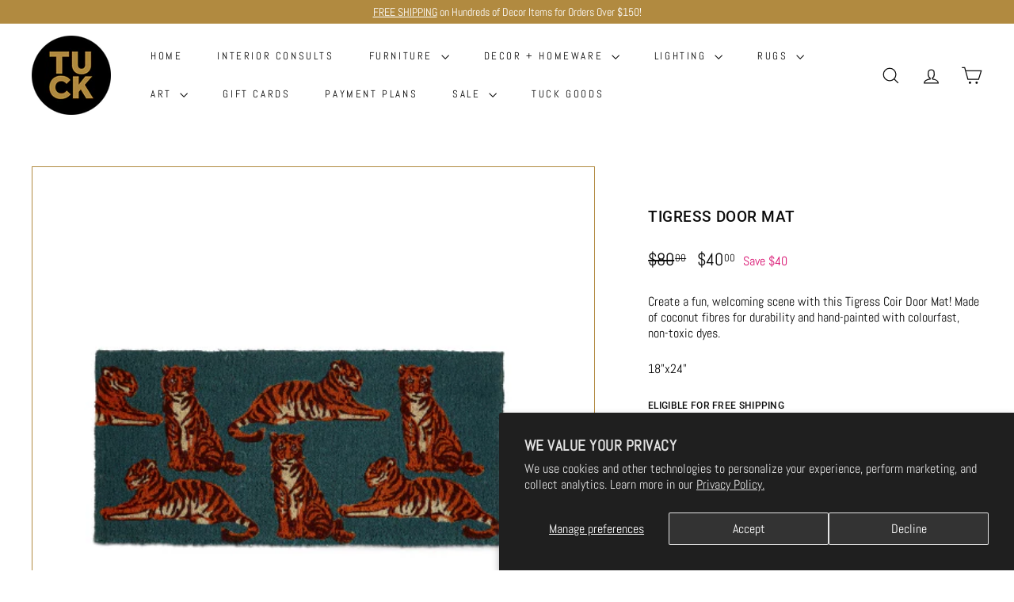

--- FILE ---
content_type: text/html; charset=utf-8
request_url: https://shop.tuckstudio.ca/products/tigress-door-mat
body_size: 37902
content:
<!doctype html>
<html class="no-js" lang="en" dir="ltr">
<head>
  <meta charset="utf-8">
  <meta http-equiv="X-UA-Compatible" content="IE=edge,chrome=1">
  <meta name="viewport" content="width=device-width,initial-scale=1">
  <meta name="theme-color" content="#b18a40">
  <link rel="canonical" href="https://shop.tuckstudio.ca/products/tigress-door-mat">
  <link rel="preconnect" href="https://fonts.shopifycdn.com" crossorigin>
  <link rel="dns-prefetch" href="https://ajax.googleapis.com">
  <link rel="dns-prefetch" href="https://maps.googleapis.com">
  <link rel="dns-prefetch" href="https://maps.gstatic.com"><link rel="shortcut icon" href="//shop.tuckstudio.ca/cdn/shop/files/Tuck_logo-150x150_32x32.png?v=1671626377" type="image/png" /><title>Tigress Door Mat
&ndash; TUCK
</title>
<meta name="description" content="Create a fun, welcoming scene with this Tigress Coir Door Mat! Made of coconut fibres for durability and hand-painted with colourfast, non-toxic dyes.  18&quot;x24&quot;"><meta property="og:site_name" content="TUCK">
  <meta property="og:url" content="https://shop.tuckstudio.ca/products/tigress-door-mat">
  <meta property="og:title" content="Tigress Door Mat">
  <meta property="og:type" content="product">
  <meta property="og:description" content="Create a fun, welcoming scene with this Tigress Coir Door Mat! Made of coconut fibres for durability and hand-painted with colourfast, non-toxic dyes.  18&quot;x24&quot;"><meta property="og:image" content="http://shop.tuckstudio.ca/cdn/shop/files/ssi_211_g16728.jpg?v=1697132864">
    <meta property="og:image:secure_url" content="https://shop.tuckstudio.ca/cdn/shop/files/ssi_211_g16728.jpg?v=1697132864">
    <meta property="og:image:width" content="500">
    <meta property="og:image:height" content="500"><meta name="twitter:site" content="@">
  <meta name="twitter:card" content="summary_large_image">
  <meta name="twitter:title" content="Tigress Door Mat">
  <meta name="twitter:description" content="Create a fun, welcoming scene with this Tigress Coir Door Mat! Made of coconut fibres for durability and hand-painted with colourfast, non-toxic dyes.  18&quot;x24&quot;">
<style data-shopify>@font-face {
  font-family: Roboto;
  font-weight: 500;
  font-style: normal;
  font-display: swap;
  src: url("//shop.tuckstudio.ca/cdn/fonts/roboto/roboto_n5.250d51708d76acbac296b0e21ede8f81de4e37aa.woff2") format("woff2"),
       url("//shop.tuckstudio.ca/cdn/fonts/roboto/roboto_n5.535e8c56f4cbbdea416167af50ab0ff1360a3949.woff") format("woff");
}

  @font-face {
  font-family: Abel;
  font-weight: 400;
  font-style: normal;
  font-display: swap;
  src: url("//shop.tuckstudio.ca/cdn/fonts/abel/abel_n4.0254805ccf79872a96d53996a984f2b9039f9995.woff2") format("woff2"),
       url("//shop.tuckstudio.ca/cdn/fonts/abel/abel_n4.635ebaebd760542724b79271de73bae7c2091173.woff") format("woff");
}


  
  
  
</style><link href="//shop.tuckstudio.ca/cdn/shop/t/9/assets/components.css?v=20878499905253615511712574642" rel="stylesheet" type="text/css" media="all" />
<style data-shopify>:root {
    --colorBody: #ffffff;
    --colorBodyAlpha05: rgba(255, 255, 255, 0.05);
    --colorBodyDim: #f2f2f2;

    --colorBorder: #b18a40;

    --colorBtnPrimary: #b18a40;
    --colorBtnPrimaryLight: #c5a25f;
    --colorBtnPrimaryDim: #9e7b39;
    --colorBtnPrimaryText: #ffffff;

    --colorCartDot: #bd3e76;
    --colorCartDotText: #fff;

    --colorFooter: #0b0b0b;
    --colorFooterBorder: #b18a40;
    --colorFooterText: #ffffff;

    --colorLink: #0b0b0b;

    --colorModalBg: rgba(15, 15, 15, 0.6);

    --colorNav: #fff;
    --colorNavSearch: #ffffff;
    --colorNavText: #0b0b0b;

    --colorPrice: #0b0b0b;

    --colorSaleTag: #d91170;
    --colorSaleTagText: #ffffff;

    --colorScheme1Text: #0b0b0b;
    --colorScheme1Bg: #fff;
    --colorScheme2Text: #000000;
    --colorScheme2Bg: #b18a40;
    --colorScheme3Text: #fff;
    --colorScheme3Bg: #0b0b0b;

    --colorTextBody: #0b0b0b;
    --colorTextBodyAlpha005: rgba(11, 11, 11, 0.05);
    --colorTextBodyAlpha008: rgba(11, 11, 11, 0.08);
    --colorTextSavings: #d91170;

    --colorToolbar: #b18a40;
    --colorToolbarText: #ffffff;

    --urlIcoSelect: url(//shop.tuckstudio.ca/cdn/shop/t/9/assets/ico-select.svg);
    --urlSwirlSvg: url(//shop.tuckstudio.ca/cdn/shop/t/9/assets/swirl.svg);

    --header-padding-bottom: 0;

    --pageTopPadding: 35px;
    --pageNarrow: 700px;
    --pageWidthPadding: 40px;
    --gridGutter: 22px;
    --indexSectionPadding: 60px;
    --sectionHeaderBottom: 40px;
    --collapsibleIconWidth: 12px;

    --sizeChartMargin: 30px 0;
    --sizeChartIconMargin: 5px;

    --newsletterReminderPadding: 20px 30px 20px 25px;

    --textFrameMargin: 10px;

    /*Shop Pay Installments*/
    --color-body-text: #0b0b0b;
    --color-body: #ffffff;
    --color-bg: #ffffff;

    --typeHeaderPrimary: Roboto;
    --typeHeaderFallback: sans-serif;
    --typeHeaderSize: 22px;
    --typeHeaderWeight: 500;
    --typeHeaderLineHeight: 1;
    --typeHeaderSpacing: 0.025em;

    --typeBasePrimary:Abel;
    --typeBaseFallback:sans-serif;
    --typeBaseSize: 16px;
    --typeBaseWeight: 400;
    --typeBaseSpacing: 0.0em;
    --typeBaseLineHeight: 1.3;

    --colorSmallImageBg: #ffffff;
    --colorSmallImageBgDark: #f7f7f7;
    --colorLargeImageBg: #0f0f0f;
    --colorLargeImageBgLight: #303030;

    --iconWeight: 3px;
    --iconLinecaps: miter;

    
      --buttonRadius: 50px;
      --btnPadding: 11px 25px;
    

    
      --roundness: 0;
    

    
      --gridThickness: 0;
    

    --productTileMargin: 0%;
    --collectionTileMargin: 0%;

    --swatchSize: 40px;
  }

  @media screen and (max-width: 768px) {
    :root {
      --pageTopPadding: 15px;
      --pageNarrow: 330px;
      --pageWidthPadding: 17px;
      --gridGutter: 16px;
      --indexSectionPadding: 40px;
      --sectionHeaderBottom: 25px;
      --collapsibleIconWidth: 10px;
      --textFrameMargin: 7px;
      --typeBaseSize: 14px;

      
        --roundness: 0;
        --btnPadding: 9px 17px;
      
    }
  }</style><link href="//shop.tuckstudio.ca/cdn/shop/t/9/assets/overrides.css?v=147633636041088613771738946453" rel="stylesheet" type="text/css" media="all" />
<style data-shopify>:root {
    --productGridPadding: 12px;
  }</style><script async crossorigin fetchpriority="high" src="/cdn/shopifycloud/importmap-polyfill/es-modules-shim.2.4.0.js"></script>
<script>
    document.documentElement.className = document.documentElement.className.replace('no-js', 'js');

    window.theme = window.theme || {};
    theme.routes = {
      home: "/",
      collections: "/collections",
      cart: "/cart.js",
      cartPage: "/cart",
      cartAdd: "/cart/add.js",
      cartChange: "/cart/change.js",
      search: "/search",
      predictiveSearch: "/search/suggest"
    };

    theme.strings = {
      soldOut: "Sold Out",
      unavailable: "Unavailable",
      inStockLabel: "In stock, ready to ship",
      oneStockLabel: "Low stock - [count] item left",
      otherStockLabel: "Low stock - [count] items left",
      willNotShipUntil: "Ready to ship [date]",
      willBeInStockAfter: "Back in stock [date]",
      waitingForStock: "Backordered, shipping soon",
      savePrice: "Save [saved_amount]",
      cartEmpty: "Your cart is currently empty.",
      cartTermsConfirmation: "You must agree with the terms and conditions of sales to check out",
      searchCollections: "Collections",
      searchPages: "Pages",
      searchArticles: "Articles",
      maxQuantity: "You can only have [quantity] of [title] in your cart."
    };
    theme.settings = {
      cartType: "page",
      isCustomerTemplate: false,
      moneyFormat: "${{amount}}",
      saveType: "dollar",
      productImageSize: "landscape",
      productImageCover: false,
      predictiveSearch: true,
      predictiveSearchType: null,
      superScriptSetting: true,
      superScriptPrice: true,
      quickView: false,
      quickAdd: false,
      themeName: 'Expanse',
      themeVersion: "5.1.0"
    };
  </script><script type="importmap">
{
  "imports": {
    "@archetype-themes/scripts/config": "//shop.tuckstudio.ca/cdn/shop/t/9/assets/config.js?v=15099800528938078371712574642",
    "@archetype-themes/scripts/helpers/a11y": "//shop.tuckstudio.ca/cdn/shop/t/9/assets/a11y.js?v=114228441666679744341712574641",
    "@archetype-themes/scripts/helpers/ajax-renderer": "//shop.tuckstudio.ca/cdn/shop/t/9/assets/ajax-renderer.js?v=167707973626936292861712574641",
    "@archetype-themes/scripts/helpers/currency": "//shop.tuckstudio.ca/cdn/shop/t/9/assets/currency.js?v=14275331480271113601712574642",
    "@archetype-themes/scripts/helpers/delegate": "//shop.tuckstudio.ca/cdn/shop/t/9/assets/delegate.js?v=150733600779017316001712574642",
    "@archetype-themes/scripts/helpers/images": "//shop.tuckstudio.ca/cdn/shop/t/9/assets/images.js?v=154579799771787317231712574643",
    "@archetype-themes/scripts/helpers/init-globals": "//shop.tuckstudio.ca/cdn/shop/t/9/assets/init-globals.js?v=104437916016331824681712574643",
    "@archetype-themes/scripts/helpers/init-observer": "//shop.tuckstudio.ca/cdn/shop/t/9/assets/init-observer.js?v=151712110650051136771712574643",
    "@archetype-themes/scripts/helpers/library-loader": "//shop.tuckstudio.ca/cdn/shop/t/9/assets/library-loader.js?v=109812686109916403541712574643",
    "@archetype-themes/scripts/helpers/rte": "//shop.tuckstudio.ca/cdn/shop/t/9/assets/rte.js?v=124638893503654398791712574644",
    "@archetype-themes/scripts/helpers/sections": "//shop.tuckstudio.ca/cdn/shop/t/9/assets/sections.js?v=116270901756441952371712574644",
    "@archetype-themes/scripts/helpers/size-drawer": "//shop.tuckstudio.ca/cdn/shop/t/9/assets/size-drawer.js?v=16908746908081919891712574644",
    "@archetype-themes/scripts/helpers/utils": "//shop.tuckstudio.ca/cdn/shop/t/9/assets/utils.js?v=183768819557536265621712574644",
    "@archetype-themes/scripts/helpers/variants": "//shop.tuckstudio.ca/cdn/shop/t/9/assets/variants.js?v=3033049893411379561712574644",
    "@archetype-themes/scripts/helpers/vimeo": "//shop.tuckstudio.ca/cdn/shop/t/9/assets/vimeo.js?v=49611722598385318221712574644",
    "@archetype-themes/scripts/helpers/youtube": "//shop.tuckstudio.ca/cdn/shop/t/9/assets/youtube.js?v=68009855279585667491712574644",
    "@archetype-themes/scripts/modules/animation-observer": "//shop.tuckstudio.ca/cdn/shop/t/9/assets/animation-observer.js?v=110233317842681188241712574641",
    "@archetype-themes/scripts/modules/cart-api": "//shop.tuckstudio.ca/cdn/shop/t/9/assets/cart-api.js?v=177228419985507265221712574642",
    "@archetype-themes/scripts/modules/cart-drawer": "//shop.tuckstudio.ca/cdn/shop/t/9/assets/cart-drawer.js?v=127359067068143228651712574642",
    "@archetype-themes/scripts/modules/cart-form": "//shop.tuckstudio.ca/cdn/shop/t/9/assets/cart-form.js?v=21395295676605418851712574642",
    "@archetype-themes/scripts/modules/collapsibles": "//shop.tuckstudio.ca/cdn/shop/t/9/assets/collapsibles.js?v=125222459924536763791712574642",
    "@archetype-themes/scripts/modules/collection-sidebar": "//shop.tuckstudio.ca/cdn/shop/t/9/assets/collection-sidebar.js?v=102654819825539199081712574642",
    "@archetype-themes/scripts/modules/collection-template": "//shop.tuckstudio.ca/cdn/shop/t/9/assets/collection-template.js?v=88296812893378426581728048506",
    "@archetype-themes/scripts/modules/disclosure": "//shop.tuckstudio.ca/cdn/shop/t/9/assets/disclosure.js?v=24495297545550370831712574642",
    "@archetype-themes/scripts/modules/drawers": "//shop.tuckstudio.ca/cdn/shop/t/9/assets/drawers.js?v=90797109483806998381712574642",
    "@archetype-themes/scripts/modules/header-nav": "//shop.tuckstudio.ca/cdn/shop/t/9/assets/header-nav.js?v=178994820446749408801712574642",
    "@archetype-themes/scripts/modules/header-search": "//shop.tuckstudio.ca/cdn/shop/t/9/assets/header-search.js?v=96962303281191137591712574642",
    "@archetype-themes/scripts/modules/mobile-nav": "//shop.tuckstudio.ca/cdn/shop/t/9/assets/mobile-nav.js?v=65063705214388957511712574643",
    "@archetype-themes/scripts/modules/modal": "//shop.tuckstudio.ca/cdn/shop/t/9/assets/modal.js?v=45231143018390192411712574643",
    "@archetype-themes/scripts/modules/page-transitions": "//shop.tuckstudio.ca/cdn/shop/t/9/assets/page-transitions.js?v=72265230091955981801712574643",
    "@archetype-themes/scripts/modules/parallax": "//shop.tuckstudio.ca/cdn/shop/t/9/assets/parallax.js?v=20658553194097617601712574643",
    "@archetype-themes/scripts/modules/photoswipe": "//shop.tuckstudio.ca/cdn/shop/t/9/assets/photoswipe.js?v=133149125523312087301712574643",
    "@archetype-themes/scripts/modules/product": "//shop.tuckstudio.ca/cdn/shop/t/9/assets/product.js?v=136753110466918263191712574644",
    "@archetype-themes/scripts/modules/product-ajax-form": "//shop.tuckstudio.ca/cdn/shop/t/9/assets/product-ajax-form.js?v=162946062715521630471712574643",
    "@archetype-themes/scripts/modules/product-media": "//shop.tuckstudio.ca/cdn/shop/t/9/assets/product-media.js?v=7149764575920620621712574644",
    "@archetype-themes/scripts/modules/product-recommendations": "//shop.tuckstudio.ca/cdn/shop/t/9/assets/product-recommendations.js?v=3952864652872298261712574644",
    "@archetype-themes/scripts/modules/quantity-selectors": "//shop.tuckstudio.ca/cdn/shop/t/9/assets/quantity-selectors.js?v=180817540312099548121712574644",
    "@archetype-themes/scripts/modules/slideshow": "//shop.tuckstudio.ca/cdn/shop/t/9/assets/slideshow.js?v=176367255318002349761712574644",
    "@archetype-themes/scripts/modules/swatches": "//shop.tuckstudio.ca/cdn/shop/t/9/assets/swatches.js?v=103882278052475410121712574644",
    "@archetype-themes/scripts/modules/tool-tip": "//shop.tuckstudio.ca/cdn/shop/t/9/assets/tool-tip.js?v=15091627716861754341712574644",
    "@archetype-themes/scripts/modules/tool-tip-trigger": "//shop.tuckstudio.ca/cdn/shop/t/9/assets/tool-tip-trigger.js?v=34194649362372648151712574644",
    "@archetype-themes/scripts/modules/variant-availability": "//shop.tuckstudio.ca/cdn/shop/t/9/assets/variant-availability.js?v=106313593704684021601712574644",
    "@archetype-themes/scripts/modules/video-modal": "//shop.tuckstudio.ca/cdn/shop/t/9/assets/video-modal.js?v=5964877832267866681712574644",
    "@archetype-themes/scripts/modules/video-section": "//shop.tuckstudio.ca/cdn/shop/t/9/assets/video-section.js?v=38415978955926866351712574644",
    "@archetype-themes/scripts/vendors/animape": "//shop.tuckstudio.ca/cdn/shop/t/9/assets/animape.js?v=178659162638868078291712574641",
    "@archetype-themes/scripts/vendors/flickity": "//shop.tuckstudio.ca/cdn/shop/t/9/assets/flickity.js?v=48539322729379456441712574642",
    "@archetype-themes/scripts/vendors/flickity-fade": "//shop.tuckstudio.ca/cdn/shop/t/9/assets/flickity-fade.js?v=70708211373116380081712574642",
    "@archetype-themes/scripts/vendors/photoswipe-ui-default.min": "//shop.tuckstudio.ca/cdn/shop/t/9/assets/photoswipe-ui-default.min.js?v=52395271779278780601712574643",
    "@archetype-themes/scripts/vendors/photoswipe.min": "//shop.tuckstudio.ca/cdn/shop/t/9/assets/photoswipe.min.js?v=96706414436924913981712574643",
    "components/announcement-bar": "//shop.tuckstudio.ca/cdn/shop/t/9/assets/announcement-bar.js?v=30886685393339443611712574642",
    "components/gift-card-recipient-form": "//shop.tuckstudio.ca/cdn/shop/t/9/assets/gift-card-recipient-form.js?v=16415920452423038151712574642",
    "components/icon": "//shop.tuckstudio.ca/cdn/shop/t/9/assets/icon.js?v=169990152970447228441712574643",
    "components/image-element": "//shop.tuckstudio.ca/cdn/shop/t/9/assets/image-element.js?v=67904638915550080461712574643",
    "components/lightbox": "//shop.tuckstudio.ca/cdn/shop/t/9/assets/lightbox.js?v=177529825473141699571712574643",
    "components/newsletter-reminder": "//shop.tuckstudio.ca/cdn/shop/t/9/assets/newsletter-reminder.js?v=158689173741753302301712574643",
    "components/predictive-search": "//shop.tuckstudio.ca/cdn/shop/t/9/assets/predictive-search.js?v=106402303971169922441712574643",
    "components/price-range": "//shop.tuckstudio.ca/cdn/shop/t/9/assets/price-range.js?v=181072884619090886471712574643",
    "components/product-complementary": "//shop.tuckstudio.ca/cdn/shop/t/9/assets/product-complementary.js?v=115010611336991946551712574644",
    "components/product-grid-item": "//shop.tuckstudio.ca/cdn/shop/t/9/assets/product-grid-item.js?v=52854375093933269701712574644",
    "components/product-images": "//shop.tuckstudio.ca/cdn/shop/t/9/assets/product-images.js?v=165385719376091763651712574644",
    "components/quick-add": "//shop.tuckstudio.ca/cdn/shop/t/9/assets/quick-add.js?v=81927692390222238661712574644",
    "components/quick-shop": "//shop.tuckstudio.ca/cdn/shop/t/9/assets/quick-shop.js?v=95554821765998877021712574644",
    "components/section-advanced-accordion": "//shop.tuckstudio.ca/cdn/shop/t/9/assets/section-advanced-accordion.js?v=29351542160259749761712574644",
    "components/section-age-verification-popup": "//shop.tuckstudio.ca/cdn/shop/t/9/assets/section-age-verification-popup.js?v=570856957843724541712574644",
    "components/section-background-image-text": "//shop.tuckstudio.ca/cdn/shop/t/9/assets/section-background-image-text.js?v=134193327559148673711712574644",
    "components/section-collection-header": "//shop.tuckstudio.ca/cdn/shop/t/9/assets/section-collection-header.js?v=62104955657552942271712574644",
    "components/section-countdown": "//shop.tuckstudio.ca/cdn/shop/t/9/assets/section-countdown.js?v=124122001777650735791712574644",
    "components/section-featured-collection": "//shop.tuckstudio.ca/cdn/shop/t/9/assets/section-featured-collection.js?v=70396313371272205741712574644",
    "components/section-footer": "//shop.tuckstudio.ca/cdn/shop/t/9/assets/section-footer.js?v=143843864055408484941712574644",
    "components/section-header": "//shop.tuckstudio.ca/cdn/shop/t/9/assets/section-header.js?v=31084278283088437681712574644",
    "components/section-hero-video": "//shop.tuckstudio.ca/cdn/shop/t/9/assets/section-hero-video.js?v=138616389493027501011712574644",
    "components/section-hotspots": "//shop.tuckstudio.ca/cdn/shop/t/9/assets/section-hotspots.js?v=118949170610172005021712574644",
    "components/section-image-compare": "//shop.tuckstudio.ca/cdn/shop/t/9/assets/section-image-compare.js?v=25526173009852246331712574644",
    "components/section-main-cart": "//shop.tuckstudio.ca/cdn/shop/t/9/assets/section-main-cart.js?v=102282689976117535291712574644",
    "components/section-main-collection": "//shop.tuckstudio.ca/cdn/shop/t/9/assets/section-main-collection.js?v=178808321021703902081712574644",
    "components/section-main-product": "//shop.tuckstudio.ca/cdn/shop/t/9/assets/section-main-product.js?v=48829736225712131391712574644",
    "components/section-main-search": "//shop.tuckstudio.ca/cdn/shop/t/9/assets/section-main-search.js?v=91363574603513782361712574644",
    "components/section-map": "//shop.tuckstudio.ca/cdn/shop/t/9/assets/section-map.js?v=62409255708494077951712574644",
    "components/section-media-text": "//shop.tuckstudio.ca/cdn/shop/t/9/assets/section-media-text.js?v=82647628925002924311712574644",
    "components/section-more-products-vendor": "//shop.tuckstudio.ca/cdn/shop/t/9/assets/section-more-products-vendor.js?v=156950098812764376531712574644",
    "components/section-newsletter-popup": "//shop.tuckstudio.ca/cdn/shop/t/9/assets/section-newsletter-popup.js?v=170953806956104469461712574644",
    "components/section-password-header": "//shop.tuckstudio.ca/cdn/shop/t/9/assets/section-password-header.js?v=152732804639088855281712574644",
    "components/section-product-recommendations": "//shop.tuckstudio.ca/cdn/shop/t/9/assets/section-product-recommendations.js?v=68463675784327451211712574644",
    "components/section-promo-grid": "//shop.tuckstudio.ca/cdn/shop/t/9/assets/section-promo-grid.js?v=111576400653284386401712574644",
    "components/section-recently-viewed": "//shop.tuckstudio.ca/cdn/shop/t/9/assets/section-recently-viewed.js?v=98926481457392478881712574644",
    "components/section-slideshow": "//shop.tuckstudio.ca/cdn/shop/t/9/assets/section-slideshow.js?v=78404926763425096301712574644",
    "components/section-slideshow-image": "//shop.tuckstudio.ca/cdn/shop/t/9/assets/section-slideshow-image.js?v=78404926763425096301712574644",
    "components/section-slideshow-split": "//shop.tuckstudio.ca/cdn/shop/t/9/assets/section-slideshow-split.js?v=78404926763425096301712574644",
    "components/section-store-availability": "//shop.tuckstudio.ca/cdn/shop/t/9/assets/section-store-availability.js?v=13634955709283234651712574644",
    "components/section-testimonials": "//shop.tuckstudio.ca/cdn/shop/t/9/assets/section-testimonials.js?v=135504612583298795321712574644",
    "components/section-toolbar": "//shop.tuckstudio.ca/cdn/shop/t/9/assets/section-toolbar.js?v=40810883655964320851712574644",
    "js-cookie": "//shop.tuckstudio.ca/cdn/shop/t/9/assets/js.cookie.mjs?v=38015963105781969301712574643",
    "nouislider": "//shop.tuckstudio.ca/cdn/shop/t/9/assets/nouislider.js?v=100438778919154896961712574643"
  }
}
</script><script>
  if (!(HTMLScriptElement.supports && HTMLScriptElement.supports('importmap'))) {
    const el = document.createElement('script');
    el.async = true;
    el.src = "//shop.tuckstudio.ca/cdn/shop/t/9/assets/es-module-shims.min.js?v=63404930985865369141712574642";
    document.head.appendChild(el);
  }
</script>
<script type="module" src="//shop.tuckstudio.ca/cdn/shop/t/9/assets/is-land.min.js?v=174197206692620727541712574643"></script>


<script type="module">
  try {
    const importMap = document.querySelector('script[type="importmap"]');
    const importMapJson = JSON.parse(importMap.textContent);
    const importMapModules = Object.values(importMapJson.imports);
    for (let i = 0; i < importMapModules.length; i++) {
      const link = document.createElement('link');
      link.rel = 'modulepreload';
      link.href = importMapModules[i];
      document.head.appendChild(link);
    }
  } catch (e) {
    console.error(e);
  }
</script>
<script>window.performance && window.performance.mark && window.performance.mark('shopify.content_for_header.start');</script><meta name="facebook-domain-verification" content="mx08848vic5gn3t0o30sv3za0h42ds">
<meta name="google-site-verification" content="2q3WEXnZv-22ffo0t4AWdttJyo769fj7TzQjT8fEJVk">
<meta id="shopify-digital-wallet" name="shopify-digital-wallet" content="/69213585723/digital_wallets/dialog">
<meta name="shopify-checkout-api-token" content="0c8243716d500f07dc06f40992b5dfb1">
<link rel="alternate" type="application/json+oembed" href="https://shop.tuckstudio.ca/products/tigress-door-mat.oembed">
<script async="async" src="/checkouts/internal/preloads.js?locale=en-CA"></script>
<link rel="preconnect" href="https://shop.app" crossorigin="anonymous">
<script async="async" src="https://shop.app/checkouts/internal/preloads.js?locale=en-CA&shop_id=69213585723" crossorigin="anonymous"></script>
<script id="apple-pay-shop-capabilities" type="application/json">{"shopId":69213585723,"countryCode":"CA","currencyCode":"CAD","merchantCapabilities":["supports3DS"],"merchantId":"gid:\/\/shopify\/Shop\/69213585723","merchantName":"TUCK","requiredBillingContactFields":["postalAddress","email","phone"],"requiredShippingContactFields":["postalAddress","email","phone"],"shippingType":"shipping","supportedNetworks":["visa","masterCard","amex","discover","interac","jcb"],"total":{"type":"pending","label":"TUCK","amount":"1.00"},"shopifyPaymentsEnabled":true,"supportsSubscriptions":true}</script>
<script id="shopify-features" type="application/json">{"accessToken":"0c8243716d500f07dc06f40992b5dfb1","betas":["rich-media-storefront-analytics"],"domain":"shop.tuckstudio.ca","predictiveSearch":true,"shopId":69213585723,"locale":"en"}</script>
<script>var Shopify = Shopify || {};
Shopify.shop = "tuckshop-9635.myshopify.com";
Shopify.locale = "en";
Shopify.currency = {"active":"CAD","rate":"1.0"};
Shopify.country = "CA";
Shopify.theme = {"name":"Expanse","id":167309181243,"schema_name":"Expanse","schema_version":"5.1.0","theme_store_id":902,"role":"main"};
Shopify.theme.handle = "null";
Shopify.theme.style = {"id":null,"handle":null};
Shopify.cdnHost = "shop.tuckstudio.ca/cdn";
Shopify.routes = Shopify.routes || {};
Shopify.routes.root = "/";</script>
<script type="module">!function(o){(o.Shopify=o.Shopify||{}).modules=!0}(window);</script>
<script>!function(o){function n(){var o=[];function n(){o.push(Array.prototype.slice.apply(arguments))}return n.q=o,n}var t=o.Shopify=o.Shopify||{};t.loadFeatures=n(),t.autoloadFeatures=n()}(window);</script>
<script>
  window.ShopifyPay = window.ShopifyPay || {};
  window.ShopifyPay.apiHost = "shop.app\/pay";
  window.ShopifyPay.redirectState = null;
</script>
<script id="shop-js-analytics" type="application/json">{"pageType":"product"}</script>
<script defer="defer" async type="module" src="//shop.tuckstudio.ca/cdn/shopifycloud/shop-js/modules/v2/client.init-shop-cart-sync_BN7fPSNr.en.esm.js"></script>
<script defer="defer" async type="module" src="//shop.tuckstudio.ca/cdn/shopifycloud/shop-js/modules/v2/chunk.common_Cbph3Kss.esm.js"></script>
<script defer="defer" async type="module" src="//shop.tuckstudio.ca/cdn/shopifycloud/shop-js/modules/v2/chunk.modal_DKumMAJ1.esm.js"></script>
<script type="module">
  await import("//shop.tuckstudio.ca/cdn/shopifycloud/shop-js/modules/v2/client.init-shop-cart-sync_BN7fPSNr.en.esm.js");
await import("//shop.tuckstudio.ca/cdn/shopifycloud/shop-js/modules/v2/chunk.common_Cbph3Kss.esm.js");
await import("//shop.tuckstudio.ca/cdn/shopifycloud/shop-js/modules/v2/chunk.modal_DKumMAJ1.esm.js");

  window.Shopify.SignInWithShop?.initShopCartSync?.({"fedCMEnabled":true,"windoidEnabled":true});

</script>
<script>
  window.Shopify = window.Shopify || {};
  if (!window.Shopify.featureAssets) window.Shopify.featureAssets = {};
  window.Shopify.featureAssets['shop-js'] = {"shop-cart-sync":["modules/v2/client.shop-cart-sync_CJVUk8Jm.en.esm.js","modules/v2/chunk.common_Cbph3Kss.esm.js","modules/v2/chunk.modal_DKumMAJ1.esm.js"],"init-fed-cm":["modules/v2/client.init-fed-cm_7Fvt41F4.en.esm.js","modules/v2/chunk.common_Cbph3Kss.esm.js","modules/v2/chunk.modal_DKumMAJ1.esm.js"],"init-shop-email-lookup-coordinator":["modules/v2/client.init-shop-email-lookup-coordinator_Cc088_bR.en.esm.js","modules/v2/chunk.common_Cbph3Kss.esm.js","modules/v2/chunk.modal_DKumMAJ1.esm.js"],"init-windoid":["modules/v2/client.init-windoid_hPopwJRj.en.esm.js","modules/v2/chunk.common_Cbph3Kss.esm.js","modules/v2/chunk.modal_DKumMAJ1.esm.js"],"shop-button":["modules/v2/client.shop-button_B0jaPSNF.en.esm.js","modules/v2/chunk.common_Cbph3Kss.esm.js","modules/v2/chunk.modal_DKumMAJ1.esm.js"],"shop-cash-offers":["modules/v2/client.shop-cash-offers_DPIskqss.en.esm.js","modules/v2/chunk.common_Cbph3Kss.esm.js","modules/v2/chunk.modal_DKumMAJ1.esm.js"],"shop-toast-manager":["modules/v2/client.shop-toast-manager_CK7RT69O.en.esm.js","modules/v2/chunk.common_Cbph3Kss.esm.js","modules/v2/chunk.modal_DKumMAJ1.esm.js"],"init-shop-cart-sync":["modules/v2/client.init-shop-cart-sync_BN7fPSNr.en.esm.js","modules/v2/chunk.common_Cbph3Kss.esm.js","modules/v2/chunk.modal_DKumMAJ1.esm.js"],"init-customer-accounts-sign-up":["modules/v2/client.init-customer-accounts-sign-up_CfPf4CXf.en.esm.js","modules/v2/client.shop-login-button_DeIztwXF.en.esm.js","modules/v2/chunk.common_Cbph3Kss.esm.js","modules/v2/chunk.modal_DKumMAJ1.esm.js"],"pay-button":["modules/v2/client.pay-button_CgIwFSYN.en.esm.js","modules/v2/chunk.common_Cbph3Kss.esm.js","modules/v2/chunk.modal_DKumMAJ1.esm.js"],"init-customer-accounts":["modules/v2/client.init-customer-accounts_DQ3x16JI.en.esm.js","modules/v2/client.shop-login-button_DeIztwXF.en.esm.js","modules/v2/chunk.common_Cbph3Kss.esm.js","modules/v2/chunk.modal_DKumMAJ1.esm.js"],"avatar":["modules/v2/client.avatar_BTnouDA3.en.esm.js"],"init-shop-for-new-customer-accounts":["modules/v2/client.init-shop-for-new-customer-accounts_CsZy_esa.en.esm.js","modules/v2/client.shop-login-button_DeIztwXF.en.esm.js","modules/v2/chunk.common_Cbph3Kss.esm.js","modules/v2/chunk.modal_DKumMAJ1.esm.js"],"shop-follow-button":["modules/v2/client.shop-follow-button_BRMJjgGd.en.esm.js","modules/v2/chunk.common_Cbph3Kss.esm.js","modules/v2/chunk.modal_DKumMAJ1.esm.js"],"checkout-modal":["modules/v2/client.checkout-modal_B9Drz_yf.en.esm.js","modules/v2/chunk.common_Cbph3Kss.esm.js","modules/v2/chunk.modal_DKumMAJ1.esm.js"],"shop-login-button":["modules/v2/client.shop-login-button_DeIztwXF.en.esm.js","modules/v2/chunk.common_Cbph3Kss.esm.js","modules/v2/chunk.modal_DKumMAJ1.esm.js"],"lead-capture":["modules/v2/client.lead-capture_DXYzFM3R.en.esm.js","modules/v2/chunk.common_Cbph3Kss.esm.js","modules/v2/chunk.modal_DKumMAJ1.esm.js"],"shop-login":["modules/v2/client.shop-login_CA5pJqmO.en.esm.js","modules/v2/chunk.common_Cbph3Kss.esm.js","modules/v2/chunk.modal_DKumMAJ1.esm.js"],"payment-terms":["modules/v2/client.payment-terms_BxzfvcZJ.en.esm.js","modules/v2/chunk.common_Cbph3Kss.esm.js","modules/v2/chunk.modal_DKumMAJ1.esm.js"]};
</script>
<script>(function() {
  var isLoaded = false;
  function asyncLoad() {
    if (isLoaded) return;
    isLoaded = true;
    var urls = ["https:\/\/chimpstatic.com\/mcjs-connected\/js\/users\/aa271c5395c7e2a6b1fc4d417\/7aad4629e00e99ce2b106d677.js?shop=tuckshop-9635.myshopify.com"];
    for (var i = 0; i < urls.length; i++) {
      var s = document.createElement('script');
      s.type = 'text/javascript';
      s.async = true;
      s.src = urls[i];
      var x = document.getElementsByTagName('script')[0];
      x.parentNode.insertBefore(s, x);
    }
  };
  if(window.attachEvent) {
    window.attachEvent('onload', asyncLoad);
  } else {
    window.addEventListener('load', asyncLoad, false);
  }
})();</script>
<script id="__st">var __st={"a":69213585723,"offset":-14400,"reqid":"fdcee7a7-d668-467a-8c76-a33a1829614e-1769991901","pageurl":"shop.tuckstudio.ca\/products\/tigress-door-mat","u":"371e48f04fc0","p":"product","rtyp":"product","rid":8857914540347};</script>
<script>window.ShopifyPaypalV4VisibilityTracking = true;</script>
<script id="captcha-bootstrap">!function(){'use strict';const t='contact',e='account',n='new_comment',o=[[t,t],['blogs',n],['comments',n],[t,'customer']],c=[[e,'customer_login'],[e,'guest_login'],[e,'recover_customer_password'],[e,'create_customer']],r=t=>t.map((([t,e])=>`form[action*='/${t}']:not([data-nocaptcha='true']) input[name='form_type'][value='${e}']`)).join(','),a=t=>()=>t?[...document.querySelectorAll(t)].map((t=>t.form)):[];function s(){const t=[...o],e=r(t);return a(e)}const i='password',u='form_key',d=['recaptcha-v3-token','g-recaptcha-response','h-captcha-response',i],f=()=>{try{return window.sessionStorage}catch{return}},m='__shopify_v',_=t=>t.elements[u];function p(t,e,n=!1){try{const o=window.sessionStorage,c=JSON.parse(o.getItem(e)),{data:r}=function(t){const{data:e,action:n}=t;return t[m]||n?{data:e,action:n}:{data:t,action:n}}(c);for(const[e,n]of Object.entries(r))t.elements[e]&&(t.elements[e].value=n);n&&o.removeItem(e)}catch(o){console.error('form repopulation failed',{error:o})}}const l='form_type',E='cptcha';function T(t){t.dataset[E]=!0}const w=window,h=w.document,L='Shopify',v='ce_forms',y='captcha';let A=!1;((t,e)=>{const n=(g='f06e6c50-85a8-45c8-87d0-21a2b65856fe',I='https://cdn.shopify.com/shopifycloud/storefront-forms-hcaptcha/ce_storefront_forms_captcha_hcaptcha.v1.5.2.iife.js',D={infoText:'Protected by hCaptcha',privacyText:'Privacy',termsText:'Terms'},(t,e,n)=>{const o=w[L][v],c=o.bindForm;if(c)return c(t,g,e,D).then(n);var r;o.q.push([[t,g,e,D],n]),r=I,A||(h.body.append(Object.assign(h.createElement('script'),{id:'captcha-provider',async:!0,src:r})),A=!0)});var g,I,D;w[L]=w[L]||{},w[L][v]=w[L][v]||{},w[L][v].q=[],w[L][y]=w[L][y]||{},w[L][y].protect=function(t,e){n(t,void 0,e),T(t)},Object.freeze(w[L][y]),function(t,e,n,w,h,L){const[v,y,A,g]=function(t,e,n){const i=e?o:[],u=t?c:[],d=[...i,...u],f=r(d),m=r(i),_=r(d.filter((([t,e])=>n.includes(e))));return[a(f),a(m),a(_),s()]}(w,h,L),I=t=>{const e=t.target;return e instanceof HTMLFormElement?e:e&&e.form},D=t=>v().includes(t);t.addEventListener('submit',(t=>{const e=I(t);if(!e)return;const n=D(e)&&!e.dataset.hcaptchaBound&&!e.dataset.recaptchaBound,o=_(e),c=g().includes(e)&&(!o||!o.value);(n||c)&&t.preventDefault(),c&&!n&&(function(t){try{if(!f())return;!function(t){const e=f();if(!e)return;const n=_(t);if(!n)return;const o=n.value;o&&e.removeItem(o)}(t);const e=Array.from(Array(32),(()=>Math.random().toString(36)[2])).join('');!function(t,e){_(t)||t.append(Object.assign(document.createElement('input'),{type:'hidden',name:u})),t.elements[u].value=e}(t,e),function(t,e){const n=f();if(!n)return;const o=[...t.querySelectorAll(`input[type='${i}']`)].map((({name:t})=>t)),c=[...d,...o],r={};for(const[a,s]of new FormData(t).entries())c.includes(a)||(r[a]=s);n.setItem(e,JSON.stringify({[m]:1,action:t.action,data:r}))}(t,e)}catch(e){console.error('failed to persist form',e)}}(e),e.submit())}));const S=(t,e)=>{t&&!t.dataset[E]&&(n(t,e.some((e=>e===t))),T(t))};for(const o of['focusin','change'])t.addEventListener(o,(t=>{const e=I(t);D(e)&&S(e,y())}));const B=e.get('form_key'),M=e.get(l),P=B&&M;t.addEventListener('DOMContentLoaded',(()=>{const t=y();if(P)for(const e of t)e.elements[l].value===M&&p(e,B);[...new Set([...A(),...v().filter((t=>'true'===t.dataset.shopifyCaptcha))])].forEach((e=>S(e,t)))}))}(h,new URLSearchParams(w.location.search),n,t,e,['guest_login'])})(!0,!0)}();</script>
<script integrity="sha256-4kQ18oKyAcykRKYeNunJcIwy7WH5gtpwJnB7kiuLZ1E=" data-source-attribution="shopify.loadfeatures" defer="defer" src="//shop.tuckstudio.ca/cdn/shopifycloud/storefront/assets/storefront/load_feature-a0a9edcb.js" crossorigin="anonymous"></script>
<script crossorigin="anonymous" defer="defer" src="//shop.tuckstudio.ca/cdn/shopifycloud/storefront/assets/shopify_pay/storefront-65b4c6d7.js?v=20250812"></script>
<script data-source-attribution="shopify.dynamic_checkout.dynamic.init">var Shopify=Shopify||{};Shopify.PaymentButton=Shopify.PaymentButton||{isStorefrontPortableWallets:!0,init:function(){window.Shopify.PaymentButton.init=function(){};var t=document.createElement("script");t.src="https://shop.tuckstudio.ca/cdn/shopifycloud/portable-wallets/latest/portable-wallets.en.js",t.type="module",document.head.appendChild(t)}};
</script>
<script data-source-attribution="shopify.dynamic_checkout.buyer_consent">
  function portableWalletsHideBuyerConsent(e){var t=document.getElementById("shopify-buyer-consent"),n=document.getElementById("shopify-subscription-policy-button");t&&n&&(t.classList.add("hidden"),t.setAttribute("aria-hidden","true"),n.removeEventListener("click",e))}function portableWalletsShowBuyerConsent(e){var t=document.getElementById("shopify-buyer-consent"),n=document.getElementById("shopify-subscription-policy-button");t&&n&&(t.classList.remove("hidden"),t.removeAttribute("aria-hidden"),n.addEventListener("click",e))}window.Shopify?.PaymentButton&&(window.Shopify.PaymentButton.hideBuyerConsent=portableWalletsHideBuyerConsent,window.Shopify.PaymentButton.showBuyerConsent=portableWalletsShowBuyerConsent);
</script>
<script data-source-attribution="shopify.dynamic_checkout.cart.bootstrap">document.addEventListener("DOMContentLoaded",(function(){function t(){return document.querySelector("shopify-accelerated-checkout-cart, shopify-accelerated-checkout")}if(t())Shopify.PaymentButton.init();else{new MutationObserver((function(e,n){t()&&(Shopify.PaymentButton.init(),n.disconnect())})).observe(document.body,{childList:!0,subtree:!0})}}));
</script>
<script id='scb4127' type='text/javascript' async='' src='https://shop.tuckstudio.ca/cdn/shopifycloud/privacy-banner/storefront-banner.js'></script><link id="shopify-accelerated-checkout-styles" rel="stylesheet" media="screen" href="https://shop.tuckstudio.ca/cdn/shopifycloud/portable-wallets/latest/accelerated-checkout-backwards-compat.css" crossorigin="anonymous">
<style id="shopify-accelerated-checkout-cart">
        #shopify-buyer-consent {
  margin-top: 1em;
  display: inline-block;
  width: 100%;
}

#shopify-buyer-consent.hidden {
  display: none;
}

#shopify-subscription-policy-button {
  background: none;
  border: none;
  padding: 0;
  text-decoration: underline;
  font-size: inherit;
  cursor: pointer;
}

#shopify-subscription-policy-button::before {
  box-shadow: none;
}

      </style>

<script>window.performance && window.performance.mark && window.performance.mark('shopify.content_for_header.end');</script>

  <script src="//shop.tuckstudio.ca/cdn/shop/t/9/assets/theme.js?v=142546813508273431621730820487" defer="defer"></script>
<!-- BEGIN app block: shopify://apps/zapiet-pickup-delivery/blocks/app-embed/5599aff0-8af1-473a-a372-ecd72a32b4d5 -->









    <style>#storePickupApp .locations {
    min-height: auto !important;
}

#storePickupApp .checkoutMethodContainer .locations {
    height: auto !important;
}</style>




<script type="text/javascript">
    var zapietTranslations = {};

    window.ZapietMethods = {"shipping":{"active":true,"enabled":true,"name":"Shipping","sort":1,"status":{"condition":"price","operator":"morethan","value":0,"enabled":true,"product_conditions":{"enabled":true,"value":"no shipping","enable":false,"property":"tags","hide_button":true}},"button":{"type":"default","default":null,"hover":"","active":null}},"delivery":{"active":false,"enabled":false,"name":"Delivery","sort":2,"status":{"condition":"price","operator":"morethan","value":0,"enabled":true,"product_conditions":{"enabled":false,"value":"Pickup Only,Shipping Only","enable":false,"property":"tags","hide_button":false}},"button":{"type":"default","default":null,"hover":"","active":null}},"pickup":{"active":false,"enabled":true,"name":"Pickup","sort":3,"status":{"condition":"price","operator":"morethan","value":0,"enabled":true,"product_conditions":{"enabled":true,"value":"no pickup","enable":false,"property":"tags","hide_button":false}},"button":{"type":"default","default":null,"hover":"","active":null}}}
    window.ZapietEvent = {
        listen: function(eventKey, callback) {
            if (!this.listeners) {
                this.listeners = [];
            }
            this.listeners.push({
                eventKey: eventKey,
                callback: callback
            });
        },
    };

    

    
        
        var language_settings = {"enable_app":true,"enable_geo_search_for_pickups":false,"pickup_region_filter_enabled":false,"pickup_region_filter_field":null,"currency":"CAD","weight_format":"kg","pickup.enable_map":false,"delivery_validation_method":"exact_postcode_matching","base_country_name":"Canada","base_country_code":"CA","method_display_style":"default","default_method_display_style":"classic","date_format":"l, F j, Y","time_format":"h:i A","week_day_start":"Sun","pickup_address_format":"<span class=\"name\"><strong>{{company_name}}</strong></span><span class=\"address\">{{address_line_1}}<br />{{city}}, {{postal_code}}</span><span class=\"distance\">{{distance}}</span>{{more_information}}","rates_enabled":true,"payment_customization_enabled":false,"distance_format":"km","enable_delivery_address_autocompletion":false,"enable_delivery_current_location":false,"enable_pickup_address_autocompletion":false,"pickup_date_picker_enabled":true,"pickup_time_picker_enabled":true,"delivery_note_enabled":false,"delivery_note_required":false,"delivery_date_picker_enabled":true,"delivery_time_picker_enabled":true,"shipping.date_picker_enabled":false,"delivery_validate_cart":false,"pickup_validate_cart":false,"gmak":"","enable_checkout_locale":true,"enable_checkout_url":true,"disable_widget_for_digital_items":false,"disable_widget_for_product_handles":"gift-card","colors":{"widget_active_background_color":null,"widget_active_border_color":null,"widget_active_icon_color":null,"widget_active_text_color":null,"widget_inactive_background_color":null,"widget_inactive_border_color":null,"widget_inactive_icon_color":null,"widget_inactive_text_color":null},"delivery_validator":{"enabled":false,"show_on_page_load":true,"sticky":true},"checkout":{"delivery":{"discount_code":"","prepopulate_shipping_address":true,"preselect_first_available_time":true},"pickup":{"discount_code":null,"prepopulate_shipping_address":true,"customer_phone_required":false,"preselect_first_location":true,"preselect_first_available_time":true},"shipping":{"discount_code":null}},"day_name_attribute_enabled":false,"methods":{"shipping":{"active":true,"enabled":true,"name":"Shipping","sort":1,"status":{"condition":"price","operator":"morethan","value":0,"enabled":true,"product_conditions":{"enabled":true,"value":"no shipping","enable":false,"property":"tags","hide_button":true}},"button":{"type":"default","default":null,"hover":"","active":null}},"delivery":{"active":false,"enabled":false,"name":"Delivery","sort":2,"status":{"condition":"price","operator":"morethan","value":0,"enabled":true,"product_conditions":{"enabled":false,"value":"Pickup Only,Shipping Only","enable":false,"property":"tags","hide_button":false}},"button":{"type":"default","default":null,"hover":"","active":null}},"pickup":{"active":false,"enabled":true,"name":"Pickup","sort":3,"status":{"condition":"price","operator":"morethan","value":0,"enabled":true,"product_conditions":{"enabled":true,"value":"no pickup","enable":false,"property":"tags","hide_button":false}},"button":{"type":"default","default":null,"hover":"","active":null}}},"translations":{"methods":{"shipping":"Shipping","pickup":"Pickups","delivery":"Delivery"},"calendar":{"january":"January","february":"February","march":"March","april":"April","may":"May","june":"June","july":"July","august":"August","september":"September","october":"October","november":"November","december":"December","sunday":"Sun","monday":"Mon","tuesday":"Tue","wednesday":"Wed","thursday":"Thu","friday":"Fri","saturday":"Sat","today":"","close":"","labelMonthNext":"Next month","labelMonthPrev":"Previous month","labelMonthSelect":"Select a month","labelYearSelect":"Select a year","and":"and","between":"between"},"pickup":{"checkout_button":"Checkout","location_label":"Choose a location.","could_not_find_location":"Sorry, we could not find your location.","datepicker_label":"Choose a date and time.","datepicker_placeholder":"Choose a date and time.","date_time_output":"{{DATE}} at {{TIME}}","location_placeholder":"Enter your postal code ...","filter_by_region_placeholder":"Filter by state/province","heading":"Store Pickup.","note":"","max_order_total":"Maximum order value for pickup is $0.00","max_order_weight":"Maximum order weight for pickup is {{ weight }}","min_order_total":"Minimum order value for pickup is $0.00","min_order_weight":"Minimum order weight for pickup is {{ weight }}","more_information":"More information","no_date_time_selected":"Please select a date & time.","no_locations_found":"Sorry, pickup is not available for your selected items.","no_locations_region":"Sorry, pickup is not available in your region.","cart_eligibility_error":"Sorry, pickup is not available for your selected items. If both pickup and shipping are not available, please place separate orders or contact the store to make arrangements.","opening_hours":"Opening hours","locations_found":"Please select a pickup location:","dates_not_available":"Sorry, your selected items are not currently available for pickup.","checkout_error":"Please select a date and time for pickup.","location_error":"Please select a pickup location."},"delivery":{"checkout_button":"Checkout","could_not_find_location":"Sorry, we could not find your location.","datepicker_label":"Choose a date and time.","datepicker_placeholder":"Choose a date and time.","date_time_output":"{{DATE}} between {{SLOT_START_TIME}} and {{SLOT_END_TIME}}","delivery_note_label":"Please enter delivery instructions (optional)","delivery_validator_button_label":"Go","delivery_validator_eligible_button_label":"Continue shopping","delivery_validator_eligible_button_link":"#","delivery_validator_eligible_content":"To start shopping just click the button below","delivery_validator_eligible_heading":"Great, we deliver to your area!","delivery_validator_error_button_label":"Continue shopping","delivery_validator_error_button_link":"#","delivery_validator_error_content":"Sorry, it looks like we have encountered an unexpected error. Please try again.","delivery_validator_error_heading":"An error occured","delivery_validator_not_eligible_button_label":"Continue shopping","delivery_validator_not_eligible_button_link":"#","delivery_validator_not_eligible_content":"You are more then welcome to continue browsing our store","delivery_validator_not_eligible_heading":"Sorry, we do not deliver to your area","delivery_validator_placeholder":"Enter your postal code ...","delivery_validator_prelude":"Do we deliver?","available":"Great! You are eligible for delivery.","heading":"Local Delivery","note":"Enter your postal code to check if you are eligible for local delivery:","max_order_total":"Maximum order value for delivery is $0.00","max_order_weight":"Maximum order weight for delivery is {{ weight }}","min_order_total":"Minimum order value for delivery is $0.00","min_order_weight":"Minimum order weight for delivery is {{ weight }}","delivery_note_error":"Please enter delivery instructions","no_date_time_selected":"Please select a date & time for delivery.","cart_eligibility_error":"Sorry, delivery is not available for your selected items.","delivery_note_label_required":"Please enter delivery instructions (required)","location_placeholder":"Enter your postal code ...","not_available":"Sorry, delivery is not available in your area.","dates_not_available":"Sorry, your selected items are not currently available for delivery.","checkout_error":"Please enter a valid zipcode and select your preferred date and time for delivery."},"shipping":{"checkout_button":"Checkout","datepicker_placeholder":"Choose a date.","heading":"Shipping","note":"Please click the checkout button to continue.","max_order_total":"Maximum order value for shipping is $0.00","max_order_weight":"Maximum order weight for shipping is {{ weight }}","min_order_total":"Minimum order value for shipping is $0.00","min_order_weight":"Minimum order weight for shipping is {{ weight }}","cart_eligibility_error":"Sorry, shipping is not available for your selected items. If both shipping and pickup are not available, please place separate orders or contact the store to make arrangements.","checkout_error":"Please choose a date for shipping."},"widget":{"zapiet_id_error":"There was a problem adding the Zapiet ID to your cart","attributes_error":"There was a problem adding the attributes to your cart","no_delivery_options_available":"No delivery options are available for your products","no_checkout_method_error":"Please select a delivery option"},"order_status":{"pickup_details_heading":"Pickup details","pickup_details_text":"Your order will be ready for collection at our {{ Pickup-Location-Company }} location{% if Pickup-Date %} on {{ Pickup-Date | date: \"%A, %d %B\" }}{% if Pickup-Time %} at {{ Pickup-Time }}{% endif %}{% endif %}","delivery_details_heading":"Delivery details","delivery_details_text":"Your order will be delivered locally by our team{% if Delivery-Date %} on the {{ Delivery-Date | date: \"%A, %d %B\" }}{% if Delivery-Time %} between {{ Delivery-Time }}{% endif %}{% endif %}","shipping_details_heading":"Shipping details","shipping_details_text":"Your order will arrive soon{% if Shipping-Date %} on the {{ Shipping-Date | date: \"%A, %d %B\" }}{% endif %}"},"product_widget":{"title":"Delivery and pickup options:","pickup_at":"Pickup at {{ location }}","ready_for_collection":"Ready for collection from","on":"on","view_all_stores":"View all stores","pickup_not_available_item":"Pickup not available for this item","delivery_not_available_location":"Delivery not available for {{ postal_code }}","delivered_by":"Delivered by {{ date }}","delivered_today":"Delivered today","change":"Change","tomorrow":"tomorrow","today":"today","delivery_to":"Delivery to {{ postal_code }}","showing_options_for":"Showing options for {{ postal_code }}","modal_heading":"Select a store for pickup","modal_subheading":"Showing stores near {{ postal_code }}","show_opening_hours":"Show opening hours","hide_opening_hours":"Hide opening hours","closed":"Closed","input_placeholder":"Enter your postal code","input_button":"Check","input_error":"Add a postal code to check available delivery and pickup options.","pickup_available":"Pickup available","not_available":"Not available","select":"Select","selected":"Selected","find_a_store":"Find a store"},"shipping_language_code":"en","delivery_language_code":"en-US","pickup_language_code":"en-GB"},"default_language":"en","region":"us-2","api_region":"api-us","enable_zapiet_id_all_items":false,"widget_restore_state_on_load":false,"draft_orders_enabled":false,"preselect_checkout_method":true,"widget_show_could_not_locate_div_error":true,"checkout_extension_enabled":false,"show_pickup_consent_checkbox":false,"show_delivery_consent_checkbox":false,"subscription_paused":false,"pickup_note_enabled":false,"pickup_note_required":false,"shipping_note_enabled":false,"shipping_note_required":false};
        zapietTranslations["en"] = language_settings.translations;
    

    function initializeZapietApp() {
        var products = [];

        

        window.ZapietCachedSettings = {
            cached_config: {"enable_app":true,"enable_geo_search_for_pickups":false,"pickup_region_filter_enabled":false,"pickup_region_filter_field":null,"currency":"CAD","weight_format":"kg","pickup.enable_map":false,"delivery_validation_method":"exact_postcode_matching","base_country_name":"Canada","base_country_code":"CA","method_display_style":"default","default_method_display_style":"classic","date_format":"l, F j, Y","time_format":"h:i A","week_day_start":"Sun","pickup_address_format":"<span class=\"name\"><strong>{{company_name}}</strong></span><span class=\"address\">{{address_line_1}}<br />{{city}}, {{postal_code}}</span><span class=\"distance\">{{distance}}</span>{{more_information}}","rates_enabled":true,"payment_customization_enabled":false,"distance_format":"km","enable_delivery_address_autocompletion":false,"enable_delivery_current_location":false,"enable_pickup_address_autocompletion":false,"pickup_date_picker_enabled":true,"pickup_time_picker_enabled":true,"delivery_note_enabled":false,"delivery_note_required":false,"delivery_date_picker_enabled":true,"delivery_time_picker_enabled":true,"shipping.date_picker_enabled":false,"delivery_validate_cart":false,"pickup_validate_cart":false,"gmak":"","enable_checkout_locale":true,"enable_checkout_url":true,"disable_widget_for_digital_items":false,"disable_widget_for_product_handles":"gift-card","colors":{"widget_active_background_color":null,"widget_active_border_color":null,"widget_active_icon_color":null,"widget_active_text_color":null,"widget_inactive_background_color":null,"widget_inactive_border_color":null,"widget_inactive_icon_color":null,"widget_inactive_text_color":null},"delivery_validator":{"enabled":false,"show_on_page_load":true,"sticky":true},"checkout":{"delivery":{"discount_code":"","prepopulate_shipping_address":true,"preselect_first_available_time":true},"pickup":{"discount_code":null,"prepopulate_shipping_address":true,"customer_phone_required":false,"preselect_first_location":true,"preselect_first_available_time":true},"shipping":{"discount_code":null}},"day_name_attribute_enabled":false,"methods":{"shipping":{"active":true,"enabled":true,"name":"Shipping","sort":1,"status":{"condition":"price","operator":"morethan","value":0,"enabled":true,"product_conditions":{"enabled":true,"value":"no shipping","enable":false,"property":"tags","hide_button":true}},"button":{"type":"default","default":null,"hover":"","active":null}},"delivery":{"active":false,"enabled":false,"name":"Delivery","sort":2,"status":{"condition":"price","operator":"morethan","value":0,"enabled":true,"product_conditions":{"enabled":false,"value":"Pickup Only,Shipping Only","enable":false,"property":"tags","hide_button":false}},"button":{"type":"default","default":null,"hover":"","active":null}},"pickup":{"active":false,"enabled":true,"name":"Pickup","sort":3,"status":{"condition":"price","operator":"morethan","value":0,"enabled":true,"product_conditions":{"enabled":true,"value":"no pickup","enable":false,"property":"tags","hide_button":false}},"button":{"type":"default","default":null,"hover":"","active":null}}},"translations":{"methods":{"shipping":"Shipping","pickup":"Pickups","delivery":"Delivery"},"calendar":{"january":"January","february":"February","march":"March","april":"April","may":"May","june":"June","july":"July","august":"August","september":"September","october":"October","november":"November","december":"December","sunday":"Sun","monday":"Mon","tuesday":"Tue","wednesday":"Wed","thursday":"Thu","friday":"Fri","saturday":"Sat","today":"","close":"","labelMonthNext":"Next month","labelMonthPrev":"Previous month","labelMonthSelect":"Select a month","labelYearSelect":"Select a year","and":"and","between":"between"},"pickup":{"checkout_button":"Checkout","location_label":"Choose a location.","could_not_find_location":"Sorry, we could not find your location.","datepicker_label":"Choose a date and time.","datepicker_placeholder":"Choose a date and time.","date_time_output":"{{DATE}} at {{TIME}}","location_placeholder":"Enter your postal code ...","filter_by_region_placeholder":"Filter by state/province","heading":"Store Pickup.","note":"","max_order_total":"Maximum order value for pickup is $0.00","max_order_weight":"Maximum order weight for pickup is {{ weight }}","min_order_total":"Minimum order value for pickup is $0.00","min_order_weight":"Minimum order weight for pickup is {{ weight }}","more_information":"More information","no_date_time_selected":"Please select a date & time.","no_locations_found":"Sorry, pickup is not available for your selected items.","no_locations_region":"Sorry, pickup is not available in your region.","cart_eligibility_error":"Sorry, pickup is not available for your selected items. If both pickup and shipping are not available, please place separate orders or contact the store to make arrangements.","opening_hours":"Opening hours","locations_found":"Please select a pickup location:","dates_not_available":"Sorry, your selected items are not currently available for pickup.","checkout_error":"Please select a date and time for pickup.","location_error":"Please select a pickup location."},"delivery":{"checkout_button":"Checkout","could_not_find_location":"Sorry, we could not find your location.","datepicker_label":"Choose a date and time.","datepicker_placeholder":"Choose a date and time.","date_time_output":"{{DATE}} between {{SLOT_START_TIME}} and {{SLOT_END_TIME}}","delivery_note_label":"Please enter delivery instructions (optional)","delivery_validator_button_label":"Go","delivery_validator_eligible_button_label":"Continue shopping","delivery_validator_eligible_button_link":"#","delivery_validator_eligible_content":"To start shopping just click the button below","delivery_validator_eligible_heading":"Great, we deliver to your area!","delivery_validator_error_button_label":"Continue shopping","delivery_validator_error_button_link":"#","delivery_validator_error_content":"Sorry, it looks like we have encountered an unexpected error. Please try again.","delivery_validator_error_heading":"An error occured","delivery_validator_not_eligible_button_label":"Continue shopping","delivery_validator_not_eligible_button_link":"#","delivery_validator_not_eligible_content":"You are more then welcome to continue browsing our store","delivery_validator_not_eligible_heading":"Sorry, we do not deliver to your area","delivery_validator_placeholder":"Enter your postal code ...","delivery_validator_prelude":"Do we deliver?","available":"Great! You are eligible for delivery.","heading":"Local Delivery","note":"Enter your postal code to check if you are eligible for local delivery:","max_order_total":"Maximum order value for delivery is $0.00","max_order_weight":"Maximum order weight for delivery is {{ weight }}","min_order_total":"Minimum order value for delivery is $0.00","min_order_weight":"Minimum order weight for delivery is {{ weight }}","delivery_note_error":"Please enter delivery instructions","no_date_time_selected":"Please select a date & time for delivery.","cart_eligibility_error":"Sorry, delivery is not available for your selected items.","delivery_note_label_required":"Please enter delivery instructions (required)","location_placeholder":"Enter your postal code ...","not_available":"Sorry, delivery is not available in your area.","dates_not_available":"Sorry, your selected items are not currently available for delivery.","checkout_error":"Please enter a valid zipcode and select your preferred date and time for delivery."},"shipping":{"checkout_button":"Checkout","datepicker_placeholder":"Choose a date.","heading":"Shipping","note":"Please click the checkout button to continue.","max_order_total":"Maximum order value for shipping is $0.00","max_order_weight":"Maximum order weight for shipping is {{ weight }}","min_order_total":"Minimum order value for shipping is $0.00","min_order_weight":"Minimum order weight for shipping is {{ weight }}","cart_eligibility_error":"Sorry, shipping is not available for your selected items. If both shipping and pickup are not available, please place separate orders or contact the store to make arrangements.","checkout_error":"Please choose a date for shipping."},"widget":{"zapiet_id_error":"There was a problem adding the Zapiet ID to your cart","attributes_error":"There was a problem adding the attributes to your cart","no_delivery_options_available":"No delivery options are available for your products","no_checkout_method_error":"Please select a delivery option"},"order_status":{"pickup_details_heading":"Pickup details","pickup_details_text":"Your order will be ready for collection at our {{ Pickup-Location-Company }} location{% if Pickup-Date %} on {{ Pickup-Date | date: \"%A, %d %B\" }}{% if Pickup-Time %} at {{ Pickup-Time }}{% endif %}{% endif %}","delivery_details_heading":"Delivery details","delivery_details_text":"Your order will be delivered locally by our team{% if Delivery-Date %} on the {{ Delivery-Date | date: \"%A, %d %B\" }}{% if Delivery-Time %} between {{ Delivery-Time }}{% endif %}{% endif %}","shipping_details_heading":"Shipping details","shipping_details_text":"Your order will arrive soon{% if Shipping-Date %} on the {{ Shipping-Date | date: \"%A, %d %B\" }}{% endif %}"},"product_widget":{"title":"Delivery and pickup options:","pickup_at":"Pickup at {{ location }}","ready_for_collection":"Ready for collection from","on":"on","view_all_stores":"View all stores","pickup_not_available_item":"Pickup not available for this item","delivery_not_available_location":"Delivery not available for {{ postal_code }}","delivered_by":"Delivered by {{ date }}","delivered_today":"Delivered today","change":"Change","tomorrow":"tomorrow","today":"today","delivery_to":"Delivery to {{ postal_code }}","showing_options_for":"Showing options for {{ postal_code }}","modal_heading":"Select a store for pickup","modal_subheading":"Showing stores near {{ postal_code }}","show_opening_hours":"Show opening hours","hide_opening_hours":"Hide opening hours","closed":"Closed","input_placeholder":"Enter your postal code","input_button":"Check","input_error":"Add a postal code to check available delivery and pickup options.","pickup_available":"Pickup available","not_available":"Not available","select":"Select","selected":"Selected","find_a_store":"Find a store"},"shipping_language_code":"en","delivery_language_code":"en-US","pickup_language_code":"en-GB"},"default_language":"en","region":"us-2","api_region":"api-us","enable_zapiet_id_all_items":false,"widget_restore_state_on_load":false,"draft_orders_enabled":false,"preselect_checkout_method":true,"widget_show_could_not_locate_div_error":true,"checkout_extension_enabled":false,"show_pickup_consent_checkbox":false,"show_delivery_consent_checkbox":false,"subscription_paused":false,"pickup_note_enabled":false,"pickup_note_required":false,"shipping_note_enabled":false,"shipping_note_required":false},
            shop_identifier: 'tuckshop-9635.myshopify.com',
            language_code: 'en',
            checkout_url: '/cart',
            products: products,
            translations: zapietTranslations,
            customer: {
                first_name: '',
                last_name: '',
                company: '',
                address1: '',
                address2: '',
                city: '',
                province: '',
                country: '',
                zip: '',
                phone: '',
                tags: null
            }
        }

        window.Zapiet.start(window.ZapietCachedSettings, true);

        
            window.ZapietEvent.listen('widget_loaded', function() {
                // Custom JavaScript
            });
        
    }

    function loadZapietStyles(href) {
        var ss = document.createElement("link");
        ss.type = "text/css";
        ss.rel = "stylesheet";
        ss.media = "all";
        ss.href = href;
        document.getElementsByTagName("head")[0].appendChild(ss);
    }

    
        loadZapietStyles("https://cdn.shopify.com/extensions/019c0e30-c101-7c83-84a4-88f53460a057/zapiet-pickup-delivery-1084/assets/storepickup.css");
        var zapietLoadScripts = {
            vendor: true,
            storepickup: true,
            pickup: true,
            delivery: false,
            shipping: true,
            pickup_map: false,
            validator: false
        };

        function zapietScriptLoaded(key) {
            zapietLoadScripts[key] = false;
            if (!Object.values(zapietLoadScripts).includes(true)) {
                initializeZapietApp();
            }
        }
    
</script>




    <script type="module" src="https://cdn.shopify.com/extensions/019c0e30-c101-7c83-84a4-88f53460a057/zapiet-pickup-delivery-1084/assets/vendor.js" onload="zapietScriptLoaded('vendor')" defer></script>
    <script type="module" src="https://cdn.shopify.com/extensions/019c0e30-c101-7c83-84a4-88f53460a057/zapiet-pickup-delivery-1084/assets/storepickup.js" onload="zapietScriptLoaded('storepickup')" defer></script>

    

    
        <script type="module" src="https://cdn.shopify.com/extensions/019c0e30-c101-7c83-84a4-88f53460a057/zapiet-pickup-delivery-1084/assets/pickup.js" onload="zapietScriptLoaded('pickup')" defer></script>
    

    

    
        <script type="module" src="https://cdn.shopify.com/extensions/019c0e30-c101-7c83-84a4-88f53460a057/zapiet-pickup-delivery-1084/assets/shipping.js" onload="zapietScriptLoaded('shipping')" defer></script>
    

    


<!-- END app block --><link href="https://monorail-edge.shopifysvc.com" rel="dns-prefetch">
<script>(function(){if ("sendBeacon" in navigator && "performance" in window) {try {var session_token_from_headers = performance.getEntriesByType('navigation')[0].serverTiming.find(x => x.name == '_s').description;} catch {var session_token_from_headers = undefined;}var session_cookie_matches = document.cookie.match(/_shopify_s=([^;]*)/);var session_token_from_cookie = session_cookie_matches && session_cookie_matches.length === 2 ? session_cookie_matches[1] : "";var session_token = session_token_from_headers || session_token_from_cookie || "";function handle_abandonment_event(e) {var entries = performance.getEntries().filter(function(entry) {return /monorail-edge.shopifysvc.com/.test(entry.name);});if (!window.abandonment_tracked && entries.length === 0) {window.abandonment_tracked = true;var currentMs = Date.now();var navigation_start = performance.timing.navigationStart;var payload = {shop_id: 69213585723,url: window.location.href,navigation_start,duration: currentMs - navigation_start,session_token,page_type: "product"};window.navigator.sendBeacon("https://monorail-edge.shopifysvc.com/v1/produce", JSON.stringify({schema_id: "online_store_buyer_site_abandonment/1.1",payload: payload,metadata: {event_created_at_ms: currentMs,event_sent_at_ms: currentMs}}));}}window.addEventListener('pagehide', handle_abandonment_event);}}());</script>
<script id="web-pixels-manager-setup">(function e(e,d,r,n,o){if(void 0===o&&(o={}),!Boolean(null===(a=null===(i=window.Shopify)||void 0===i?void 0:i.analytics)||void 0===a?void 0:a.replayQueue)){var i,a;window.Shopify=window.Shopify||{};var t=window.Shopify;t.analytics=t.analytics||{};var s=t.analytics;s.replayQueue=[],s.publish=function(e,d,r){return s.replayQueue.push([e,d,r]),!0};try{self.performance.mark("wpm:start")}catch(e){}var l=function(){var e={modern:/Edge?\/(1{2}[4-9]|1[2-9]\d|[2-9]\d{2}|\d{4,})\.\d+(\.\d+|)|Firefox\/(1{2}[4-9]|1[2-9]\d|[2-9]\d{2}|\d{4,})\.\d+(\.\d+|)|Chrom(ium|e)\/(9{2}|\d{3,})\.\d+(\.\d+|)|(Maci|X1{2}).+ Version\/(15\.\d+|(1[6-9]|[2-9]\d|\d{3,})\.\d+)([,.]\d+|)( \(\w+\)|)( Mobile\/\w+|) Safari\/|Chrome.+OPR\/(9{2}|\d{3,})\.\d+\.\d+|(CPU[ +]OS|iPhone[ +]OS|CPU[ +]iPhone|CPU IPhone OS|CPU iPad OS)[ +]+(15[._]\d+|(1[6-9]|[2-9]\d|\d{3,})[._]\d+)([._]\d+|)|Android:?[ /-](13[3-9]|1[4-9]\d|[2-9]\d{2}|\d{4,})(\.\d+|)(\.\d+|)|Android.+Firefox\/(13[5-9]|1[4-9]\d|[2-9]\d{2}|\d{4,})\.\d+(\.\d+|)|Android.+Chrom(ium|e)\/(13[3-9]|1[4-9]\d|[2-9]\d{2}|\d{4,})\.\d+(\.\d+|)|SamsungBrowser\/([2-9]\d|\d{3,})\.\d+/,legacy:/Edge?\/(1[6-9]|[2-9]\d|\d{3,})\.\d+(\.\d+|)|Firefox\/(5[4-9]|[6-9]\d|\d{3,})\.\d+(\.\d+|)|Chrom(ium|e)\/(5[1-9]|[6-9]\d|\d{3,})\.\d+(\.\d+|)([\d.]+$|.*Safari\/(?![\d.]+ Edge\/[\d.]+$))|(Maci|X1{2}).+ Version\/(10\.\d+|(1[1-9]|[2-9]\d|\d{3,})\.\d+)([,.]\d+|)( \(\w+\)|)( Mobile\/\w+|) Safari\/|Chrome.+OPR\/(3[89]|[4-9]\d|\d{3,})\.\d+\.\d+|(CPU[ +]OS|iPhone[ +]OS|CPU[ +]iPhone|CPU IPhone OS|CPU iPad OS)[ +]+(10[._]\d+|(1[1-9]|[2-9]\d|\d{3,})[._]\d+)([._]\d+|)|Android:?[ /-](13[3-9]|1[4-9]\d|[2-9]\d{2}|\d{4,})(\.\d+|)(\.\d+|)|Mobile Safari.+OPR\/([89]\d|\d{3,})\.\d+\.\d+|Android.+Firefox\/(13[5-9]|1[4-9]\d|[2-9]\d{2}|\d{4,})\.\d+(\.\d+|)|Android.+Chrom(ium|e)\/(13[3-9]|1[4-9]\d|[2-9]\d{2}|\d{4,})\.\d+(\.\d+|)|Android.+(UC? ?Browser|UCWEB|U3)[ /]?(15\.([5-9]|\d{2,})|(1[6-9]|[2-9]\d|\d{3,})\.\d+)\.\d+|SamsungBrowser\/(5\.\d+|([6-9]|\d{2,})\.\d+)|Android.+MQ{2}Browser\/(14(\.(9|\d{2,})|)|(1[5-9]|[2-9]\d|\d{3,})(\.\d+|))(\.\d+|)|K[Aa][Ii]OS\/(3\.\d+|([4-9]|\d{2,})\.\d+)(\.\d+|)/},d=e.modern,r=e.legacy,n=navigator.userAgent;return n.match(d)?"modern":n.match(r)?"legacy":"unknown"}(),u="modern"===l?"modern":"legacy",c=(null!=n?n:{modern:"",legacy:""})[u],f=function(e){return[e.baseUrl,"/wpm","/b",e.hashVersion,"modern"===e.buildTarget?"m":"l",".js"].join("")}({baseUrl:d,hashVersion:r,buildTarget:u}),m=function(e){var d=e.version,r=e.bundleTarget,n=e.surface,o=e.pageUrl,i=e.monorailEndpoint;return{emit:function(e){var a=e.status,t=e.errorMsg,s=(new Date).getTime(),l=JSON.stringify({metadata:{event_sent_at_ms:s},events:[{schema_id:"web_pixels_manager_load/3.1",payload:{version:d,bundle_target:r,page_url:o,status:a,surface:n,error_msg:t},metadata:{event_created_at_ms:s}}]});if(!i)return console&&console.warn&&console.warn("[Web Pixels Manager] No Monorail endpoint provided, skipping logging."),!1;try{return self.navigator.sendBeacon.bind(self.navigator)(i,l)}catch(e){}var u=new XMLHttpRequest;try{return u.open("POST",i,!0),u.setRequestHeader("Content-Type","text/plain"),u.send(l),!0}catch(e){return console&&console.warn&&console.warn("[Web Pixels Manager] Got an unhandled error while logging to Monorail."),!1}}}}({version:r,bundleTarget:l,surface:e.surface,pageUrl:self.location.href,monorailEndpoint:e.monorailEndpoint});try{o.browserTarget=l,function(e){var d=e.src,r=e.async,n=void 0===r||r,o=e.onload,i=e.onerror,a=e.sri,t=e.scriptDataAttributes,s=void 0===t?{}:t,l=document.createElement("script"),u=document.querySelector("head"),c=document.querySelector("body");if(l.async=n,l.src=d,a&&(l.integrity=a,l.crossOrigin="anonymous"),s)for(var f in s)if(Object.prototype.hasOwnProperty.call(s,f))try{l.dataset[f]=s[f]}catch(e){}if(o&&l.addEventListener("load",o),i&&l.addEventListener("error",i),u)u.appendChild(l);else{if(!c)throw new Error("Did not find a head or body element to append the script");c.appendChild(l)}}({src:f,async:!0,onload:function(){if(!function(){var e,d;return Boolean(null===(d=null===(e=window.Shopify)||void 0===e?void 0:e.analytics)||void 0===d?void 0:d.initialized)}()){var d=window.webPixelsManager.init(e)||void 0;if(d){var r=window.Shopify.analytics;r.replayQueue.forEach((function(e){var r=e[0],n=e[1],o=e[2];d.publishCustomEvent(r,n,o)})),r.replayQueue=[],r.publish=d.publishCustomEvent,r.visitor=d.visitor,r.initialized=!0}}},onerror:function(){return m.emit({status:"failed",errorMsg:"".concat(f," has failed to load")})},sri:function(e){var d=/^sha384-[A-Za-z0-9+/=]+$/;return"string"==typeof e&&d.test(e)}(c)?c:"",scriptDataAttributes:o}),m.emit({status:"loading"})}catch(e){m.emit({status:"failed",errorMsg:(null==e?void 0:e.message)||"Unknown error"})}}})({shopId: 69213585723,storefrontBaseUrl: "https://shop.tuckstudio.ca",extensionsBaseUrl: "https://extensions.shopifycdn.com/cdn/shopifycloud/web-pixels-manager",monorailEndpoint: "https://monorail-edge.shopifysvc.com/unstable/produce_batch",surface: "storefront-renderer",enabledBetaFlags: ["2dca8a86"],webPixelsConfigList: [{"id":"941457723","configuration":"{\"config\":\"{\\\"pixel_id\\\":\\\"G-R9X33MMY7D\\\",\\\"target_country\\\":\\\"CA\\\",\\\"gtag_events\\\":[{\\\"type\\\":\\\"begin_checkout\\\",\\\"action_label\\\":[\\\"G-R9X33MMY7D\\\",\\\"AW-1002540723\\\/kDQrCKP2gOgZELOdht4D\\\"]},{\\\"type\\\":\\\"search\\\",\\\"action_label\\\":[\\\"G-R9X33MMY7D\\\",\\\"AW-1002540723\\\/TYSuCJ32gOgZELOdht4D\\\"]},{\\\"type\\\":\\\"view_item\\\",\\\"action_label\\\":[\\\"G-R9X33MMY7D\\\",\\\"AW-1002540723\\\/8cu5CJr2gOgZELOdht4D\\\",\\\"MC-MV7N7BDY4C\\\"]},{\\\"type\\\":\\\"purchase\\\",\\\"action_label\\\":[\\\"G-R9X33MMY7D\\\",\\\"AW-1002540723\\\/ySnPCK_tgOgZELOdht4D\\\",\\\"MC-MV7N7BDY4C\\\"]},{\\\"type\\\":\\\"page_view\\\",\\\"action_label\\\":[\\\"G-R9X33MMY7D\\\",\\\"AW-1002540723\\\/IYZPCLLtgOgZELOdht4D\\\",\\\"MC-MV7N7BDY4C\\\"]},{\\\"type\\\":\\\"add_payment_info\\\",\\\"action_label\\\":[\\\"G-R9X33MMY7D\\\",\\\"AW-1002540723\\\/I4tBCKb2gOgZELOdht4D\\\"]},{\\\"type\\\":\\\"add_to_cart\\\",\\\"action_label\\\":[\\\"G-R9X33MMY7D\\\",\\\"AW-1002540723\\\/5oXlCKD2gOgZELOdht4D\\\"]}],\\\"enable_monitoring_mode\\\":false}\"}","eventPayloadVersion":"v1","runtimeContext":"OPEN","scriptVersion":"b2a88bafab3e21179ed38636efcd8a93","type":"APP","apiClientId":1780363,"privacyPurposes":[],"dataSharingAdjustments":{"protectedCustomerApprovalScopes":["read_customer_address","read_customer_email","read_customer_name","read_customer_personal_data","read_customer_phone"]}},{"id":"shopify-app-pixel","configuration":"{}","eventPayloadVersion":"v1","runtimeContext":"STRICT","scriptVersion":"0450","apiClientId":"shopify-pixel","type":"APP","privacyPurposes":["ANALYTICS","MARKETING"]},{"id":"shopify-custom-pixel","eventPayloadVersion":"v1","runtimeContext":"LAX","scriptVersion":"0450","apiClientId":"shopify-pixel","type":"CUSTOM","privacyPurposes":["ANALYTICS","MARKETING"]}],isMerchantRequest: false,initData: {"shop":{"name":"TUCK","paymentSettings":{"currencyCode":"CAD"},"myshopifyDomain":"tuckshop-9635.myshopify.com","countryCode":"CA","storefrontUrl":"https:\/\/shop.tuckstudio.ca"},"customer":null,"cart":null,"checkout":null,"productVariants":[{"price":{"amount":40.0,"currencyCode":"CAD"},"product":{"title":"Tigress Door Mat","vendor":"TAG","id":"8857914540347","untranslatedTitle":"Tigress Door Mat","url":"\/products\/tigress-door-mat","type":"Door Mats"},"id":"47137769029947","image":{"src":"\/\/shop.tuckstudio.ca\/cdn\/shop\/files\/ssi_211_g16728.jpg?v=1697132864"},"sku":null,"title":"Default Title","untranslatedTitle":"Default Title"}],"purchasingCompany":null},},"https://shop.tuckstudio.ca/cdn","1d2a099fw23dfb22ep557258f5m7a2edbae",{"modern":"","legacy":""},{"shopId":"69213585723","storefrontBaseUrl":"https:\/\/shop.tuckstudio.ca","extensionBaseUrl":"https:\/\/extensions.shopifycdn.com\/cdn\/shopifycloud\/web-pixels-manager","surface":"storefront-renderer","enabledBetaFlags":"[\"2dca8a86\"]","isMerchantRequest":"false","hashVersion":"1d2a099fw23dfb22ep557258f5m7a2edbae","publish":"custom","events":"[[\"page_viewed\",{}],[\"product_viewed\",{\"productVariant\":{\"price\":{\"amount\":40.0,\"currencyCode\":\"CAD\"},\"product\":{\"title\":\"Tigress Door Mat\",\"vendor\":\"TAG\",\"id\":\"8857914540347\",\"untranslatedTitle\":\"Tigress Door Mat\",\"url\":\"\/products\/tigress-door-mat\",\"type\":\"Door Mats\"},\"id\":\"47137769029947\",\"image\":{\"src\":\"\/\/shop.tuckstudio.ca\/cdn\/shop\/files\/ssi_211_g16728.jpg?v=1697132864\"},\"sku\":null,\"title\":\"Default Title\",\"untranslatedTitle\":\"Default Title\"}}]]"});</script><script>
  window.ShopifyAnalytics = window.ShopifyAnalytics || {};
  window.ShopifyAnalytics.meta = window.ShopifyAnalytics.meta || {};
  window.ShopifyAnalytics.meta.currency = 'CAD';
  var meta = {"product":{"id":8857914540347,"gid":"gid:\/\/shopify\/Product\/8857914540347","vendor":"TAG","type":"Door Mats","handle":"tigress-door-mat","variants":[{"id":47137769029947,"price":4000,"name":"Tigress Door Mat","public_title":null,"sku":null}],"remote":false},"page":{"pageType":"product","resourceType":"product","resourceId":8857914540347,"requestId":"fdcee7a7-d668-467a-8c76-a33a1829614e-1769991901"}};
  for (var attr in meta) {
    window.ShopifyAnalytics.meta[attr] = meta[attr];
  }
</script>
<script class="analytics">
  (function () {
    var customDocumentWrite = function(content) {
      var jquery = null;

      if (window.jQuery) {
        jquery = window.jQuery;
      } else if (window.Checkout && window.Checkout.$) {
        jquery = window.Checkout.$;
      }

      if (jquery) {
        jquery('body').append(content);
      }
    };

    var hasLoggedConversion = function(token) {
      if (token) {
        return document.cookie.indexOf('loggedConversion=' + token) !== -1;
      }
      return false;
    }

    var setCookieIfConversion = function(token) {
      if (token) {
        var twoMonthsFromNow = new Date(Date.now());
        twoMonthsFromNow.setMonth(twoMonthsFromNow.getMonth() + 2);

        document.cookie = 'loggedConversion=' + token + '; expires=' + twoMonthsFromNow;
      }
    }

    var trekkie = window.ShopifyAnalytics.lib = window.trekkie = window.trekkie || [];
    if (trekkie.integrations) {
      return;
    }
    trekkie.methods = [
      'identify',
      'page',
      'ready',
      'track',
      'trackForm',
      'trackLink'
    ];
    trekkie.factory = function(method) {
      return function() {
        var args = Array.prototype.slice.call(arguments);
        args.unshift(method);
        trekkie.push(args);
        return trekkie;
      };
    };
    for (var i = 0; i < trekkie.methods.length; i++) {
      var key = trekkie.methods[i];
      trekkie[key] = trekkie.factory(key);
    }
    trekkie.load = function(config) {
      trekkie.config = config || {};
      trekkie.config.initialDocumentCookie = document.cookie;
      var first = document.getElementsByTagName('script')[0];
      var script = document.createElement('script');
      script.type = 'text/javascript';
      script.onerror = function(e) {
        var scriptFallback = document.createElement('script');
        scriptFallback.type = 'text/javascript';
        scriptFallback.onerror = function(error) {
                var Monorail = {
      produce: function produce(monorailDomain, schemaId, payload) {
        var currentMs = new Date().getTime();
        var event = {
          schema_id: schemaId,
          payload: payload,
          metadata: {
            event_created_at_ms: currentMs,
            event_sent_at_ms: currentMs
          }
        };
        return Monorail.sendRequest("https://" + monorailDomain + "/v1/produce", JSON.stringify(event));
      },
      sendRequest: function sendRequest(endpointUrl, payload) {
        // Try the sendBeacon API
        if (window && window.navigator && typeof window.navigator.sendBeacon === 'function' && typeof window.Blob === 'function' && !Monorail.isIos12()) {
          var blobData = new window.Blob([payload], {
            type: 'text/plain'
          });

          if (window.navigator.sendBeacon(endpointUrl, blobData)) {
            return true;
          } // sendBeacon was not successful

        } // XHR beacon

        var xhr = new XMLHttpRequest();

        try {
          xhr.open('POST', endpointUrl);
          xhr.setRequestHeader('Content-Type', 'text/plain');
          xhr.send(payload);
        } catch (e) {
          console.log(e);
        }

        return false;
      },
      isIos12: function isIos12() {
        return window.navigator.userAgent.lastIndexOf('iPhone; CPU iPhone OS 12_') !== -1 || window.navigator.userAgent.lastIndexOf('iPad; CPU OS 12_') !== -1;
      }
    };
    Monorail.produce('monorail-edge.shopifysvc.com',
      'trekkie_storefront_load_errors/1.1',
      {shop_id: 69213585723,
      theme_id: 167309181243,
      app_name: "storefront",
      context_url: window.location.href,
      source_url: "//shop.tuckstudio.ca/cdn/s/trekkie.storefront.c59ea00e0474b293ae6629561379568a2d7c4bba.min.js"});

        };
        scriptFallback.async = true;
        scriptFallback.src = '//shop.tuckstudio.ca/cdn/s/trekkie.storefront.c59ea00e0474b293ae6629561379568a2d7c4bba.min.js';
        first.parentNode.insertBefore(scriptFallback, first);
      };
      script.async = true;
      script.src = '//shop.tuckstudio.ca/cdn/s/trekkie.storefront.c59ea00e0474b293ae6629561379568a2d7c4bba.min.js';
      first.parentNode.insertBefore(script, first);
    };
    trekkie.load(
      {"Trekkie":{"appName":"storefront","development":false,"defaultAttributes":{"shopId":69213585723,"isMerchantRequest":null,"themeId":167309181243,"themeCityHash":"12874675714597847911","contentLanguage":"en","currency":"CAD","eventMetadataId":"186cf94f-8ba8-49a3-9ed3-4db09d98ec89"},"isServerSideCookieWritingEnabled":true,"monorailRegion":"shop_domain","enabledBetaFlags":["65f19447","b5387b81"]},"Session Attribution":{},"S2S":{"facebookCapiEnabled":true,"source":"trekkie-storefront-renderer","apiClientId":580111}}
    );

    var loaded = false;
    trekkie.ready(function() {
      if (loaded) return;
      loaded = true;

      window.ShopifyAnalytics.lib = window.trekkie;

      var originalDocumentWrite = document.write;
      document.write = customDocumentWrite;
      try { window.ShopifyAnalytics.merchantGoogleAnalytics.call(this); } catch(error) {};
      document.write = originalDocumentWrite;

      window.ShopifyAnalytics.lib.page(null,{"pageType":"product","resourceType":"product","resourceId":8857914540347,"requestId":"fdcee7a7-d668-467a-8c76-a33a1829614e-1769991901","shopifyEmitted":true});

      var match = window.location.pathname.match(/checkouts\/(.+)\/(thank_you|post_purchase)/)
      var token = match? match[1]: undefined;
      if (!hasLoggedConversion(token)) {
        setCookieIfConversion(token);
        window.ShopifyAnalytics.lib.track("Viewed Product",{"currency":"CAD","variantId":47137769029947,"productId":8857914540347,"productGid":"gid:\/\/shopify\/Product\/8857914540347","name":"Tigress Door Mat","price":"40.00","sku":null,"brand":"TAG","variant":null,"category":"Door Mats","nonInteraction":true,"remote":false},undefined,undefined,{"shopifyEmitted":true});
      window.ShopifyAnalytics.lib.track("monorail:\/\/trekkie_storefront_viewed_product\/1.1",{"currency":"CAD","variantId":47137769029947,"productId":8857914540347,"productGid":"gid:\/\/shopify\/Product\/8857914540347","name":"Tigress Door Mat","price":"40.00","sku":null,"brand":"TAG","variant":null,"category":"Door Mats","nonInteraction":true,"remote":false,"referer":"https:\/\/shop.tuckstudio.ca\/products\/tigress-door-mat"});
      }
    });


        var eventsListenerScript = document.createElement('script');
        eventsListenerScript.async = true;
        eventsListenerScript.src = "//shop.tuckstudio.ca/cdn/shopifycloud/storefront/assets/shop_events_listener-3da45d37.js";
        document.getElementsByTagName('head')[0].appendChild(eventsListenerScript);

})();</script>
<script
  defer
  src="https://shop.tuckstudio.ca/cdn/shopifycloud/perf-kit/shopify-perf-kit-3.1.0.min.js"
  data-application="storefront-renderer"
  data-shop-id="69213585723"
  data-render-region="gcp-us-central1"
  data-page-type="product"
  data-theme-instance-id="167309181243"
  data-theme-name="Expanse"
  data-theme-version="5.1.0"
  data-monorail-region="shop_domain"
  data-resource-timing-sampling-rate="10"
  data-shs="true"
  data-shs-beacon="true"
  data-shs-export-with-fetch="true"
  data-shs-logs-sample-rate="1"
  data-shs-beacon-endpoint="https://shop.tuckstudio.ca/api/collect"
></script>
</head>

<body class="template-product" data-button_style="round" data-edges="" data-type_header_capitalize="true" data-swatch_style="round" data-grid-style="simple">

  <a class="in-page-link visually-hidden skip-link" href="#MainContent">Skip to content</a>

  <div id="PageContainer" class="page-container">
    <div class="transition-body"><!-- BEGIN sections: header-group -->
<div id="shopify-section-sections--22506306535739__toolbar" class="shopify-section shopify-section-group-header-group toolbar-section">
<is-land on:idle>
  <toolbar-section data-section-id="sections--22506306535739__toolbar" data-section-type="toolbar">
    <div class="toolbar">
      <div class="page-width">
        <div class="toolbar__content">


  <div class="toolbar__item toolbar__item--announcements">
    <div class="announcement-bar text-center">
      <div class="slideshow-wrapper">
        <button type="button" class="visually-hidden slideshow__pause" data-id="sections--22506306535739__toolbar" aria-live="polite">
          <span class="slideshow__pause-stop">
            
<at-icon
  src="//shop.tuckstudio.ca/cdn/shop/t/9/assets/icon-pause.svg?v=92943837623804614801712574642"
  data-name="pause">
</at-icon>

<script type="module">
  import 'components/icon';
</script>

            <span class="icon__fallback-text visually-hidden">Pause slideshow</span>
          </span>
          <span class="slideshow__pause-play">
            
<at-icon
  src="//shop.tuckstudio.ca/cdn/shop/t/9/assets/icon-play.svg?v=101350455195401152661712574642"
  data-name="play">
</at-icon>

<script type="module">
  import 'components/icon';
</script>

            <span class="icon__fallback-text visually-hidden">Play slideshow</span>
          </span>
        </button>

        <div
          id="AnnouncementSlider"
          class="announcement-slider"
          data-block-count="1"><div
                id="AnnouncementSlide-announcement_YMhLpU"
                class="slideshow__slide announcement-slider__slide is-selected"
                data-index="0"
                
              >
                <div class="announcement-slider__content"><div class="medium-up--hide">
                      <p><a href="/collections/free-shipping-promotion" title="FREE SHIPPING on Hundreds of Eligible Decor Items!">FREE SHIPPING</a> on Hundreds of Decor Items for Orders Over $150!</p>
                    </div>
                    <div class="small--hide">
                      <p><a href="/collections/free-shipping-promotion" title="FREE SHIPPING on Hundreds of Eligible Decor Items!">FREE SHIPPING</a> on Hundreds of Decor Items for Orders Over $150!</p>
                    </div></div>
              </div></div>
      </div>
    </div>
  </div>

</div>

      </div>
    </div>
  </toolbar-section>

  <template data-island>
    <script type="module">
      import 'components/section-toolbar';
    </script>
  </template>
</is-land>



</div><div id="shopify-section-sections--22506306535739__header" class="shopify-section shopify-section-group-header-group header-section">
<style>
  .site-nav__link {
    font-size: 13px;
  }
  
    .site-nav__link {
      text-transform: uppercase;
      letter-spacing: 0.2em;
    }
  

  

  
</style>

<is-land on:idle>
  <header-section data-section-id="sections--22506306535739__header" data-section-type="header">
    <div id="HeaderWrapper" class="header-wrapper">
      <header
        id="SiteHeader"
        class="site-header"
        data-sticky="true"
        data-overlay="false">

        <div class="site-header__element site-header__element--top">
          <div class="page-width">
            <div class="header-layout" data-layout="left" data-nav="beside" data-logo-align="left"><div class="header-item header-item--logo">
<style data-shopify>.header-item--logo,
    [data-layout="left-center"] .header-item--logo,
    [data-layout="left-center"] .header-item--icons {
      flex: 0 1 60px;
    }

    @media only screen and (min-width: 769px) {
      .header-item--logo,
      [data-layout="left-center"] .header-item--logo,
      [data-layout="left-center"] .header-item--icons {
        flex: 0 0 100px;
      }
    }

    .site-header__logo a {
      width: 60px;
    }
    .is-light .site-header__logo .logo--inverted {
      width: 60px;
    }
    @media only screen and (min-width: 769px) {
      .site-header__logo a {
        width: 100px;
      }

      .is-light .site-header__logo .logo--inverted {
        width: 100px;
      }
    }</style><div class="h1 site-header__logo" ><span class="visually-hidden">TUCK</span>
      
      <a
        href="/"
        class="site-header__logo-link">

        



<image-element data-image-type=""><img src="//shop.tuckstudio.ca/cdn/shop/files/Tuck_logo-150x150.png?v=1671626377&amp;width=200" alt="TUCK" srcset="//shop.tuckstudio.ca/cdn/shop/files/Tuck_logo-150x150.png?v=1671626377&amp;width=100 100w, //shop.tuckstudio.ca/cdn/shop/files/Tuck_logo-150x150.png?v=1671626377&amp;width=200 200w" width="100" height="100.0" loading="eager" class="small--hide image-element" sizes="100px" data-animape="fadein">
  

  
  
</image-element>
  <script type="module">
    import 'components/image-element';
  </script>

<image-element data-image-type=""><img src="//shop.tuckstudio.ca/cdn/shop/files/Tuck_logo-150x150.png?v=1671626377&amp;width=120" alt="TUCK" srcset="//shop.tuckstudio.ca/cdn/shop/files/Tuck_logo-150x150.png?v=1671626377&amp;width=60 60w, //shop.tuckstudio.ca/cdn/shop/files/Tuck_logo-150x150.png?v=1671626377&amp;width=120 120w" width="60" height="60.0" loading="eager" class="medium-up--hide image-element" sizes="60px" data-animape="fadein">
  

  
  
</image-element>
  <script type="module">
    import 'components/image-element';
  </script></a></div></div><div class="header-item header-item--navigation" role="navigation" aria-label="Primary">
<ul class="site-nav site-navigation site-navigation--beside small--hide"> 
        <li class="site-nav__item site-nav__expanded-item">

  
    
      
      
        <a
          href="https://tuckstudio.ca/"
          class="site-nav__link site-nav__link--underline"
        >
          HOME
        </a>
      

    </li> 
        <li class="site-nav__item site-nav__expanded-item">

  
    
      
      
        <a
          href="https://tuckstudio.ca/interiors/"
          class="site-nav__link site-nav__link--underline"
        >
          Interior Consults
        </a>
      

    </li> 
        <li class="site-nav__item site-nav__expanded-item site-nav--has-dropdown site-nav--is-megamenu">

  
    
        <details
          id="site-nav-item--3"
          class="site-nav__details"
          data-hover="true"
        >
      
      
        <summary
          data-link="/collections/modern-furniture-collections"
          aria-expanded="false"
          aria-controls="site-nav-item--3"
          class="site-nav__link site-nav__link--underline site-nav__link--has-dropdown"
        >
          Furniture 
<at-icon
  src="//shop.tuckstudio.ca/cdn/shop/t/9/assets/icon-chevron-down.svg?v=66558011826176374081712574642"
  data-name="chevron-down">
</at-icon>

<script type="module">
  import 'components/icon';
</script>

        </summary>
      
      
<div class="site-nav__dropdown megamenu text-left">
            <div class="page-width">
              <div class="site-nav__dropdown-animate megamenu__wrapper">
                <div class="megamenu__cols">
                  <div class="megamenu__col"><div class="megamenu__col-title">
                        <a href="/collections/living-room" class="site-nav__dropdown-link site-nav__dropdown-link--top-level">Living Room</a>
                      </div><a href="/collections/sofas" class="site-nav__dropdown-link">
                          Sofas
                        </a><a href="/collections/sectionals" class="site-nav__dropdown-link">
                          Sectionals
                        </a><a href="/collections/sleeper-sofas" class="site-nav__dropdown-link">
                          Sleeper Sofas
                        </a><a href="/collections/occasional-chairs" class="site-nav__dropdown-link">
                          Occasional Chairs
                        </a><a href="/collections/coffee-tables" class="site-nav__dropdown-link">
                          Coffee Tables
                        </a><a href="/collections/end-tables" class="site-nav__dropdown-link">
                          End Tables
                        </a><a href="/collections/credenzas-media-stands" class="site-nav__dropdown-link">
                          Credenzas + Media Stands
                        </a><a href="/collections/ottomans" class="site-nav__dropdown-link">
                          Ottomans
                        </a><a href="/collections/consoles" class="site-nav__dropdown-link">
                          Console Tables
                        </a><a href="/collections/benches" class="site-nav__dropdown-link">
                          Benches
                        </a></div><div class="megamenu__col"><div class="megamenu__col-title">
                        <a href="/collections/kitchen-dining" class="site-nav__dropdown-link site-nav__dropdown-link--top-level">Kitchen + Dining</a>
                      </div><a href="/collections/dining-tables" class="site-nav__dropdown-link">
                          Dining Tables
                        </a><a href="/collections/dining-chairs" class="site-nav__dropdown-link">
                          Dining Chairs
                        </a><a href="/collections/bar-counter-stools" class="site-nav__dropdown-link">
                          Bar + Counter Stools
                        </a><a href="/collections/benches" class="site-nav__dropdown-link">
                          Benches
                        </a><a href="/collections/sideboards-cabinets" class="site-nav__dropdown-link">
                          Sideboards + Cabinets
                        </a><a href="/collections/bar-carts" class="site-nav__dropdown-link">
                          Bar Carts
                        </a></div><div class="megamenu__col"><div class="megamenu__col-title">
                        <a href="/collections/bedroom" class="site-nav__dropdown-link site-nav__dropdown-link--top-level">Bedroom</a>
                      </div><a href="/collections/beds" class="site-nav__dropdown-link">
                          Beds
                        </a><a href="/collections/dressers-chests" class="site-nav__dropdown-link">
                          Dressers + Chests
                        </a><a href="/collections/nightstands" class="site-nav__dropdown-link">
                          Nightstands
                        </a></div><div class="megamenu__col"><div class="megamenu__col-title">
                        <a href="/collections/office" class="site-nav__dropdown-link site-nav__dropdown-link--top-level">Office</a>
                      </div><a href="/collections/desks" class="site-nav__dropdown-link">
                          Desks
                        </a><a href="/collections/office-chairs" class="site-nav__dropdown-link">
                          Office Chairs
                        </a><a href="/collections/shelving-storage" class="site-nav__dropdown-link">
                          Shelving + Storage
                        </a></div><div class="megamenu__col"><div class="megamenu__col-title">
                        <a href="/collections/entryway" class="site-nav__dropdown-link site-nav__dropdown-link--top-level">Entryway</a>
                      </div><a href="/collections/consoles" class="site-nav__dropdown-link">
                          Console Tables
                        </a><a href="/collections/benches" class="site-nav__dropdown-link">
                          Benches
                        </a><a href="/collections/coat-racks-hooks" class="site-nav__dropdown-link">
                          Coat Racks + Hooks
                        </a></div><div class="megamenu__col"><div class="megamenu__col-title">
                        <a href="/collections/outdoor" class="site-nav__dropdown-link site-nav__dropdown-link--top-level">Outdoor</a>
                      </div><a href="/collections/outdoor-living" class="site-nav__dropdown-link">
                          Outdoor Living
                        </a><a href="/collections/outdoor-dining" class="site-nav__dropdown-link">
                          Outdoor Dining
                        </a><a href="/collections/outdoor-rugs" class="site-nav__dropdown-link">
                          Outdoor Rugs
                        </a></div><div class="megamenu__col"><div class="megamenu__col-title">
                        <a href="https://tuckstudio.ca/interiors/" class="site-nav__dropdown-link site-nav__dropdown-link--top-level">Book Your Consult!</a>
                      </div></div>
                </div></div>
            </div>
          </div>
        </details>
      
    </li> 
        <li class="site-nav__item site-nav__expanded-item site-nav--has-dropdown site-nav--is-megamenu">

  
    
        <details
          id="site-nav-item--4"
          class="site-nav__details"
          data-hover="true"
        >
      
      
        <summary
          data-link="/collections/decor-homeware"
          aria-expanded="false"
          aria-controls="site-nav-item--4"
          class="site-nav__link site-nav__link--underline site-nav__link--has-dropdown"
        >
          Decor + Homeware 
<at-icon
  src="//shop.tuckstudio.ca/cdn/shop/t/9/assets/icon-chevron-down.svg?v=66558011826176374081712574642"
  data-name="chevron-down">
</at-icon>

<script type="module">
  import 'components/icon';
</script>

        </summary>
      
      
<div class="site-nav__dropdown megamenu text-left">
            <div class="page-width">
              <div class="site-nav__dropdown-animate megamenu__wrapper">
                <div class="megamenu__cols">
                  <div class="megamenu__col"><div class="megamenu__col-title">
                        <a href="/collections/decorative-objects" class="site-nav__dropdown-link site-nav__dropdown-link--top-level">Decorative Objects</a>
                      </div><a href="/collections/planters-vases" class="site-nav__dropdown-link">
                          Planters & Vases
                        </a><a href="/collections/faux-greenery" class="site-nav__dropdown-link">
                          Faux Greenery
                        </a><a href="/collections/candles-candleholders" class="site-nav__dropdown-link">
                          Candles + Candleholders
                        </a><a href="/collections/photo-display-frames" class="site-nav__dropdown-link">
                          Photo Display/Frames
                        </a><a href="/collections/baskets" class="site-nav__dropdown-link">
                          Baskets
                        </a><a href="/collections/shelves-art-ledges" class="site-nav__dropdown-link">
                          Shelves & Art Ledges
                        </a><a href="/collections/decor-accessories" class="site-nav__dropdown-link">
                          Decor Accessories
                        </a><a href="/collections/paper-print" class="site-nav__dropdown-link">
                          Paper & Print
                        </a><a href="/collections/coat-racks-hooks" class="site-nav__dropdown-link">
                          Coat Racks + Hooks
                        </a></div><div class="megamenu__col"><div class="megamenu__col-title">
                        <a href="/collections/textiles" class="site-nav__dropdown-link site-nav__dropdown-link--top-level">Textile</a>
                      </div><a href="/collections/throws" class="site-nav__dropdown-link">
                          Throws
                        </a><a href="/collections/cushions" class="site-nav__dropdown-link">
                          Cushions
                        </a><a href="/collections/bedding" class="site-nav__dropdown-link">
                          Bedding
                        </a></div><div class="megamenu__col"><div class="megamenu__col-title">
                        <a href="/collections/mirrors" class="site-nav__dropdown-link site-nav__dropdown-link--top-level">Mirrors</a>
                      </div><a href="/collections/wall-mirrors" class="site-nav__dropdown-link">
                          Wall Mirrors
                        </a><a href="/collections/floor-mirrors" class="site-nav__dropdown-link">
                          Floor Mirrors
                        </a></div><div class="megamenu__col"><div class="megamenu__col-title">
                        <a href="/collections/wallpaper" class="site-nav__dropdown-link site-nav__dropdown-link--top-level">Wallpaper</a>
                      </div></div><div class="megamenu__col"><div class="megamenu__col-title">
                        <a href="/collections/kitchen" class="site-nav__dropdown-link site-nav__dropdown-link--top-level">Kitchen</a>
                      </div><a href="/collections/mugs-glassware-dinnerware" class="site-nav__dropdown-link">
                          Dinnerware
                        </a><a href="/collections/mugs" class="site-nav__dropdown-link">
                          Mugs
                        </a><a href="/collections/barware" class="site-nav__dropdown-link">
                          Barware + Glassware
                        </a><a href="/collections/cutlery" class="site-nav__dropdown-link">
                          Cutlery
                        </a><a href="/collections/napkins" class="site-nav__dropdown-link">
                          Napkins
                        </a><a href="/collections/coasters" class="site-nav__dropdown-link">
                          Coasters
                        </a><a href="/collections/trays" class="site-nav__dropdown-link">
                          Trays
                        </a><a href="/collections/placemats-place-cards" class="site-nav__dropdown-link">
                          Placemats + Place Cards
                        </a><a href="/collections/tea-towels" class="site-nav__dropdown-link">
                          Tea + Dish Towels
                        </a><a href="/collections/cutting-serving-boards" class="site-nav__dropdown-link">
                          Cutting & Serving Boards
                        </a><a href="/collections/organizers-accessories" class="site-nav__dropdown-link">
                          Organizers & Accessories
                        </a><a href="/collections/miscellaneous" class="site-nav__dropdown-link">
                          Miscellaneous
                        </a></div><div class="megamenu__col"><div class="megamenu__col-title">
                        <a href="/collections/apothecary-bath" class="site-nav__dropdown-link site-nav__dropdown-link--top-level">Bath</a>
                      </div><a href="/collections/bath-mats" class="site-nav__dropdown-link">
                          Bath Mats
                        </a><a href="/collections/hand-bath-towels" class="site-nav__dropdown-link">
                          Hand + Bath Towels
                        </a><a href="/collections/soap" class="site-nav__dropdown-link">
                          Apothecary
                        </a><a href="/collections/storage-jewelry-boxes" class="site-nav__dropdown-link">
                          Storage + Jewelry Boxes
                        </a><a href="/collections/bath-accessories" class="site-nav__dropdown-link">
                          Bath Accessories
                        </a></div><div class="megamenu__col"><div class="megamenu__col-title">
                        <a href="https://tuckstudio.ca/interiors/" class="site-nav__dropdown-link site-nav__dropdown-link--top-level">Book Your Consult!</a>
                      </div></div>
                </div></div>
            </div>
          </div>
        </details>
      
    </li> 
        <li class="site-nav__item site-nav__expanded-item site-nav--has-dropdown">

  
    
        <details
          id="site-nav-item--5"
          class="site-nav__details"
          data-hover="true"
        >
      
      
        <summary
          data-link="/collections/lighting"
          aria-expanded="false"
          aria-controls="site-nav-item--5"
          class="site-nav__link site-nav__link--underline site-nav__link--has-dropdown"
        >
          Lighting 
<at-icon
  src="//shop.tuckstudio.ca/cdn/shop/t/9/assets/icon-chevron-down.svg?v=66558011826176374081712574642"
  data-name="chevron-down">
</at-icon>

<script type="module">
  import 'components/icon';
</script>

        </summary>
      
      
<div class="site-nav__dropdown">
            <ul class="site-nav__dropdown-animate site-nav__dropdown-list text-left"><li class="">
                  <a href="/collections/flush-semi-flush-mounts" class="site-nav__dropdown-link site-nav__dropdown-link--second-level">
                    Flush + Semi-Flush Mounts
</a></li><li class="">
                  <a href="/collections/pendants" class="site-nav__dropdown-link site-nav__dropdown-link--second-level">
                    Pendants
</a></li><li class="">
                  <a href="/collections/chandeliers" class="site-nav__dropdown-link site-nav__dropdown-link--second-level">
                    Chandeliers
</a></li><li class="">
                  <a href="/collections/sconces" class="site-nav__dropdown-link site-nav__dropdown-link--second-level">
                    Sconces
</a></li><li class="">
                  <a href="/collections/table-lamps" class="site-nav__dropdown-link site-nav__dropdown-link--second-level">
                    Table Lamps
</a></li><li class="">
                  <a href="/collections/floor-lamps" class="site-nav__dropdown-link site-nav__dropdown-link--second-level">
                    Floor Lamps
</a></li></ul>
          </div>
        </details>
      
    </li> 
        <li class="site-nav__item site-nav__expanded-item site-nav--has-dropdown">

  
    
        <details
          id="site-nav-item--6"
          class="site-nav__details"
          data-hover="true"
        >
      
      
        <summary
          data-link="/collections/rugs"
          aria-expanded="false"
          aria-controls="site-nav-item--6"
          class="site-nav__link site-nav__link--underline site-nav__link--has-dropdown"
        >
          Rugs 
<at-icon
  src="//shop.tuckstudio.ca/cdn/shop/t/9/assets/icon-chevron-down.svg?v=66558011826176374081712574642"
  data-name="chevron-down">
</at-icon>

<script type="module">
  import 'components/icon';
</script>

        </summary>
      
      
<div class="site-nav__dropdown">
            <ul class="site-nav__dropdown-animate site-nav__dropdown-list text-left"><li class="">
                  <a href="/collections/tuck-rugs-one-of-a-kind" class="site-nav__dropdown-link site-nav__dropdown-link--second-level">
                    TUCK RUGS  One-Of-A-Kind
</a></li><li class="">
                  <a href="/collections/area-rugs" class="site-nav__dropdown-link site-nav__dropdown-link--second-level">
                    Area Rugs
</a></li><li class="">
                  <a href="/collections/runners" class="site-nav__dropdown-link site-nav__dropdown-link--second-level">
                    Runners
</a></li><li class="">
                  <a href="/collections/doormats" class="site-nav__dropdown-link site-nav__dropdown-link--second-level">
                    Doormats
</a></li><li class="">
                  <a href="/collections/outdoor-rugs" class="site-nav__dropdown-link site-nav__dropdown-link--second-level">
                    Outdoor Rugs
</a></li><li class="">
                  <a href="/collections/rug-pads" class="site-nav__dropdown-link site-nav__dropdown-link--second-level">
                    Rug Pads
</a></li></ul>
          </div>
        </details>
      
    </li> 
        <li class="site-nav__item site-nav__expanded-item site-nav--has-dropdown">

  
    
        <details
          id="site-nav-item--7"
          class="site-nav__details"
          data-hover="true"
        >
      
      
        <summary
          data-link="/collections/art"
          aria-expanded="false"
          aria-controls="site-nav-item--7"
          class="site-nav__link site-nav__link--underline site-nav__link--has-dropdown"
        >
          Art 
<at-icon
  src="//shop.tuckstudio.ca/cdn/shop/t/9/assets/icon-chevron-down.svg?v=66558011826176374081712574642"
  data-name="chevron-down">
</at-icon>

<script type="module">
  import 'components/icon';
</script>

        </summary>
      
      
<div class="site-nav__dropdown">
            <ul class="site-nav__dropdown-animate site-nav__dropdown-list text-left"><li class="">
                  <a href="/collections/ashley-anne-clark" class="site-nav__dropdown-link site-nav__dropdown-link--second-level">
                    Ashley Anne Clark
</a></li><li class="">
                  <a href="/collections/a-white-nest" class="site-nav__dropdown-link site-nav__dropdown-link--second-level">
                    A White Nest
</a></li><li class="">
                  <a href="/collections/chris-llyod" class="site-nav__dropdown-link site-nav__dropdown-link--second-level">
                    Chris Lloyd
</a></li><li class="">
                  <a href="/collections/christiana-myers" class="site-nav__dropdown-link site-nav__dropdown-link--second-level">
                    Christiana Myers
</a></li><li class="">
                  <a href="/collections/colin-smith" class="site-nav__dropdown-link site-nav__dropdown-link--second-level">
                    Colin Smith
</a></li><li class="">
                  <a href="/collections/duke-blois" class="site-nav__dropdown-link site-nav__dropdown-link--second-level">
                    Duke Blois
</a></li><li class="">
                  <a href="/collections/jessica-connors" class="site-nav__dropdown-link site-nav__dropdown-link--second-level">
                    Jessica Connors
</a></li><li class="">
                  <a href="/collections/magee-cloth-company" class="site-nav__dropdown-link site-nav__dropdown-link--second-level">
                    Macgee Cloth and Company
</a></li><li class="">
                  <a href="/collections/pamela-marie-pierce" class="site-nav__dropdown-link site-nav__dropdown-link--second-level">
                    Pamela Marie Pierce
</a></li><li class="">
                  <a href="/collections/robert-moore" class="site-nav__dropdown-link site-nav__dropdown-link--second-level">
                    Robert Moore
</a></li><li class="">
                  <a href="/collections/ryan-livingstone" class="site-nav__dropdown-link site-nav__dropdown-link--second-level">
                    Ryan Livingstone
</a></li><li class="">
                  <a href="/collections/suzanne-hill" class="site-nav__dropdown-link site-nav__dropdown-link--second-level">
                    Suzanne Hill
</a></li></ul>
          </div>
        </details>
      
    </li> 
        <li class="site-nav__item site-nav__expanded-item">

  
    
      
      
        <a
          href="/products/tuck-gift-card"
          class="site-nav__link site-nav__link--underline"
        >
          Gift Cards
        </a>
      

    </li> 
        <li class="site-nav__item site-nav__expanded-item">

  
    
      
      
        <a
          href="/pages/tuck-payment-plans"
          class="site-nav__link site-nav__link--underline"
        >
          Payment Plans
        </a>
      

    </li> 
        <li class="site-nav__item site-nav__expanded-item site-nav--has-dropdown">

  
    
        <details
          id="site-nav-item--10"
          class="site-nav__details"
          data-hover="true"
        >
      
      
        <summary
          data-link="/collections/sale"
          aria-expanded="false"
          aria-controls="site-nav-item--10"
          class="site-nav__link site-nav__link--underline site-nav__link--has-dropdown"
        >
          Sale 
<at-icon
  src="//shop.tuckstudio.ca/cdn/shop/t/9/assets/icon-chevron-down.svg?v=66558011826176374081712574642"
  data-name="chevron-down">
</at-icon>

<script type="module">
  import 'components/icon';
</script>

        </summary>
      
      
<div class="site-nav__dropdown">
            <ul class="site-nav__dropdown-animate site-nav__dropdown-list text-left"><li class="">
                  <a href="/collections/sale" class="site-nav__dropdown-link site-nav__dropdown-link--second-level">
                    What&#39;s on Sale!
</a></li><li class="">
                  <a href="/collections/floor-model-sale" class="site-nav__dropdown-link site-nav__dropdown-link--second-level">
                    Floor Model Sale
</a></li><li class="">
                  <a href="https://shop.tuckstudio.ca/collections/free-shipping-promotion" class="site-nav__dropdown-link site-nav__dropdown-link--second-level">
                    Free Shipping on Decor Orders Over $150
</a></li></ul>
          </div>
        </details>
      
    </li> 
        <li class="site-nav__item site-nav__expanded-item">

  
    
      
      
        <a
          href="/collections/tuck-goods"
          class="site-nav__link site-nav__link--underline"
        >
          Tuck Goods
        </a>
      

    </li></ul>
</div><div class="header-item header-item--icons">
<div class="site-nav">
  <div class="site-nav__icons">
    <a href="/search" class="site-nav__link site-nav__link--icon js-search-header js-no-transition">
      
<at-icon
  src="//shop.tuckstudio.ca/cdn/shop/t/9/assets/icon-search.svg?v=22369099497007361991712574642"
  data-name="search">
</at-icon>

<script type="module">
  import 'components/icon';
</script>

      <span class="icon__fallback-text visually-hidden">Search</span>
    </a><a class="site-nav__link site-nav__link--icon small--hide" href="/account">
        
<at-icon
  src="//shop.tuckstudio.ca/cdn/shop/t/9/assets/icon-user.svg?v=49191941437049138101712574643"
  data-name="user">
</at-icon>

<script type="module">
  import 'components/icon';
</script>

        <span class="site-nav__icon-label small--hide icon__fallback-text visually-hidden">
          Account
        </span>
      </a><a href="/cart"
      id="HeaderCartTrigger"
      aria-controls="HeaderCart"
      class="site-nav__link site-nav__link--icon js-no-transition"
      data-icon="cart"
      aria-label="Cart"
    >
      <span class="cart-link">
        
<at-icon
  src="//shop.tuckstudio.ca/cdn/shop/t/9/assets/icon-cart.svg?v=13631434857185037441712574642"
  data-name="cart">
</at-icon>

<script type="module">
  import 'components/icon';
</script>

        <span class="cart-link__bubble">
          <span class="cart-link__bubble-num">0</span>
        </span>
      </span>
      <span class="site-nav__icon-label small--hide icon__fallback-text visually-hidden">
        Cart
      </span>
    </a>

    <button type="button"
      aria-controls="MobileNav"
      class="site-nav__link site-nav__link--icon medium-up--hide mobile-nav-trigger">
      
<at-icon
  src="//shop.tuckstudio.ca/cdn/shop/t/9/assets/icon-hamburger.svg?v=80523331063641755791712574642"
  data-name="hamburger">
</at-icon>

<script type="module">
  import 'components/icon';
</script>

      <span class="icon__fallback-text visually-hidden">Site navigation</span>
    </button>
  </div>

  <div class="site-nav__close-cart">
    <button type="button" class="site-nav__link site-nav__link--icon js-close-header-cart">
      <span>Close</span>
      
<at-icon
  src="//shop.tuckstudio.ca/cdn/shop/t/9/assets/icon-close.svg?v=146138515358844010891712574642"
  data-name="close">
</at-icon>

<script type="module">
  import 'components/icon';
</script>

    </button>
  </div>
</div>
</div>
            </div>
          </div>

          <div class="site-header__search-container">
            <div class="page-width">
              <div class="site-header__search">
<is-land on:idle>
  <predictive-search data-context="header" data-enabled="true" data-dark="false">
    <div class="predictive__screen" data-screen></div>
    <form action="/search" method="get" role="search">
      <label for="Search" class="visually-hidden">Search</label>
      <div class="search__input-wrap">
        <input
          class="search__input"
          id="Search"
          type="search"
          name="q"
          value=""
          role="combobox"
          aria-expanded="false"
          aria-owns="predictive-search-results"
          aria-controls="predictive-search-results"
          aria-haspopup="listbox"
          aria-autocomplete="list"
          autocorrect="off"
          autocomplete="off"
          autocapitalize="off"
          spellcheck="false"
          placeholder="Search"
          tabindex="0"
        >
        <input name="options[prefix]" type="hidden" value="last">
        <button class="btn--search" type="submit">
          <svg aria-hidden="true" focusable="false" role="presentation" class="icon icon-search" viewBox="0 0 64 64"><defs><style>.cls-1{fill:none;stroke:#000;stroke-miterlimit:10;stroke-width:2px}</style></defs><path class="cls-1" d="M47.16 28.58A18.58 18.58 0 1 1 28.58 10a18.58 18.58 0 0 1 18.58 18.58zM54 54L41.94 42"/></svg>
          <span class="icon__fallback-text visually-hidden">Search</span>
        </button>
      </div>

      <button class="btn--close-search">
        <svg aria-hidden="true" focusable="false" role="presentation" class="icon icon-close" viewBox="0 0 64 64"><defs><style>.cls-1{fill:none;stroke:#000;stroke-miterlimit:10;stroke-width:2px}</style></defs><path class="cls-1" d="M19 17.61l27.12 27.13m0-27.13L19 44.74"/></svg>
      </button>
      <div id="predictive-search" class="search__results" tabindex="-1"></div>
    </form>
  </predictive-search>

  <template data-island>
    <script type="module">
      import 'components/predictive-search';
    </script>
  </template>
</is-land>
<button type="button" class="text-link site-header__search-btn site-header__search-btn--cancel">
                  <span class="medium-up--hide">
<at-icon
  src="//shop.tuckstudio.ca/cdn/shop/t/9/assets/icon-close.svg?v=146138515358844010891712574642"
  data-name="close">
</at-icon>

<script type="module">
  import 'components/icon';
</script>
</span>
                  <span class="small--hide">Cancel</span>
                </button>
              </div>
            </div>
          </div>
        </div><div class="page-width site-header__drawers">
          <div class="site-header__drawers-container">
            <div class="site-header__drawer site-header__cart" id="HeaderCart">
              <div class="site-header__drawer-animate">

<form action="/cart" method="post" novalidate data-location="header" class="cart__drawer-form">
  <div class="cart__scrollable">
    <div data-products></div>

      <div class="cart__item-row">
        <label for="CartHeaderNote" class="add-note">
          Add order note
          <span class="note-icon note-icon--open" aria-hidden="true">
            
<at-icon
  src="//shop.tuckstudio.ca/cdn/shop/t/9/assets/icon-pencil.svg?v=175046551465041507171712574642"
  data-name="pencil">
</at-icon>

<script type="module">
  import 'components/icon';
</script>

          </span>
          <span class="note-icon note-icon--close">
            
<at-icon
  src="//shop.tuckstudio.ca/cdn/shop/t/9/assets/icon-close.svg?v=146138515358844010891712574642"
  data-name="close">
</at-icon>

<script type="module">
  import 'components/icon';
</script>

            <span class="icon__fallback-text visually-hidden">Close</span>
          </span>
        </label>
        <textarea name="note" class="input-full cart__note hide" id="CartHeaderNote"></textarea>
      </div>
    
  </div>

  <div class="cart__footer">
    <div class="cart__item-sub cart__item-row cart__item--subtotal">
      <div>Subtotal</div>
      <div data-subtotal>$0.00</div>
    </div>

    <div data-discounts></div>

    

    <div class="cart__item-row cart__checkout-wrapper payment-buttons">
      <button type="submit" name="checkout" data-terms-required="false" class="btn cart__checkout">
        Check out
      </button>


      
    </div>

    <div class="cart__item-row--footer text-center">
      <small>Shipping, taxes, and discount codes calculated at checkout.
</small>
    </div>
  </div>
</form>

<div class="site-header__cart-empty">Your cart is currently empty.</div>
</div>
            </div>

            <div class="site-header__drawer site-header__mobile-nav medium-up--hide" id="MobileNav">
              <div class="site-header__drawer-animate">
<div class="slide-nav__wrapper overlay" data-level="1">
  <ul class="slide-nav">
        <li class="slide-nav__item "><a href="https://tuckstudio.ca/" class="slide-nav__link"><span>HOME</span>
            
<at-icon
  src="//shop.tuckstudio.ca/cdn/shop/t/9/assets/icon-chevron-right.svg?v=43755832074305726131712574642"
  data-name="chevron-right">
</at-icon>

<script type="module">
  import 'components/icon';
</script>

          </a></li>
        <li class="slide-nav__item "><a href="https://tuckstudio.ca/interiors/" class="slide-nav__link"><span>Interior Consults</span>
            
<at-icon
  src="//shop.tuckstudio.ca/cdn/shop/t/9/assets/icon-chevron-right.svg?v=43755832074305726131712574642"
  data-name="chevron-right">
</at-icon>

<script type="module">
  import 'components/icon';
</script>

          </a></li>
        <li class="slide-nav__item "><button type="button"
            class="slide-nav__button js-toggle-submenu"
            data-target="tier-2-furniture3"
            >
            <span class="slide-nav__link"><div class="slide-nav__image">

<image-element data-image-type=""><img src="//shop.tuckstudio.ca/cdn/shop/files/10117_Teak_Abstract_black_rack_front_cut_WEB.jpg?v=1756843703&amp;width=3840" alt="Modern Furniture Collections" srcset="//shop.tuckstudio.ca/cdn/shop/files/10117_Teak_Abstract_black_rack_front_cut_WEB.jpg?v=1756843703&amp;width=352 352w, //shop.tuckstudio.ca/cdn/shop/files/10117_Teak_Abstract_black_rack_front_cut_WEB.jpg?v=1756843703&amp;width=832 832w, //shop.tuckstudio.ca/cdn/shop/files/10117_Teak_Abstract_black_rack_front_cut_WEB.jpg?v=1756843703&amp;width=1200 1200w, //shop.tuckstudio.ca/cdn/shop/files/10117_Teak_Abstract_black_rack_front_cut_WEB.jpg?v=1756843703&amp;width=1920 1920w, //shop.tuckstudio.ca/cdn/shop/files/10117_Teak_Abstract_black_rack_front_cut_WEB.jpg?v=1756843703&amp;width=3840 3840w" width="3840" height="3840.0" loading="eager" class=" image-element" sizes="40px" data-animape="fadein">
  

  
  
</image-element>
  <script type="module">
    import 'components/image-element';
  </script></div>
<span>Furniture</span>
              
<at-icon
  src="//shop.tuckstudio.ca/cdn/shop/t/9/assets/icon-chevron-right.svg?v=43755832074305726131712574642"
  data-name="chevron-right">
</at-icon>

<script type="module">
  import 'components/icon';
</script>

              <span class="icon__fallback-text visually-hidden">Expand submenu</span>
            </span>
          </button>

          <ul
            class="slide-nav__dropdown"
            data-parent="tier-2-furniture3"
            data-level="2">
            <li class="slide-nav__item">
              <button type="button"
                class="slide-nav__button js-toggle-submenu">
                <span class="slide-nav__link slide-nav__link--back">
                  
<at-icon
  src="//shop.tuckstudio.ca/cdn/shop/t/9/assets/icon-chevron-right.svg?v=43755832074305726131712574642"
  data-name="chevron-right">
</at-icon>

<script type="module">
  import 'components/icon';
</script>

                  <span>Furniture</span>
                </span>
              </button>
            </li>

            

        <li class="slide-nav__item ">

                <a href="/collections/modern-furniture-collections" class="slide-nav__link">
                  
                  <span>View all</span>
                  
<at-icon
  src="//shop.tuckstudio.ca/cdn/shop/t/9/assets/icon-chevron-right.svg?v=43755832074305726131712574642"
  data-name="chevron-right">
</at-icon>

<script type="module">
  import 'components/icon';
</script>

                </a>
              </li><li class="slide-nav__item"><button type="button"
                    class="slide-nav__button js-toggle-submenu"
                    data-target="tier-3-living-room3"
                    >
                    <span class="slide-nav__link slide-nav__sublist-link">
                      <span>Living Room</span>
                      
<at-icon
  src="//shop.tuckstudio.ca/cdn/shop/t/9/assets/icon-chevron-right.svg?v=43755832074305726131712574642"
  data-name="chevron-right">
</at-icon>

<script type="module">
  import 'components/icon';
</script>

                      <span class="icon__fallback-text visually-hidden">Expand submenu</span>
                    </span>
                  </button>
                  <ul class="slide-nav__dropdown"
                    data-parent="tier-3-living-room3"
                    data-level="3">
                    <li class="slide-nav__item">
                      <button type="button"
                        class="slide-nav__button js-toggle-submenu"
                        data-target="tier-2-furniture3">
                        <span class="slide-nav__link slide-nav__link--back">
                          
<at-icon
  src="//shop.tuckstudio.ca/cdn/shop/t/9/assets/icon-chevron-right.svg?v=43755832074305726131712574642"
  data-name="chevron-right">
</at-icon>

<script type="module">
  import 'components/icon';
</script>

                          <span>Living Room</span>
                        </span>
                      </button>
                    </li>

                    
<li class="slide-nav__item">
                        <a href="/collections/living-room" class="slide-nav__link">
                          <span>View all</span>
                          
<at-icon
  src="//shop.tuckstudio.ca/cdn/shop/t/9/assets/icon-chevron-right.svg?v=43755832074305726131712574642"
  data-name="chevron-right">
</at-icon>

<script type="module">
  import 'components/icon';
</script>

                        </a>
                      </li><li class="slide-nav__item">
                        <a href="/collections/sofas" class="slide-nav__link">
                          <span>Sofas</span>
                          
<at-icon
  src="//shop.tuckstudio.ca/cdn/shop/t/9/assets/icon-chevron-right.svg?v=43755832074305726131712574642"
  data-name="chevron-right">
</at-icon>

<script type="module">
  import 'components/icon';
</script>

                        </a>
                      </li><li class="slide-nav__item">
                        <a href="/collections/sectionals" class="slide-nav__link">
                          <span>Sectionals</span>
                          
<at-icon
  src="//shop.tuckstudio.ca/cdn/shop/t/9/assets/icon-chevron-right.svg?v=43755832074305726131712574642"
  data-name="chevron-right">
</at-icon>

<script type="module">
  import 'components/icon';
</script>

                        </a>
                      </li><li class="slide-nav__item">
                        <a href="/collections/sleeper-sofas" class="slide-nav__link">
                          <span>Sleeper Sofas</span>
                          
<at-icon
  src="//shop.tuckstudio.ca/cdn/shop/t/9/assets/icon-chevron-right.svg?v=43755832074305726131712574642"
  data-name="chevron-right">
</at-icon>

<script type="module">
  import 'components/icon';
</script>

                        </a>
                      </li><li class="slide-nav__item">
                        <a href="/collections/occasional-chairs" class="slide-nav__link">
                          <span>Occasional Chairs</span>
                          
<at-icon
  src="//shop.tuckstudio.ca/cdn/shop/t/9/assets/icon-chevron-right.svg?v=43755832074305726131712574642"
  data-name="chevron-right">
</at-icon>

<script type="module">
  import 'components/icon';
</script>

                        </a>
                      </li><li class="slide-nav__item">
                        <a href="/collections/coffee-tables" class="slide-nav__link">
                          <span>Coffee Tables</span>
                          
<at-icon
  src="//shop.tuckstudio.ca/cdn/shop/t/9/assets/icon-chevron-right.svg?v=43755832074305726131712574642"
  data-name="chevron-right">
</at-icon>

<script type="module">
  import 'components/icon';
</script>

                        </a>
                      </li><li class="slide-nav__item">
                        <a href="/collections/end-tables" class="slide-nav__link">
                          <span>End Tables</span>
                          
<at-icon
  src="//shop.tuckstudio.ca/cdn/shop/t/9/assets/icon-chevron-right.svg?v=43755832074305726131712574642"
  data-name="chevron-right">
</at-icon>

<script type="module">
  import 'components/icon';
</script>

                        </a>
                      </li><li class="slide-nav__item">
                        <a href="/collections/credenzas-media-stands" class="slide-nav__link">
                          <span>Credenzas + Media Stands</span>
                          
<at-icon
  src="//shop.tuckstudio.ca/cdn/shop/t/9/assets/icon-chevron-right.svg?v=43755832074305726131712574642"
  data-name="chevron-right">
</at-icon>

<script type="module">
  import 'components/icon';
</script>

                        </a>
                      </li><li class="slide-nav__item">
                        <a href="/collections/ottomans" class="slide-nav__link">
                          <span>Ottomans</span>
                          
<at-icon
  src="//shop.tuckstudio.ca/cdn/shop/t/9/assets/icon-chevron-right.svg?v=43755832074305726131712574642"
  data-name="chevron-right">
</at-icon>

<script type="module">
  import 'components/icon';
</script>

                        </a>
                      </li><li class="slide-nav__item">
                        <a href="/collections/consoles" class="slide-nav__link">
                          <span>Console Tables</span>
                          
<at-icon
  src="//shop.tuckstudio.ca/cdn/shop/t/9/assets/icon-chevron-right.svg?v=43755832074305726131712574642"
  data-name="chevron-right">
</at-icon>

<script type="module">
  import 'components/icon';
</script>

                        </a>
                      </li><li class="slide-nav__item">
                        <a href="/collections/benches" class="slide-nav__link">
                          <span>Benches</span>
                          
<at-icon
  src="//shop.tuckstudio.ca/cdn/shop/t/9/assets/icon-chevron-right.svg?v=43755832074305726131712574642"
  data-name="chevron-right">
</at-icon>

<script type="module">
  import 'components/icon';
</script>

                        </a>
                      </li></ul></li><li class="slide-nav__item"><button type="button"
                    class="slide-nav__button js-toggle-submenu"
                    data-target="tier-3-kitchen-dining3"
                    >
                    <span class="slide-nav__link slide-nav__sublist-link">
                      <span>Kitchen + Dining</span>
                      
<at-icon
  src="//shop.tuckstudio.ca/cdn/shop/t/9/assets/icon-chevron-right.svg?v=43755832074305726131712574642"
  data-name="chevron-right">
</at-icon>

<script type="module">
  import 'components/icon';
</script>

                      <span class="icon__fallback-text visually-hidden">Expand submenu</span>
                    </span>
                  </button>
                  <ul class="slide-nav__dropdown"
                    data-parent="tier-3-kitchen-dining3"
                    data-level="3">
                    <li class="slide-nav__item">
                      <button type="button"
                        class="slide-nav__button js-toggle-submenu"
                        data-target="tier-2-furniture3">
                        <span class="slide-nav__link slide-nav__link--back">
                          
<at-icon
  src="//shop.tuckstudio.ca/cdn/shop/t/9/assets/icon-chevron-right.svg?v=43755832074305726131712574642"
  data-name="chevron-right">
</at-icon>

<script type="module">
  import 'components/icon';
</script>

                          <span>Kitchen + Dining</span>
                        </span>
                      </button>
                    </li>

                    
<li class="slide-nav__item">
                        <a href="/collections/kitchen-dining" class="slide-nav__link">
                          <span>View all</span>
                          
<at-icon
  src="//shop.tuckstudio.ca/cdn/shop/t/9/assets/icon-chevron-right.svg?v=43755832074305726131712574642"
  data-name="chevron-right">
</at-icon>

<script type="module">
  import 'components/icon';
</script>

                        </a>
                      </li><li class="slide-nav__item">
                        <a href="/collections/dining-tables" class="slide-nav__link">
                          <span>Dining Tables</span>
                          
<at-icon
  src="//shop.tuckstudio.ca/cdn/shop/t/9/assets/icon-chevron-right.svg?v=43755832074305726131712574642"
  data-name="chevron-right">
</at-icon>

<script type="module">
  import 'components/icon';
</script>

                        </a>
                      </li><li class="slide-nav__item">
                        <a href="/collections/dining-chairs" class="slide-nav__link">
                          <span>Dining Chairs</span>
                          
<at-icon
  src="//shop.tuckstudio.ca/cdn/shop/t/9/assets/icon-chevron-right.svg?v=43755832074305726131712574642"
  data-name="chevron-right">
</at-icon>

<script type="module">
  import 'components/icon';
</script>

                        </a>
                      </li><li class="slide-nav__item">
                        <a href="/collections/bar-counter-stools" class="slide-nav__link">
                          <span>Bar + Counter Stools</span>
                          
<at-icon
  src="//shop.tuckstudio.ca/cdn/shop/t/9/assets/icon-chevron-right.svg?v=43755832074305726131712574642"
  data-name="chevron-right">
</at-icon>

<script type="module">
  import 'components/icon';
</script>

                        </a>
                      </li><li class="slide-nav__item">
                        <a href="/collections/benches" class="slide-nav__link">
                          <span>Benches</span>
                          
<at-icon
  src="//shop.tuckstudio.ca/cdn/shop/t/9/assets/icon-chevron-right.svg?v=43755832074305726131712574642"
  data-name="chevron-right">
</at-icon>

<script type="module">
  import 'components/icon';
</script>

                        </a>
                      </li><li class="slide-nav__item">
                        <a href="/collections/sideboards-cabinets" class="slide-nav__link">
                          <span>Sideboards + Cabinets</span>
                          
<at-icon
  src="//shop.tuckstudio.ca/cdn/shop/t/9/assets/icon-chevron-right.svg?v=43755832074305726131712574642"
  data-name="chevron-right">
</at-icon>

<script type="module">
  import 'components/icon';
</script>

                        </a>
                      </li><li class="slide-nav__item">
                        <a href="/collections/bar-carts" class="slide-nav__link">
                          <span>Bar Carts</span>
                          
<at-icon
  src="//shop.tuckstudio.ca/cdn/shop/t/9/assets/icon-chevron-right.svg?v=43755832074305726131712574642"
  data-name="chevron-right">
</at-icon>

<script type="module">
  import 'components/icon';
</script>

                        </a>
                      </li></ul></li><li class="slide-nav__item"><button type="button"
                    class="slide-nav__button js-toggle-submenu"
                    data-target="tier-3-bedroom3"
                    >
                    <span class="slide-nav__link slide-nav__sublist-link">
                      <span>Bedroom</span>
                      
<at-icon
  src="//shop.tuckstudio.ca/cdn/shop/t/9/assets/icon-chevron-right.svg?v=43755832074305726131712574642"
  data-name="chevron-right">
</at-icon>

<script type="module">
  import 'components/icon';
</script>

                      <span class="icon__fallback-text visually-hidden">Expand submenu</span>
                    </span>
                  </button>
                  <ul class="slide-nav__dropdown"
                    data-parent="tier-3-bedroom3"
                    data-level="3">
                    <li class="slide-nav__item">
                      <button type="button"
                        class="slide-nav__button js-toggle-submenu"
                        data-target="tier-2-furniture3">
                        <span class="slide-nav__link slide-nav__link--back">
                          
<at-icon
  src="//shop.tuckstudio.ca/cdn/shop/t/9/assets/icon-chevron-right.svg?v=43755832074305726131712574642"
  data-name="chevron-right">
</at-icon>

<script type="module">
  import 'components/icon';
</script>

                          <span>Bedroom</span>
                        </span>
                      </button>
                    </li>

                    
<li class="slide-nav__item">
                        <a href="/collections/bedroom" class="slide-nav__link">
                          <span>View all</span>
                          
<at-icon
  src="//shop.tuckstudio.ca/cdn/shop/t/9/assets/icon-chevron-right.svg?v=43755832074305726131712574642"
  data-name="chevron-right">
</at-icon>

<script type="module">
  import 'components/icon';
</script>

                        </a>
                      </li><li class="slide-nav__item">
                        <a href="/collections/beds" class="slide-nav__link">
                          <span>Beds</span>
                          
<at-icon
  src="//shop.tuckstudio.ca/cdn/shop/t/9/assets/icon-chevron-right.svg?v=43755832074305726131712574642"
  data-name="chevron-right">
</at-icon>

<script type="module">
  import 'components/icon';
</script>

                        </a>
                      </li><li class="slide-nav__item">
                        <a href="/collections/dressers-chests" class="slide-nav__link">
                          <span>Dressers + Chests</span>
                          
<at-icon
  src="//shop.tuckstudio.ca/cdn/shop/t/9/assets/icon-chevron-right.svg?v=43755832074305726131712574642"
  data-name="chevron-right">
</at-icon>

<script type="module">
  import 'components/icon';
</script>

                        </a>
                      </li><li class="slide-nav__item">
                        <a href="/collections/nightstands" class="slide-nav__link">
                          <span>Nightstands</span>
                          
<at-icon
  src="//shop.tuckstudio.ca/cdn/shop/t/9/assets/icon-chevron-right.svg?v=43755832074305726131712574642"
  data-name="chevron-right">
</at-icon>

<script type="module">
  import 'components/icon';
</script>

                        </a>
                      </li></ul></li><li class="slide-nav__item"><button type="button"
                    class="slide-nav__button js-toggle-submenu"
                    data-target="tier-3-office3"
                    >
                    <span class="slide-nav__link slide-nav__sublist-link">
                      <span>Office</span>
                      
<at-icon
  src="//shop.tuckstudio.ca/cdn/shop/t/9/assets/icon-chevron-right.svg?v=43755832074305726131712574642"
  data-name="chevron-right">
</at-icon>

<script type="module">
  import 'components/icon';
</script>

                      <span class="icon__fallback-text visually-hidden">Expand submenu</span>
                    </span>
                  </button>
                  <ul class="slide-nav__dropdown"
                    data-parent="tier-3-office3"
                    data-level="3">
                    <li class="slide-nav__item">
                      <button type="button"
                        class="slide-nav__button js-toggle-submenu"
                        data-target="tier-2-furniture3">
                        <span class="slide-nav__link slide-nav__link--back">
                          
<at-icon
  src="//shop.tuckstudio.ca/cdn/shop/t/9/assets/icon-chevron-right.svg?v=43755832074305726131712574642"
  data-name="chevron-right">
</at-icon>

<script type="module">
  import 'components/icon';
</script>

                          <span>Office</span>
                        </span>
                      </button>
                    </li>

                    
<li class="slide-nav__item">
                        <a href="/collections/office" class="slide-nav__link">
                          <span>View all</span>
                          
<at-icon
  src="//shop.tuckstudio.ca/cdn/shop/t/9/assets/icon-chevron-right.svg?v=43755832074305726131712574642"
  data-name="chevron-right">
</at-icon>

<script type="module">
  import 'components/icon';
</script>

                        </a>
                      </li><li class="slide-nav__item">
                        <a href="/collections/desks" class="slide-nav__link">
                          <span>Desks</span>
                          
<at-icon
  src="//shop.tuckstudio.ca/cdn/shop/t/9/assets/icon-chevron-right.svg?v=43755832074305726131712574642"
  data-name="chevron-right">
</at-icon>

<script type="module">
  import 'components/icon';
</script>

                        </a>
                      </li><li class="slide-nav__item">
                        <a href="/collections/office-chairs" class="slide-nav__link">
                          <span>Office Chairs</span>
                          
<at-icon
  src="//shop.tuckstudio.ca/cdn/shop/t/9/assets/icon-chevron-right.svg?v=43755832074305726131712574642"
  data-name="chevron-right">
</at-icon>

<script type="module">
  import 'components/icon';
</script>

                        </a>
                      </li><li class="slide-nav__item">
                        <a href="/collections/shelving-storage" class="slide-nav__link">
                          <span>Shelving + Storage</span>
                          
<at-icon
  src="//shop.tuckstudio.ca/cdn/shop/t/9/assets/icon-chevron-right.svg?v=43755832074305726131712574642"
  data-name="chevron-right">
</at-icon>

<script type="module">
  import 'components/icon';
</script>

                        </a>
                      </li></ul></li><li class="slide-nav__item"><button type="button"
                    class="slide-nav__button js-toggle-submenu"
                    data-target="tier-3-entryway3"
                    >
                    <span class="slide-nav__link slide-nav__sublist-link">
                      <span>Entryway</span>
                      
<at-icon
  src="//shop.tuckstudio.ca/cdn/shop/t/9/assets/icon-chevron-right.svg?v=43755832074305726131712574642"
  data-name="chevron-right">
</at-icon>

<script type="module">
  import 'components/icon';
</script>

                      <span class="icon__fallback-text visually-hidden">Expand submenu</span>
                    </span>
                  </button>
                  <ul class="slide-nav__dropdown"
                    data-parent="tier-3-entryway3"
                    data-level="3">
                    <li class="slide-nav__item">
                      <button type="button"
                        class="slide-nav__button js-toggle-submenu"
                        data-target="tier-2-furniture3">
                        <span class="slide-nav__link slide-nav__link--back">
                          
<at-icon
  src="//shop.tuckstudio.ca/cdn/shop/t/9/assets/icon-chevron-right.svg?v=43755832074305726131712574642"
  data-name="chevron-right">
</at-icon>

<script type="module">
  import 'components/icon';
</script>

                          <span>Entryway</span>
                        </span>
                      </button>
                    </li>

                    
<li class="slide-nav__item">
                        <a href="/collections/entryway" class="slide-nav__link">
                          <span>View all</span>
                          
<at-icon
  src="//shop.tuckstudio.ca/cdn/shop/t/9/assets/icon-chevron-right.svg?v=43755832074305726131712574642"
  data-name="chevron-right">
</at-icon>

<script type="module">
  import 'components/icon';
</script>

                        </a>
                      </li><li class="slide-nav__item">
                        <a href="/collections/consoles" class="slide-nav__link">
                          <span>Console Tables</span>
                          
<at-icon
  src="//shop.tuckstudio.ca/cdn/shop/t/9/assets/icon-chevron-right.svg?v=43755832074305726131712574642"
  data-name="chevron-right">
</at-icon>

<script type="module">
  import 'components/icon';
</script>

                        </a>
                      </li><li class="slide-nav__item">
                        <a href="/collections/benches" class="slide-nav__link">
                          <span>Benches</span>
                          
<at-icon
  src="//shop.tuckstudio.ca/cdn/shop/t/9/assets/icon-chevron-right.svg?v=43755832074305726131712574642"
  data-name="chevron-right">
</at-icon>

<script type="module">
  import 'components/icon';
</script>

                        </a>
                      </li><li class="slide-nav__item">
                        <a href="/collections/coat-racks-hooks" class="slide-nav__link">
                          <span>Coat Racks + Hooks</span>
                          
<at-icon
  src="//shop.tuckstudio.ca/cdn/shop/t/9/assets/icon-chevron-right.svg?v=43755832074305726131712574642"
  data-name="chevron-right">
</at-icon>

<script type="module">
  import 'components/icon';
</script>

                        </a>
                      </li></ul></li><li class="slide-nav__item"><button type="button"
                    class="slide-nav__button js-toggle-submenu"
                    data-target="tier-3-outdoor3"
                    >
                    <span class="slide-nav__link slide-nav__sublist-link">
                      <span>Outdoor</span>
                      
<at-icon
  src="//shop.tuckstudio.ca/cdn/shop/t/9/assets/icon-chevron-right.svg?v=43755832074305726131712574642"
  data-name="chevron-right">
</at-icon>

<script type="module">
  import 'components/icon';
</script>

                      <span class="icon__fallback-text visually-hidden">Expand submenu</span>
                    </span>
                  </button>
                  <ul class="slide-nav__dropdown"
                    data-parent="tier-3-outdoor3"
                    data-level="3">
                    <li class="slide-nav__item">
                      <button type="button"
                        class="slide-nav__button js-toggle-submenu"
                        data-target="tier-2-furniture3">
                        <span class="slide-nav__link slide-nav__link--back">
                          
<at-icon
  src="//shop.tuckstudio.ca/cdn/shop/t/9/assets/icon-chevron-right.svg?v=43755832074305726131712574642"
  data-name="chevron-right">
</at-icon>

<script type="module">
  import 'components/icon';
</script>

                          <span>Outdoor</span>
                        </span>
                      </button>
                    </li>

                    
<li class="slide-nav__item">
                        <a href="/collections/outdoor" class="slide-nav__link">
                          <span>View all</span>
                          
<at-icon
  src="//shop.tuckstudio.ca/cdn/shop/t/9/assets/icon-chevron-right.svg?v=43755832074305726131712574642"
  data-name="chevron-right">
</at-icon>

<script type="module">
  import 'components/icon';
</script>

                        </a>
                      </li><li class="slide-nav__item">
                        <a href="/collections/outdoor-living" class="slide-nav__link">
                          <span>Outdoor Living</span>
                          
<at-icon
  src="//shop.tuckstudio.ca/cdn/shop/t/9/assets/icon-chevron-right.svg?v=43755832074305726131712574642"
  data-name="chevron-right">
</at-icon>

<script type="module">
  import 'components/icon';
</script>

                        </a>
                      </li><li class="slide-nav__item">
                        <a href="/collections/outdoor-dining" class="slide-nav__link">
                          <span>Outdoor Dining</span>
                          
<at-icon
  src="//shop.tuckstudio.ca/cdn/shop/t/9/assets/icon-chevron-right.svg?v=43755832074305726131712574642"
  data-name="chevron-right">
</at-icon>

<script type="module">
  import 'components/icon';
</script>

                        </a>
                      </li><li class="slide-nav__item">
                        <a href="/collections/outdoor-rugs" class="slide-nav__link">
                          <span>Outdoor Rugs</span>
                          
<at-icon
  src="//shop.tuckstudio.ca/cdn/shop/t/9/assets/icon-chevron-right.svg?v=43755832074305726131712574642"
  data-name="chevron-right">
</at-icon>

<script type="module">
  import 'components/icon';
</script>

                        </a>
                      </li></ul></li><li class="slide-nav__item"><a href="https://tuckstudio.ca/interiors/" class="slide-nav__link">
                    <span>Book Your Consult!</span>
                    
<at-icon
  src="//shop.tuckstudio.ca/cdn/shop/t/9/assets/icon-chevron-right.svg?v=43755832074305726131712574642"
  data-name="chevron-right">
</at-icon>

<script type="module">
  import 'components/icon';
</script>

                  </a></li></ul></li>
        <li class="slide-nav__item "><button type="button"
            class="slide-nav__button js-toggle-submenu"
            data-target="tier-2-decor-homeware4"
            >
            <span class="slide-nav__link"><div class="slide-nav__image">

<image-element data-image-type=""><img src="//shop.tuckstudio.ca/cdn/shop/files/30-BULLION-250.jpg?v=1769702684&amp;width=1536" alt="Decor &amp; Homeware Collection: Transform Your Space" srcset="//shop.tuckstudio.ca/cdn/shop/files/30-BULLION-250.jpg?v=1769702684&amp;width=352 352w, //shop.tuckstudio.ca/cdn/shop/files/30-BULLION-250.jpg?v=1769702684&amp;width=832 832w, //shop.tuckstudio.ca/cdn/shop/files/30-BULLION-250.jpg?v=1769702684&amp;width=1200 1200w, //shop.tuckstudio.ca/cdn/shop/files/30-BULLION-250.jpg?v=1769702684&amp;width=1536 1536w" width="1536" height="1536.0" loading="eager" class=" image-element" sizes="40px" data-animape="fadein">
  

  
  
</image-element>
  <script type="module">
    import 'components/image-element';
  </script></div>
<span>Decor + Homeware</span>
              
<at-icon
  src="//shop.tuckstudio.ca/cdn/shop/t/9/assets/icon-chevron-right.svg?v=43755832074305726131712574642"
  data-name="chevron-right">
</at-icon>

<script type="module">
  import 'components/icon';
</script>

              <span class="icon__fallback-text visually-hidden">Expand submenu</span>
            </span>
          </button>

          <ul
            class="slide-nav__dropdown"
            data-parent="tier-2-decor-homeware4"
            data-level="2">
            <li class="slide-nav__item">
              <button type="button"
                class="slide-nav__button js-toggle-submenu">
                <span class="slide-nav__link slide-nav__link--back">
                  
<at-icon
  src="//shop.tuckstudio.ca/cdn/shop/t/9/assets/icon-chevron-right.svg?v=43755832074305726131712574642"
  data-name="chevron-right">
</at-icon>

<script type="module">
  import 'components/icon';
</script>

                  <span>Decor + Homeware</span>
                </span>
              </button>
            </li>

            

        <li class="slide-nav__item ">

                <a href="/collections/decor-homeware" class="slide-nav__link">
                  
                  <span>View all</span>
                  
<at-icon
  src="//shop.tuckstudio.ca/cdn/shop/t/9/assets/icon-chevron-right.svg?v=43755832074305726131712574642"
  data-name="chevron-right">
</at-icon>

<script type="module">
  import 'components/icon';
</script>

                </a>
              </li><li class="slide-nav__item"><button type="button"
                    class="slide-nav__button js-toggle-submenu"
                    data-target="tier-3-decorative-objects4"
                    >
                    <span class="slide-nav__link slide-nav__sublist-link">
                      <span>Decorative Objects</span>
                      
<at-icon
  src="//shop.tuckstudio.ca/cdn/shop/t/9/assets/icon-chevron-right.svg?v=43755832074305726131712574642"
  data-name="chevron-right">
</at-icon>

<script type="module">
  import 'components/icon';
</script>

                      <span class="icon__fallback-text visually-hidden">Expand submenu</span>
                    </span>
                  </button>
                  <ul class="slide-nav__dropdown"
                    data-parent="tier-3-decorative-objects4"
                    data-level="3">
                    <li class="slide-nav__item">
                      <button type="button"
                        class="slide-nav__button js-toggle-submenu"
                        data-target="tier-2-decor-homeware4">
                        <span class="slide-nav__link slide-nav__link--back">
                          
<at-icon
  src="//shop.tuckstudio.ca/cdn/shop/t/9/assets/icon-chevron-right.svg?v=43755832074305726131712574642"
  data-name="chevron-right">
</at-icon>

<script type="module">
  import 'components/icon';
</script>

                          <span>Decorative Objects</span>
                        </span>
                      </button>
                    </li>

                    
<li class="slide-nav__item">
                        <a href="/collections/decorative-objects" class="slide-nav__link">
                          <span>View all</span>
                          
<at-icon
  src="//shop.tuckstudio.ca/cdn/shop/t/9/assets/icon-chevron-right.svg?v=43755832074305726131712574642"
  data-name="chevron-right">
</at-icon>

<script type="module">
  import 'components/icon';
</script>

                        </a>
                      </li><li class="slide-nav__item">
                        <a href="/collections/planters-vases" class="slide-nav__link">
                          <span>Planters &amp; Vases</span>
                          
<at-icon
  src="//shop.tuckstudio.ca/cdn/shop/t/9/assets/icon-chevron-right.svg?v=43755832074305726131712574642"
  data-name="chevron-right">
</at-icon>

<script type="module">
  import 'components/icon';
</script>

                        </a>
                      </li><li class="slide-nav__item">
                        <a href="/collections/faux-greenery" class="slide-nav__link">
                          <span>Faux Greenery</span>
                          
<at-icon
  src="//shop.tuckstudio.ca/cdn/shop/t/9/assets/icon-chevron-right.svg?v=43755832074305726131712574642"
  data-name="chevron-right">
</at-icon>

<script type="module">
  import 'components/icon';
</script>

                        </a>
                      </li><li class="slide-nav__item">
                        <a href="/collections/candles-candleholders" class="slide-nav__link">
                          <span>Candles + Candleholders</span>
                          
<at-icon
  src="//shop.tuckstudio.ca/cdn/shop/t/9/assets/icon-chevron-right.svg?v=43755832074305726131712574642"
  data-name="chevron-right">
</at-icon>

<script type="module">
  import 'components/icon';
</script>

                        </a>
                      </li><li class="slide-nav__item">
                        <a href="/collections/photo-display-frames" class="slide-nav__link">
                          <span>Photo Display/Frames</span>
                          
<at-icon
  src="//shop.tuckstudio.ca/cdn/shop/t/9/assets/icon-chevron-right.svg?v=43755832074305726131712574642"
  data-name="chevron-right">
</at-icon>

<script type="module">
  import 'components/icon';
</script>

                        </a>
                      </li><li class="slide-nav__item">
                        <a href="/collections/baskets" class="slide-nav__link">
                          <span>Baskets</span>
                          
<at-icon
  src="//shop.tuckstudio.ca/cdn/shop/t/9/assets/icon-chevron-right.svg?v=43755832074305726131712574642"
  data-name="chevron-right">
</at-icon>

<script type="module">
  import 'components/icon';
</script>

                        </a>
                      </li><li class="slide-nav__item">
                        <a href="/collections/shelves-art-ledges" class="slide-nav__link">
                          <span>Shelves &amp; Art Ledges</span>
                          
<at-icon
  src="//shop.tuckstudio.ca/cdn/shop/t/9/assets/icon-chevron-right.svg?v=43755832074305726131712574642"
  data-name="chevron-right">
</at-icon>

<script type="module">
  import 'components/icon';
</script>

                        </a>
                      </li><li class="slide-nav__item">
                        <a href="/collections/decor-accessories" class="slide-nav__link">
                          <span>Decor Accessories</span>
                          
<at-icon
  src="//shop.tuckstudio.ca/cdn/shop/t/9/assets/icon-chevron-right.svg?v=43755832074305726131712574642"
  data-name="chevron-right">
</at-icon>

<script type="module">
  import 'components/icon';
</script>

                        </a>
                      </li><li class="slide-nav__item">
                        <a href="/collections/paper-print" class="slide-nav__link">
                          <span>Paper &amp; Print</span>
                          
<at-icon
  src="//shop.tuckstudio.ca/cdn/shop/t/9/assets/icon-chevron-right.svg?v=43755832074305726131712574642"
  data-name="chevron-right">
</at-icon>

<script type="module">
  import 'components/icon';
</script>

                        </a>
                      </li><li class="slide-nav__item">
                        <a href="/collections/coat-racks-hooks" class="slide-nav__link">
                          <span>Coat Racks + Hooks</span>
                          
<at-icon
  src="//shop.tuckstudio.ca/cdn/shop/t/9/assets/icon-chevron-right.svg?v=43755832074305726131712574642"
  data-name="chevron-right">
</at-icon>

<script type="module">
  import 'components/icon';
</script>

                        </a>
                      </li></ul></li><li class="slide-nav__item"><button type="button"
                    class="slide-nav__button js-toggle-submenu"
                    data-target="tier-3-textile4"
                    >
                    <span class="slide-nav__link slide-nav__sublist-link">
                      <span>Textile</span>
                      
<at-icon
  src="//shop.tuckstudio.ca/cdn/shop/t/9/assets/icon-chevron-right.svg?v=43755832074305726131712574642"
  data-name="chevron-right">
</at-icon>

<script type="module">
  import 'components/icon';
</script>

                      <span class="icon__fallback-text visually-hidden">Expand submenu</span>
                    </span>
                  </button>
                  <ul class="slide-nav__dropdown"
                    data-parent="tier-3-textile4"
                    data-level="3">
                    <li class="slide-nav__item">
                      <button type="button"
                        class="slide-nav__button js-toggle-submenu"
                        data-target="tier-2-decor-homeware4">
                        <span class="slide-nav__link slide-nav__link--back">
                          
<at-icon
  src="//shop.tuckstudio.ca/cdn/shop/t/9/assets/icon-chevron-right.svg?v=43755832074305726131712574642"
  data-name="chevron-right">
</at-icon>

<script type="module">
  import 'components/icon';
</script>

                          <span>Textile</span>
                        </span>
                      </button>
                    </li>

                    
<li class="slide-nav__item">
                        <a href="/collections/textiles" class="slide-nav__link">
                          <span>View all</span>
                          
<at-icon
  src="//shop.tuckstudio.ca/cdn/shop/t/9/assets/icon-chevron-right.svg?v=43755832074305726131712574642"
  data-name="chevron-right">
</at-icon>

<script type="module">
  import 'components/icon';
</script>

                        </a>
                      </li><li class="slide-nav__item">
                        <a href="/collections/throws" class="slide-nav__link">
                          <span>Throws</span>
                          
<at-icon
  src="//shop.tuckstudio.ca/cdn/shop/t/9/assets/icon-chevron-right.svg?v=43755832074305726131712574642"
  data-name="chevron-right">
</at-icon>

<script type="module">
  import 'components/icon';
</script>

                        </a>
                      </li><li class="slide-nav__item">
                        <a href="/collections/cushions" class="slide-nav__link">
                          <span>Cushions</span>
                          
<at-icon
  src="//shop.tuckstudio.ca/cdn/shop/t/9/assets/icon-chevron-right.svg?v=43755832074305726131712574642"
  data-name="chevron-right">
</at-icon>

<script type="module">
  import 'components/icon';
</script>

                        </a>
                      </li><li class="slide-nav__item">
                        <a href="/collections/bedding" class="slide-nav__link">
                          <span>Bedding</span>
                          
<at-icon
  src="//shop.tuckstudio.ca/cdn/shop/t/9/assets/icon-chevron-right.svg?v=43755832074305726131712574642"
  data-name="chevron-right">
</at-icon>

<script type="module">
  import 'components/icon';
</script>

                        </a>
                      </li></ul></li><li class="slide-nav__item"><button type="button"
                    class="slide-nav__button js-toggle-submenu"
                    data-target="tier-3-mirrors4"
                    >
                    <span class="slide-nav__link slide-nav__sublist-link">
                      <span>Mirrors</span>
                      
<at-icon
  src="//shop.tuckstudio.ca/cdn/shop/t/9/assets/icon-chevron-right.svg?v=43755832074305726131712574642"
  data-name="chevron-right">
</at-icon>

<script type="module">
  import 'components/icon';
</script>

                      <span class="icon__fallback-text visually-hidden">Expand submenu</span>
                    </span>
                  </button>
                  <ul class="slide-nav__dropdown"
                    data-parent="tier-3-mirrors4"
                    data-level="3">
                    <li class="slide-nav__item">
                      <button type="button"
                        class="slide-nav__button js-toggle-submenu"
                        data-target="tier-2-decor-homeware4">
                        <span class="slide-nav__link slide-nav__link--back">
                          
<at-icon
  src="//shop.tuckstudio.ca/cdn/shop/t/9/assets/icon-chevron-right.svg?v=43755832074305726131712574642"
  data-name="chevron-right">
</at-icon>

<script type="module">
  import 'components/icon';
</script>

                          <span>Mirrors</span>
                        </span>
                      </button>
                    </li>

                    
<li class="slide-nav__item">
                        <a href="/collections/mirrors" class="slide-nav__link">
                          <span>View all</span>
                          
<at-icon
  src="//shop.tuckstudio.ca/cdn/shop/t/9/assets/icon-chevron-right.svg?v=43755832074305726131712574642"
  data-name="chevron-right">
</at-icon>

<script type="module">
  import 'components/icon';
</script>

                        </a>
                      </li><li class="slide-nav__item">
                        <a href="/collections/wall-mirrors" class="slide-nav__link">
                          <span>Wall Mirrors</span>
                          
<at-icon
  src="//shop.tuckstudio.ca/cdn/shop/t/9/assets/icon-chevron-right.svg?v=43755832074305726131712574642"
  data-name="chevron-right">
</at-icon>

<script type="module">
  import 'components/icon';
</script>

                        </a>
                      </li><li class="slide-nav__item">
                        <a href="/collections/floor-mirrors" class="slide-nav__link">
                          <span>Floor Mirrors</span>
                          
<at-icon
  src="//shop.tuckstudio.ca/cdn/shop/t/9/assets/icon-chevron-right.svg?v=43755832074305726131712574642"
  data-name="chevron-right">
</at-icon>

<script type="module">
  import 'components/icon';
</script>

                        </a>
                      </li></ul></li><li class="slide-nav__item"><a href="/collections/wallpaper" class="slide-nav__link">
                    <span>Wallpaper</span>
                    
<at-icon
  src="//shop.tuckstudio.ca/cdn/shop/t/9/assets/icon-chevron-right.svg?v=43755832074305726131712574642"
  data-name="chevron-right">
</at-icon>

<script type="module">
  import 'components/icon';
</script>

                  </a></li><li class="slide-nav__item"><button type="button"
                    class="slide-nav__button js-toggle-submenu"
                    data-target="tier-3-kitchen4"
                    >
                    <span class="slide-nav__link slide-nav__sublist-link">
                      <span>Kitchen</span>
                      
<at-icon
  src="//shop.tuckstudio.ca/cdn/shop/t/9/assets/icon-chevron-right.svg?v=43755832074305726131712574642"
  data-name="chevron-right">
</at-icon>

<script type="module">
  import 'components/icon';
</script>

                      <span class="icon__fallback-text visually-hidden">Expand submenu</span>
                    </span>
                  </button>
                  <ul class="slide-nav__dropdown"
                    data-parent="tier-3-kitchen4"
                    data-level="3">
                    <li class="slide-nav__item">
                      <button type="button"
                        class="slide-nav__button js-toggle-submenu"
                        data-target="tier-2-decor-homeware4">
                        <span class="slide-nav__link slide-nav__link--back">
                          
<at-icon
  src="//shop.tuckstudio.ca/cdn/shop/t/9/assets/icon-chevron-right.svg?v=43755832074305726131712574642"
  data-name="chevron-right">
</at-icon>

<script type="module">
  import 'components/icon';
</script>

                          <span>Kitchen</span>
                        </span>
                      </button>
                    </li>

                    
<li class="slide-nav__item">
                        <a href="/collections/kitchen" class="slide-nav__link">
                          <span>View all</span>
                          
<at-icon
  src="//shop.tuckstudio.ca/cdn/shop/t/9/assets/icon-chevron-right.svg?v=43755832074305726131712574642"
  data-name="chevron-right">
</at-icon>

<script type="module">
  import 'components/icon';
</script>

                        </a>
                      </li><li class="slide-nav__item">
                        <a href="/collections/mugs-glassware-dinnerware" class="slide-nav__link">
                          <span>Dinnerware</span>
                          
<at-icon
  src="//shop.tuckstudio.ca/cdn/shop/t/9/assets/icon-chevron-right.svg?v=43755832074305726131712574642"
  data-name="chevron-right">
</at-icon>

<script type="module">
  import 'components/icon';
</script>

                        </a>
                      </li><li class="slide-nav__item">
                        <a href="/collections/mugs" class="slide-nav__link">
                          <span>Mugs</span>
                          
<at-icon
  src="//shop.tuckstudio.ca/cdn/shop/t/9/assets/icon-chevron-right.svg?v=43755832074305726131712574642"
  data-name="chevron-right">
</at-icon>

<script type="module">
  import 'components/icon';
</script>

                        </a>
                      </li><li class="slide-nav__item">
                        <a href="/collections/barware" class="slide-nav__link">
                          <span>Barware + Glassware</span>
                          
<at-icon
  src="//shop.tuckstudio.ca/cdn/shop/t/9/assets/icon-chevron-right.svg?v=43755832074305726131712574642"
  data-name="chevron-right">
</at-icon>

<script type="module">
  import 'components/icon';
</script>

                        </a>
                      </li><li class="slide-nav__item">
                        <a href="/collections/cutlery" class="slide-nav__link">
                          <span>Cutlery</span>
                          
<at-icon
  src="//shop.tuckstudio.ca/cdn/shop/t/9/assets/icon-chevron-right.svg?v=43755832074305726131712574642"
  data-name="chevron-right">
</at-icon>

<script type="module">
  import 'components/icon';
</script>

                        </a>
                      </li><li class="slide-nav__item">
                        <a href="/collections/napkins" class="slide-nav__link">
                          <span>Napkins</span>
                          
<at-icon
  src="//shop.tuckstudio.ca/cdn/shop/t/9/assets/icon-chevron-right.svg?v=43755832074305726131712574642"
  data-name="chevron-right">
</at-icon>

<script type="module">
  import 'components/icon';
</script>

                        </a>
                      </li><li class="slide-nav__item">
                        <a href="/collections/coasters" class="slide-nav__link">
                          <span>Coasters</span>
                          
<at-icon
  src="//shop.tuckstudio.ca/cdn/shop/t/9/assets/icon-chevron-right.svg?v=43755832074305726131712574642"
  data-name="chevron-right">
</at-icon>

<script type="module">
  import 'components/icon';
</script>

                        </a>
                      </li><li class="slide-nav__item">
                        <a href="/collections/trays" class="slide-nav__link">
                          <span>Trays</span>
                          
<at-icon
  src="//shop.tuckstudio.ca/cdn/shop/t/9/assets/icon-chevron-right.svg?v=43755832074305726131712574642"
  data-name="chevron-right">
</at-icon>

<script type="module">
  import 'components/icon';
</script>

                        </a>
                      </li><li class="slide-nav__item">
                        <a href="/collections/placemats-place-cards" class="slide-nav__link">
                          <span>Placemats + Place Cards</span>
                          
<at-icon
  src="//shop.tuckstudio.ca/cdn/shop/t/9/assets/icon-chevron-right.svg?v=43755832074305726131712574642"
  data-name="chevron-right">
</at-icon>

<script type="module">
  import 'components/icon';
</script>

                        </a>
                      </li><li class="slide-nav__item">
                        <a href="/collections/tea-towels" class="slide-nav__link">
                          <span>Tea + Dish Towels</span>
                          
<at-icon
  src="//shop.tuckstudio.ca/cdn/shop/t/9/assets/icon-chevron-right.svg?v=43755832074305726131712574642"
  data-name="chevron-right">
</at-icon>

<script type="module">
  import 'components/icon';
</script>

                        </a>
                      </li><li class="slide-nav__item">
                        <a href="/collections/cutting-serving-boards" class="slide-nav__link">
                          <span>Cutting &amp; Serving Boards</span>
                          
<at-icon
  src="//shop.tuckstudio.ca/cdn/shop/t/9/assets/icon-chevron-right.svg?v=43755832074305726131712574642"
  data-name="chevron-right">
</at-icon>

<script type="module">
  import 'components/icon';
</script>

                        </a>
                      </li><li class="slide-nav__item">
                        <a href="/collections/organizers-accessories" class="slide-nav__link">
                          <span>Organizers &amp; Accessories</span>
                          
<at-icon
  src="//shop.tuckstudio.ca/cdn/shop/t/9/assets/icon-chevron-right.svg?v=43755832074305726131712574642"
  data-name="chevron-right">
</at-icon>

<script type="module">
  import 'components/icon';
</script>

                        </a>
                      </li><li class="slide-nav__item">
                        <a href="/collections/miscellaneous" class="slide-nav__link">
                          <span>Miscellaneous</span>
                          
<at-icon
  src="//shop.tuckstudio.ca/cdn/shop/t/9/assets/icon-chevron-right.svg?v=43755832074305726131712574642"
  data-name="chevron-right">
</at-icon>

<script type="module">
  import 'components/icon';
</script>

                        </a>
                      </li></ul></li><li class="slide-nav__item"><button type="button"
                    class="slide-nav__button js-toggle-submenu"
                    data-target="tier-3-bath4"
                    >
                    <span class="slide-nav__link slide-nav__sublist-link">
                      <span>Bath</span>
                      
<at-icon
  src="//shop.tuckstudio.ca/cdn/shop/t/9/assets/icon-chevron-right.svg?v=43755832074305726131712574642"
  data-name="chevron-right">
</at-icon>

<script type="module">
  import 'components/icon';
</script>

                      <span class="icon__fallback-text visually-hidden">Expand submenu</span>
                    </span>
                  </button>
                  <ul class="slide-nav__dropdown"
                    data-parent="tier-3-bath4"
                    data-level="3">
                    <li class="slide-nav__item">
                      <button type="button"
                        class="slide-nav__button js-toggle-submenu"
                        data-target="tier-2-decor-homeware4">
                        <span class="slide-nav__link slide-nav__link--back">
                          
<at-icon
  src="//shop.tuckstudio.ca/cdn/shop/t/9/assets/icon-chevron-right.svg?v=43755832074305726131712574642"
  data-name="chevron-right">
</at-icon>

<script type="module">
  import 'components/icon';
</script>

                          <span>Bath</span>
                        </span>
                      </button>
                    </li>

                    
<li class="slide-nav__item">
                        <a href="/collections/apothecary-bath" class="slide-nav__link">
                          <span>View all</span>
                          
<at-icon
  src="//shop.tuckstudio.ca/cdn/shop/t/9/assets/icon-chevron-right.svg?v=43755832074305726131712574642"
  data-name="chevron-right">
</at-icon>

<script type="module">
  import 'components/icon';
</script>

                        </a>
                      </li><li class="slide-nav__item">
                        <a href="/collections/bath-mats" class="slide-nav__link">
                          <span>Bath Mats</span>
                          
<at-icon
  src="//shop.tuckstudio.ca/cdn/shop/t/9/assets/icon-chevron-right.svg?v=43755832074305726131712574642"
  data-name="chevron-right">
</at-icon>

<script type="module">
  import 'components/icon';
</script>

                        </a>
                      </li><li class="slide-nav__item">
                        <a href="/collections/hand-bath-towels" class="slide-nav__link">
                          <span>Hand + Bath Towels</span>
                          
<at-icon
  src="//shop.tuckstudio.ca/cdn/shop/t/9/assets/icon-chevron-right.svg?v=43755832074305726131712574642"
  data-name="chevron-right">
</at-icon>

<script type="module">
  import 'components/icon';
</script>

                        </a>
                      </li><li class="slide-nav__item">
                        <a href="/collections/soap" class="slide-nav__link">
                          <span>Apothecary</span>
                          
<at-icon
  src="//shop.tuckstudio.ca/cdn/shop/t/9/assets/icon-chevron-right.svg?v=43755832074305726131712574642"
  data-name="chevron-right">
</at-icon>

<script type="module">
  import 'components/icon';
</script>

                        </a>
                      </li><li class="slide-nav__item">
                        <a href="/collections/storage-jewelry-boxes" class="slide-nav__link">
                          <span>Storage + Jewelry Boxes</span>
                          
<at-icon
  src="//shop.tuckstudio.ca/cdn/shop/t/9/assets/icon-chevron-right.svg?v=43755832074305726131712574642"
  data-name="chevron-right">
</at-icon>

<script type="module">
  import 'components/icon';
</script>

                        </a>
                      </li><li class="slide-nav__item">
                        <a href="/collections/bath-accessories" class="slide-nav__link">
                          <span>Bath Accessories</span>
                          
<at-icon
  src="//shop.tuckstudio.ca/cdn/shop/t/9/assets/icon-chevron-right.svg?v=43755832074305726131712574642"
  data-name="chevron-right">
</at-icon>

<script type="module">
  import 'components/icon';
</script>

                        </a>
                      </li></ul></li><li class="slide-nav__item"><a href="https://tuckstudio.ca/interiors/" class="slide-nav__link">
                    <span>Book Your Consult!</span>
                    
<at-icon
  src="//shop.tuckstudio.ca/cdn/shop/t/9/assets/icon-chevron-right.svg?v=43755832074305726131712574642"
  data-name="chevron-right">
</at-icon>

<script type="module">
  import 'components/icon';
</script>

                  </a></li></ul></li>
        <li class="slide-nav__item "><button type="button"
            class="slide-nav__button js-toggle-submenu"
            data-target="tier-2-lighting5"
            >
            <span class="slide-nav__link"><div class="slide-nav__image">

<image-element data-image-type=""><img src="//shop.tuckstudio.ca/cdn/shop/products/6b14f0dc-0e40-43dd-bb73-f8a0a229861e__34511.png?v=1685587231&amp;width=2400" alt="Lighting for Every Space: Stylish and Functional Designs" srcset="//shop.tuckstudio.ca/cdn/shop/products/6b14f0dc-0e40-43dd-bb73-f8a0a229861e__34511.png?v=1685587231&amp;width=352 352w, //shop.tuckstudio.ca/cdn/shop/products/6b14f0dc-0e40-43dd-bb73-f8a0a229861e__34511.png?v=1685587231&amp;width=832 832w, //shop.tuckstudio.ca/cdn/shop/products/6b14f0dc-0e40-43dd-bb73-f8a0a229861e__34511.png?v=1685587231&amp;width=1200 1200w, //shop.tuckstudio.ca/cdn/shop/products/6b14f0dc-0e40-43dd-bb73-f8a0a229861e__34511.png?v=1685587231&amp;width=1920 1920w, //shop.tuckstudio.ca/cdn/shop/products/6b14f0dc-0e40-43dd-bb73-f8a0a229861e__34511.png?v=1685587231&amp;width=2400 2400w" width="2400" height="2400.0" loading="eager" class=" image-element" sizes="40px" data-animape="fadein">
  

  
  
</image-element>
  <script type="module">
    import 'components/image-element';
  </script></div>
<span>Lighting</span>
              
<at-icon
  src="//shop.tuckstudio.ca/cdn/shop/t/9/assets/icon-chevron-right.svg?v=43755832074305726131712574642"
  data-name="chevron-right">
</at-icon>

<script type="module">
  import 'components/icon';
</script>

              <span class="icon__fallback-text visually-hidden">Expand submenu</span>
            </span>
          </button>

          <ul
            class="slide-nav__dropdown"
            data-parent="tier-2-lighting5"
            data-level="2">
            <li class="slide-nav__item">
              <button type="button"
                class="slide-nav__button js-toggle-submenu">
                <span class="slide-nav__link slide-nav__link--back">
                  
<at-icon
  src="//shop.tuckstudio.ca/cdn/shop/t/9/assets/icon-chevron-right.svg?v=43755832074305726131712574642"
  data-name="chevron-right">
</at-icon>

<script type="module">
  import 'components/icon';
</script>

                  <span>Lighting</span>
                </span>
              </button>
            </li>

            

        <li class="slide-nav__item ">

                <a href="/collections/lighting" class="slide-nav__link">
                  
                  <span>View all</span>
                  
<at-icon
  src="//shop.tuckstudio.ca/cdn/shop/t/9/assets/icon-chevron-right.svg?v=43755832074305726131712574642"
  data-name="chevron-right">
</at-icon>

<script type="module">
  import 'components/icon';
</script>

                </a>
              </li><li class="slide-nav__item"><a href="/collections/flush-semi-flush-mounts" class="slide-nav__link">
                    <span>Flush + Semi-Flush Mounts</span>
                    
<at-icon
  src="//shop.tuckstudio.ca/cdn/shop/t/9/assets/icon-chevron-right.svg?v=43755832074305726131712574642"
  data-name="chevron-right">
</at-icon>

<script type="module">
  import 'components/icon';
</script>

                  </a></li><li class="slide-nav__item"><a href="/collections/pendants" class="slide-nav__link">
                    <span>Pendants</span>
                    
<at-icon
  src="//shop.tuckstudio.ca/cdn/shop/t/9/assets/icon-chevron-right.svg?v=43755832074305726131712574642"
  data-name="chevron-right">
</at-icon>

<script type="module">
  import 'components/icon';
</script>

                  </a></li><li class="slide-nav__item"><a href="/collections/chandeliers" class="slide-nav__link">
                    <span>Chandeliers</span>
                    
<at-icon
  src="//shop.tuckstudio.ca/cdn/shop/t/9/assets/icon-chevron-right.svg?v=43755832074305726131712574642"
  data-name="chevron-right">
</at-icon>

<script type="module">
  import 'components/icon';
</script>

                  </a></li><li class="slide-nav__item"><a href="/collections/sconces" class="slide-nav__link">
                    <span>Sconces</span>
                    
<at-icon
  src="//shop.tuckstudio.ca/cdn/shop/t/9/assets/icon-chevron-right.svg?v=43755832074305726131712574642"
  data-name="chevron-right">
</at-icon>

<script type="module">
  import 'components/icon';
</script>

                  </a></li><li class="slide-nav__item"><a href="/collections/table-lamps" class="slide-nav__link">
                    <span>Table Lamps</span>
                    
<at-icon
  src="//shop.tuckstudio.ca/cdn/shop/t/9/assets/icon-chevron-right.svg?v=43755832074305726131712574642"
  data-name="chevron-right">
</at-icon>

<script type="module">
  import 'components/icon';
</script>

                  </a></li><li class="slide-nav__item"><a href="/collections/floor-lamps" class="slide-nav__link">
                    <span>Floor Lamps</span>
                    
<at-icon
  src="//shop.tuckstudio.ca/cdn/shop/t/9/assets/icon-chevron-right.svg?v=43755832074305726131712574642"
  data-name="chevron-right">
</at-icon>

<script type="module">
  import 'components/icon';
</script>

                  </a></li></ul></li>
        <li class="slide-nav__item "><button type="button"
            class="slide-nav__button js-toggle-submenu"
            data-target="tier-2-rugs6"
            >
            <span class="slide-nav__link"><div class="slide-nav__image">

<image-element data-image-type=""><img src="//shop.tuckstudio.ca/cdn/shop/files/35-FWD-BI-841.jpg?v=1686751205&amp;width=1536" alt="RUGS COLLECTIONS | FIND THE PERFECT RUG FOR EVERY SPACE" srcset="//shop.tuckstudio.ca/cdn/shop/files/35-FWD-BI-841.jpg?v=1686751205&amp;width=352 352w, //shop.tuckstudio.ca/cdn/shop/files/35-FWD-BI-841.jpg?v=1686751205&amp;width=832 832w, //shop.tuckstudio.ca/cdn/shop/files/35-FWD-BI-841.jpg?v=1686751205&amp;width=1200 1200w, //shop.tuckstudio.ca/cdn/shop/files/35-FWD-BI-841.jpg?v=1686751205&amp;width=1536 1536w" width="1536" height="1536.0" loading="eager" class=" image-element" sizes="40px" data-animape="fadein">
  

  
  
</image-element>
  <script type="module">
    import 'components/image-element';
  </script></div>
<span>Rugs</span>
              
<at-icon
  src="//shop.tuckstudio.ca/cdn/shop/t/9/assets/icon-chevron-right.svg?v=43755832074305726131712574642"
  data-name="chevron-right">
</at-icon>

<script type="module">
  import 'components/icon';
</script>

              <span class="icon__fallback-text visually-hidden">Expand submenu</span>
            </span>
          </button>

          <ul
            class="slide-nav__dropdown"
            data-parent="tier-2-rugs6"
            data-level="2">
            <li class="slide-nav__item">
              <button type="button"
                class="slide-nav__button js-toggle-submenu">
                <span class="slide-nav__link slide-nav__link--back">
                  
<at-icon
  src="//shop.tuckstudio.ca/cdn/shop/t/9/assets/icon-chevron-right.svg?v=43755832074305726131712574642"
  data-name="chevron-right">
</at-icon>

<script type="module">
  import 'components/icon';
</script>

                  <span>Rugs</span>
                </span>
              </button>
            </li>

            

        <li class="slide-nav__item ">

                <a href="/collections/rugs" class="slide-nav__link">
                  
                  <span>View all</span>
                  
<at-icon
  src="//shop.tuckstudio.ca/cdn/shop/t/9/assets/icon-chevron-right.svg?v=43755832074305726131712574642"
  data-name="chevron-right">
</at-icon>

<script type="module">
  import 'components/icon';
</script>

                </a>
              </li><li class="slide-nav__item"><a href="/collections/tuck-rugs-one-of-a-kind" class="slide-nav__link">
                    <span>TUCK RUGS  One-Of-A-Kind</span>
                    
<at-icon
  src="//shop.tuckstudio.ca/cdn/shop/t/9/assets/icon-chevron-right.svg?v=43755832074305726131712574642"
  data-name="chevron-right">
</at-icon>

<script type="module">
  import 'components/icon';
</script>

                  </a></li><li class="slide-nav__item"><a href="/collections/area-rugs" class="slide-nav__link">
                    <span>Area Rugs</span>
                    
<at-icon
  src="//shop.tuckstudio.ca/cdn/shop/t/9/assets/icon-chevron-right.svg?v=43755832074305726131712574642"
  data-name="chevron-right">
</at-icon>

<script type="module">
  import 'components/icon';
</script>

                  </a></li><li class="slide-nav__item"><a href="/collections/runners" class="slide-nav__link">
                    <span>Runners</span>
                    
<at-icon
  src="//shop.tuckstudio.ca/cdn/shop/t/9/assets/icon-chevron-right.svg?v=43755832074305726131712574642"
  data-name="chevron-right">
</at-icon>

<script type="module">
  import 'components/icon';
</script>

                  </a></li><li class="slide-nav__item"><a href="/collections/doormats" class="slide-nav__link">
                    <span>Doormats</span>
                    
<at-icon
  src="//shop.tuckstudio.ca/cdn/shop/t/9/assets/icon-chevron-right.svg?v=43755832074305726131712574642"
  data-name="chevron-right">
</at-icon>

<script type="module">
  import 'components/icon';
</script>

                  </a></li><li class="slide-nav__item"><a href="/collections/outdoor-rugs" class="slide-nav__link">
                    <span>Outdoor Rugs</span>
                    
<at-icon
  src="//shop.tuckstudio.ca/cdn/shop/t/9/assets/icon-chevron-right.svg?v=43755832074305726131712574642"
  data-name="chevron-right">
</at-icon>

<script type="module">
  import 'components/icon';
</script>

                  </a></li><li class="slide-nav__item"><a href="/collections/rug-pads" class="slide-nav__link">
                    <span>Rug Pads</span>
                    
<at-icon
  src="//shop.tuckstudio.ca/cdn/shop/t/9/assets/icon-chevron-right.svg?v=43755832074305726131712574642"
  data-name="chevron-right">
</at-icon>

<script type="module">
  import 'components/icon';
</script>

                  </a></li></ul></li>
        <li class="slide-nav__item "><button type="button"
            class="slide-nav__button js-toggle-submenu"
            data-target="tier-2-art7"
            >
            <span class="slide-nav__link"><div class="slide-nav__image">

<image-element data-image-type=""><img src="//shop.tuckstudio.ca/cdn/shop/files/s146443640288443383_p348_i2_w5472.jpg?v=1699024262&amp;width=1570" alt="Art of Atlantic Canada" srcset="//shop.tuckstudio.ca/cdn/shop/files/s146443640288443383_p348_i2_w5472.jpg?v=1699024262&amp;width=352 352w, //shop.tuckstudio.ca/cdn/shop/files/s146443640288443383_p348_i2_w5472.jpg?v=1699024262&amp;width=832 832w, //shop.tuckstudio.ca/cdn/shop/files/s146443640288443383_p348_i2_w5472.jpg?v=1699024262&amp;width=1200 1200w, //shop.tuckstudio.ca/cdn/shop/files/s146443640288443383_p348_i2_w5472.jpg?v=1699024262&amp;width=1570 1570w" width="1570" height="1570.0" loading="eager" class=" image-element" sizes="40px" data-animape="fadein">
  

  
  
</image-element>
  <script type="module">
    import 'components/image-element';
  </script></div>
<span>Art</span>
              
<at-icon
  src="//shop.tuckstudio.ca/cdn/shop/t/9/assets/icon-chevron-right.svg?v=43755832074305726131712574642"
  data-name="chevron-right">
</at-icon>

<script type="module">
  import 'components/icon';
</script>

              <span class="icon__fallback-text visually-hidden">Expand submenu</span>
            </span>
          </button>

          <ul
            class="slide-nav__dropdown"
            data-parent="tier-2-art7"
            data-level="2">
            <li class="slide-nav__item">
              <button type="button"
                class="slide-nav__button js-toggle-submenu">
                <span class="slide-nav__link slide-nav__link--back">
                  
<at-icon
  src="//shop.tuckstudio.ca/cdn/shop/t/9/assets/icon-chevron-right.svg?v=43755832074305726131712574642"
  data-name="chevron-right">
</at-icon>

<script type="module">
  import 'components/icon';
</script>

                  <span>Art</span>
                </span>
              </button>
            </li>

            

        <li class="slide-nav__item ">

                <a href="/collections/art" class="slide-nav__link">
                  
                  <span>View all</span>
                  
<at-icon
  src="//shop.tuckstudio.ca/cdn/shop/t/9/assets/icon-chevron-right.svg?v=43755832074305726131712574642"
  data-name="chevron-right">
</at-icon>

<script type="module">
  import 'components/icon';
</script>

                </a>
              </li><li class="slide-nav__item"><a href="/collections/ashley-anne-clark" class="slide-nav__link">
                    <span>Ashley Anne Clark</span>
                    
<at-icon
  src="//shop.tuckstudio.ca/cdn/shop/t/9/assets/icon-chevron-right.svg?v=43755832074305726131712574642"
  data-name="chevron-right">
</at-icon>

<script type="module">
  import 'components/icon';
</script>

                  </a></li><li class="slide-nav__item"><a href="/collections/a-white-nest" class="slide-nav__link">
                    <span>A White Nest</span>
                    
<at-icon
  src="//shop.tuckstudio.ca/cdn/shop/t/9/assets/icon-chevron-right.svg?v=43755832074305726131712574642"
  data-name="chevron-right">
</at-icon>

<script type="module">
  import 'components/icon';
</script>

                  </a></li><li class="slide-nav__item"><a href="/collections/chris-llyod" class="slide-nav__link">
                    <span>Chris Lloyd</span>
                    
<at-icon
  src="//shop.tuckstudio.ca/cdn/shop/t/9/assets/icon-chevron-right.svg?v=43755832074305726131712574642"
  data-name="chevron-right">
</at-icon>

<script type="module">
  import 'components/icon';
</script>

                  </a></li><li class="slide-nav__item"><a href="/collections/christiana-myers" class="slide-nav__link">
                    <span>Christiana Myers</span>
                    
<at-icon
  src="//shop.tuckstudio.ca/cdn/shop/t/9/assets/icon-chevron-right.svg?v=43755832074305726131712574642"
  data-name="chevron-right">
</at-icon>

<script type="module">
  import 'components/icon';
</script>

                  </a></li><li class="slide-nav__item"><a href="/collections/colin-smith" class="slide-nav__link">
                    <span>Colin Smith</span>
                    
<at-icon
  src="//shop.tuckstudio.ca/cdn/shop/t/9/assets/icon-chevron-right.svg?v=43755832074305726131712574642"
  data-name="chevron-right">
</at-icon>

<script type="module">
  import 'components/icon';
</script>

                  </a></li><li class="slide-nav__item"><a href="/collections/duke-blois" class="slide-nav__link">
                    <span>Duke Blois</span>
                    
<at-icon
  src="//shop.tuckstudio.ca/cdn/shop/t/9/assets/icon-chevron-right.svg?v=43755832074305726131712574642"
  data-name="chevron-right">
</at-icon>

<script type="module">
  import 'components/icon';
</script>

                  </a></li><li class="slide-nav__item"><a href="/collections/jessica-connors" class="slide-nav__link">
                    <span>Jessica Connors</span>
                    
<at-icon
  src="//shop.tuckstudio.ca/cdn/shop/t/9/assets/icon-chevron-right.svg?v=43755832074305726131712574642"
  data-name="chevron-right">
</at-icon>

<script type="module">
  import 'components/icon';
</script>

                  </a></li><li class="slide-nav__item"><a href="/collections/magee-cloth-company" class="slide-nav__link">
                    <span>Macgee Cloth and Company</span>
                    
<at-icon
  src="//shop.tuckstudio.ca/cdn/shop/t/9/assets/icon-chevron-right.svg?v=43755832074305726131712574642"
  data-name="chevron-right">
</at-icon>

<script type="module">
  import 'components/icon';
</script>

                  </a></li><li class="slide-nav__item"><a href="/collections/pamela-marie-pierce" class="slide-nav__link">
                    <span>Pamela Marie Pierce</span>
                    
<at-icon
  src="//shop.tuckstudio.ca/cdn/shop/t/9/assets/icon-chevron-right.svg?v=43755832074305726131712574642"
  data-name="chevron-right">
</at-icon>

<script type="module">
  import 'components/icon';
</script>

                  </a></li><li class="slide-nav__item"><a href="/collections/robert-moore" class="slide-nav__link">
                    <span>Robert Moore</span>
                    
<at-icon
  src="//shop.tuckstudio.ca/cdn/shop/t/9/assets/icon-chevron-right.svg?v=43755832074305726131712574642"
  data-name="chevron-right">
</at-icon>

<script type="module">
  import 'components/icon';
</script>

                  </a></li><li class="slide-nav__item"><a href="/collections/ryan-livingstone" class="slide-nav__link">
                    <span>Ryan Livingstone</span>
                    
<at-icon
  src="//shop.tuckstudio.ca/cdn/shop/t/9/assets/icon-chevron-right.svg?v=43755832074305726131712574642"
  data-name="chevron-right">
</at-icon>

<script type="module">
  import 'components/icon';
</script>

                  </a></li><li class="slide-nav__item"><a href="/collections/suzanne-hill" class="slide-nav__link">
                    <span>Suzanne Hill</span>
                    
<at-icon
  src="//shop.tuckstudio.ca/cdn/shop/t/9/assets/icon-chevron-right.svg?v=43755832074305726131712574642"
  data-name="chevron-right">
</at-icon>

<script type="module">
  import 'components/icon';
</script>

                  </a></li></ul></li>
        <li class="slide-nav__item "><a href="/products/tuck-gift-card" class="slide-nav__link"><span>Gift Cards</span>
            
<at-icon
  src="//shop.tuckstudio.ca/cdn/shop/t/9/assets/icon-chevron-right.svg?v=43755832074305726131712574642"
  data-name="chevron-right">
</at-icon>

<script type="module">
  import 'components/icon';
</script>

          </a></li>
        <li class="slide-nav__item "><a href="/pages/tuck-payment-plans" class="slide-nav__link"><span>Payment Plans</span>
            
<at-icon
  src="//shop.tuckstudio.ca/cdn/shop/t/9/assets/icon-chevron-right.svg?v=43755832074305726131712574642"
  data-name="chevron-right">
</at-icon>

<script type="module">
  import 'components/icon';
</script>

          </a></li>
        <li class="slide-nav__item "><button type="button"
            class="slide-nav__button js-toggle-submenu"
            data-target="tier-2-sale10"
            >
            <span class="slide-nav__link"><div class="slide-nav__image">

<image-element data-image-type=""><img src="//shop.tuckstudio.ca/cdn/shop/files/products_5_3141c5aa-453a-4a95-ada2-cdba618cc94b.png?v=1740150048&amp;width=3000" alt="What&#39;s on Sale!" srcset="//shop.tuckstudio.ca/cdn/shop/files/products_5_3141c5aa-453a-4a95-ada2-cdba618cc94b.png?v=1740150048&amp;width=352 352w, //shop.tuckstudio.ca/cdn/shop/files/products_5_3141c5aa-453a-4a95-ada2-cdba618cc94b.png?v=1740150048&amp;width=832 832w, //shop.tuckstudio.ca/cdn/shop/files/products_5_3141c5aa-453a-4a95-ada2-cdba618cc94b.png?v=1740150048&amp;width=1200 1200w, //shop.tuckstudio.ca/cdn/shop/files/products_5_3141c5aa-453a-4a95-ada2-cdba618cc94b.png?v=1740150048&amp;width=1920 1920w, //shop.tuckstudio.ca/cdn/shop/files/products_5_3141c5aa-453a-4a95-ada2-cdba618cc94b.png?v=1740150048&amp;width=3000 3000w" width="3000" height="2160.0" loading="eager" class=" image-element" sizes="40px" data-animape="fadein">
  

  
  
</image-element>
  <script type="module">
    import 'components/image-element';
  </script></div>
<span>Sale</span>
              
<at-icon
  src="//shop.tuckstudio.ca/cdn/shop/t/9/assets/icon-chevron-right.svg?v=43755832074305726131712574642"
  data-name="chevron-right">
</at-icon>

<script type="module">
  import 'components/icon';
</script>

              <span class="icon__fallback-text visually-hidden">Expand submenu</span>
            </span>
          </button>

          <ul
            class="slide-nav__dropdown"
            data-parent="tier-2-sale10"
            data-level="2">
            <li class="slide-nav__item">
              <button type="button"
                class="slide-nav__button js-toggle-submenu">
                <span class="slide-nav__link slide-nav__link--back">
                  
<at-icon
  src="//shop.tuckstudio.ca/cdn/shop/t/9/assets/icon-chevron-right.svg?v=43755832074305726131712574642"
  data-name="chevron-right">
</at-icon>

<script type="module">
  import 'components/icon';
</script>

                  <span>Sale</span>
                </span>
              </button>
            </li>

            

        <li class="slide-nav__item ">

                <a href="/collections/sale" class="slide-nav__link">
                  
                  <span>View all</span>
                  
<at-icon
  src="//shop.tuckstudio.ca/cdn/shop/t/9/assets/icon-chevron-right.svg?v=43755832074305726131712574642"
  data-name="chevron-right">
</at-icon>

<script type="module">
  import 'components/icon';
</script>

                </a>
              </li><li class="slide-nav__item"><a href="/collections/sale" class="slide-nav__link">
                    <span>What&#39;s on Sale!</span>
                    
<at-icon
  src="//shop.tuckstudio.ca/cdn/shop/t/9/assets/icon-chevron-right.svg?v=43755832074305726131712574642"
  data-name="chevron-right">
</at-icon>

<script type="module">
  import 'components/icon';
</script>

                  </a></li><li class="slide-nav__item"><a href="/collections/floor-model-sale" class="slide-nav__link">
                    <span>Floor Model Sale</span>
                    
<at-icon
  src="//shop.tuckstudio.ca/cdn/shop/t/9/assets/icon-chevron-right.svg?v=43755832074305726131712574642"
  data-name="chevron-right">
</at-icon>

<script type="module">
  import 'components/icon';
</script>

                  </a></li><li class="slide-nav__item"><a href="https://shop.tuckstudio.ca/collections/free-shipping-promotion" class="slide-nav__link">
                    <span>Free Shipping on Decor Orders Over $150</span>
                    
<at-icon
  src="//shop.tuckstudio.ca/cdn/shop/t/9/assets/icon-chevron-right.svg?v=43755832074305726131712574642"
  data-name="chevron-right">
</at-icon>

<script type="module">
  import 'components/icon';
</script>

                  </a></li></ul></li>
        <li class="slide-nav__item "><a href="/collections/tuck-goods" class="slide-nav__link"><div class="slide-nav__image">

<image-element data-image-type=""><img src="//shop.tuckstudio.ca/cdn/shop/files/IMG-2153.jpg?v=1729885843&amp;width=5060" alt="TUCK Goods - Bring Tuck Into Your Everyday" srcset="//shop.tuckstudio.ca/cdn/shop/files/IMG-2153.jpg?v=1729885843&amp;width=352 352w, //shop.tuckstudio.ca/cdn/shop/files/IMG-2153.jpg?v=1729885843&amp;width=832 832w, //shop.tuckstudio.ca/cdn/shop/files/IMG-2153.jpg?v=1729885843&amp;width=1200 1200w, //shop.tuckstudio.ca/cdn/shop/files/IMG-2153.jpg?v=1729885843&amp;width=1920 1920w, //shop.tuckstudio.ca/cdn/shop/files/IMG-2153.jpg?v=1729885843&amp;width=5060 5060w" width="5060" height="4046.0000000000005" loading="eager" class=" image-element" sizes="40px" data-animape="fadein">
  

  
  
</image-element>
  <script type="module">
    import 'components/image-element';
  </script></div>
<span>Tuck Goods</span>
            
<at-icon
  src="//shop.tuckstudio.ca/cdn/shop/t/9/assets/icon-chevron-right.svg?v=43755832074305726131712574642"
  data-name="chevron-right">
</at-icon>

<script type="module">
  import 'components/icon';
</script>

          </a></li></ul>
</div>
<div id="MobileNavFooter"></div></div>
            </div>
          </div>
        </div>
      </header>
    </div>
  </header-section>

  <template data-island>
    <script type="module">
      import 'components/section-header';
    </script>
  </template>
</is-land>

</div>
<!-- END sections: header-group --><!-- BEGIN sections: popup-group -->
<div id="shopify-section-sections--22506306568507__newsletter-popup" class="shopify-section shopify-section-group-popup-group index-section--hidden">





<is-land on:idle>
  <newsletter-popup
    id="NewsletterPopup-sections--22506306568507__newsletter-popup"
    class="modal modal--square modal--mobile-friendly"
    data-section-id="sections--22506306568507__newsletter-popup"
    data-section-type="newsletter-popup"
    data-has-reminder="false"
    data-delay-days="30"
    data-test-mode="false"
    data-delay-seconds="5">
    <div class="modal__inner modal__inner--bg-image">
      <div class="modal__centered">
        <div class="modal__centered-content modal__centered-content--padded color-scheme-3 newsletter--has-image">


<div class="scheme-none"></div><div class="newsletter-popup newsletter-popup--image-reversed">

            
              <div class="newsletter-popup__image-wrapper">

<image-element data-image-type=""><img src="//shop.tuckstudio.ca/cdn/shop/files/Anderton_House_Photo_099b03da-22a5-441f-87df-8d5a269e0d17.jpg?v=1738078607&amp;width=1000" alt="" srcset="//shop.tuckstudio.ca/cdn/shop/files/Anderton_House_Photo_099b03da-22a5-441f-87df-8d5a269e0d17.jpg?v=1738078607&amp;width=352 352w, //shop.tuckstudio.ca/cdn/shop/files/Anderton_House_Photo_099b03da-22a5-441f-87df-8d5a269e0d17.jpg?v=1738078607&amp;width=832 832w, //shop.tuckstudio.ca/cdn/shop/files/Anderton_House_Photo_099b03da-22a5-441f-87df-8d5a269e0d17.jpg?v=1738078607&amp;width=1000 1000w" width="1000" height="1499.5117187499998" loading="lazy" class="newsletter-popup__image image-element" sizes="(min-width: 769px) 400px, 100vw" data-animape="fadein">
  

  
  
</image-element>
  <script type="module">
    import 'components/image-element';
  </script></div>
            

            <div class="newsletter-popup__content"><div class="h2">WELCOME TO TUCK! GET 10% OFF YOUR NEXT PURCHASE!</div><div class="rte clearfix">
                  <div class="enlarge-text">
                    <p>Join our community and be the first to discover home styling inspiration, exclusive product launches, and special SALES & promotions.<br/>Sign up now to start saving and stay inspired!</p>
                  </div>
                </div>
<form method="post" action="/contact#newsletter-sections--22506306568507__newsletter-popup" id="newsletter-sections--22506306568507__newsletter-popup" accept-charset="UTF-8" class="contact-form"><input type="hidden" name="form_type" value="customer" /><input type="hidden" name="utf8" value="✓" />
<label for="Email-sections--22506306568507__newsletter-popup" class="visually-hidden">Enter your email</label>
    <label for="newsletter-form-submit-sections--22506306568507__newsletter-popup" class="visually-hidden">Subscribe</label>
    <input type="hidden" name="contact[tags]" value="prospect,newsletter">
    <input type="hidden" name="contact[context]" value="popup">
    <div class="input-group newsletter__input-group">
      <input type="email" value="" placeholder="Enter your email" name="contact[email]" id="Email-sections--22506306568507__newsletter-popup" class="input-group-field newsletter__input" autocorrect="off" autocapitalize="off" required>
      <div class="input-group-btn">
        <button type="submit" id="newsletter-form-submit-sections--22506306568507__newsletter-popup" class="btn" name="commit" aria-label="Subscribe">
          <span class="form__submit--large">Subscribe</span>
          <span class="form__submit--small">
            
<at-icon
  src="//shop.tuckstudio.ca/cdn/shop/t/9/assets/icon-arrow-right.svg?v=71064116597661656641712574642"
  data-name="arrow-right">
</at-icon>

<script type="module">
  import 'components/icon';
</script>

          </span>
        </button>
      </div>
    </div></form>


              

            </div>

          </div>
        </div>

        <button type="button" class="btn btn--circle btn--icon modal__close js-modal-close">
          
<at-icon
  src="//shop.tuckstudio.ca/cdn/shop/t/9/assets/icon-close.svg?v=146138515358844010891712574642"
  data-name="close">
</at-icon>

<script type="module">
  import 'components/icon';
</script>

          <span class="icon__fallback-text visually-hidden">"Close (esc)"</span>
        </button>
      </div>
    </div>
  </newsletter-popup>

  <template data-island>
    <script type="module">
      import 'components/section-newsletter-popup';
    </script>
  </template>
</is-land>





</div>
<!-- END sections: popup-group --><main class="main-content" id="MainContent">
        <div id="shopify-section-template--24075440488763__main" class="shopify-section">

<is-land >
  <product-component id="ProductSection-template--24075440488763__main-8857914540347"
    class="product-section"
    data-section-id="template--24075440488763__main"
    data-section-type="product"
    data-product-id="8857914540347"
    data-product-handle="tigress-door-mat"
    data-product-title="Tigress Door Mat"
    data-history="true"
    data-modal="false">
<script type="application/ld+json">
  {
    "@context": "http://schema.org",
    "@type": "Product",
    "offers": [{
          "@type" : "Offer","availability" : "http://schema.org/OutOfStock",
          "price" : 40.0,
          "priceCurrency" : "CAD",
          "priceValidUntil": "2026-02-11",
          "url" : "\/products\/tigress-door-mat?variant=47137769029947"
        }
],
    "brand": "TAG",
    "sku": null,
    "name": "Tigress Door Mat",
    "description": "\nCreate a fun, welcoming scene with this Tigress Coir Door Mat! Made of coconut fibres for durability and hand-painted with colourfast, non-toxic dyes. \n18\"x24\"\n",
    "category": "",
    "url": "/products/tigress-door-mat",
      "gtin8": "69029947",
      "productId": "69029947","image": {
      "@type": "ImageObject",
      "url": "https://shop.tuckstudio.ca/cdn/shop/files/ssi_211_g16728.jpg?crop=center&height=1024&v=1697132864&width=1024",
      "image": "https://shop.tuckstudio.ca/cdn/shop/files/ssi_211_g16728.jpg?crop=center&height=1024&v=1697132864&width=1024",
      "name": "Tigress Door Mat",
      "width": 1024,
      "height": 1024
    }
  }
</script>
<div class="page-content page-content--product ">
      <div class="page-width">

      

        <div class="product-grid__container product--images grid clearfix"><div class="grid__item medium-up--three-fifths product-single__sticky">
<product-images
    data-product-images
    data-zoom="true"
    data-has-slideshow="false"
    data-media-gallery-layout=""
  >
    <div class="product__photos product__photos-template--24075440488763__main product__photos--below">

      <div class="product__main-photos" data-product-single-media-group>
        <div
          data-product-photos
          data-zoom="true"
          class="product-slideshow"
          id="ProductPhotos-template--24075440488763__main"
        >

<div
    class="product-main-slide starting-slide"
    data-index="0"
    data-media-id="35907353805115"
    >

    <div data-product-image-main class="product-image-main" ><div class="image-wrap" style="height: 0; padding-bottom: 100.0%;">

<image-element data-image-type="photoswipe">
  

  
  
    
    
    
    
    

    <img src="//shop.tuckstudio.ca/cdn/shop/files/ssi_211_g16728.jpg?v=1697132864&amp;width=1080" alt="Tigress Door Mat" srcset="//shop.tuckstudio.ca/cdn/shop/files/ssi_211_g16728.jpg?v=1697132864&amp;width=360 360w, //shop.tuckstudio.ca/cdn/shop/files/ssi_211_g16728.jpg?v=1697132864&amp;width=540 540w, //shop.tuckstudio.ca/cdn/shop/files/ssi_211_g16728.jpg?v=1697132864&amp;width=720 720w, //shop.tuckstudio.ca/cdn/shop/files/ssi_211_g16728.jpg?v=1697132864&amp;width=900 900w, //shop.tuckstudio.ca/cdn/shop/files/ssi_211_g16728.jpg?v=1697132864&amp;width=1080 1080w" width="1080" height="1080.0" loading="eager" class="photoswipe__image
 image-element" data-photoswipe-src="//shop.tuckstudio.ca/cdn/shop/files/ssi_211_g16728.jpg?v=1697132864&amp;width=1800" data-photoswipe-width="500" data-photoswipe-height="500" data-index="1" sizes="(min-width: 769px) 60vw, 100vw" data-animape="none">
  
</image-element>
  <script type="module">
    import 'components/image-element';
  </script><button type="button" class="btn btn--secondary btn--circle js-photoswipe__zoom product__photo-zoom" aria-label="Zoom">
              
<at-icon
  src="//shop.tuckstudio.ca/cdn/shop/t/9/assets/icon-search.svg?v=22369099497007361991712574642"
  data-name="search">
</at-icon>

<script type="module">
  import 'components/icon';
</script>

            </button></div></div>

  </div>
</div></div>

      
        <div
          data-product-thumbs
          class="product__thumbs product__thumbs--below product__thumbs-placement--left medium-up--hide small--hide"
          data-position="below"
          data-arrows="true"><button type="button" class="product__thumb-arrow product__thumb-arrow--prev hide" aria-label="Previous">
              
<at-icon
  src="//shop.tuckstudio.ca/cdn/shop/t/9/assets/icon-chevron-left.svg?v=181510313883183713621712574642"
  data-name="chevron-left">
</at-icon>

<script type="module">
  import 'components/icon';
</script>

            </button><div class="product__thumbs--scroller"></div><button type="button" class="product__thumb-arrow product__thumb-arrow--next" aria-label="Next">
              
<at-icon
  src="//shop.tuckstudio.ca/cdn/shop/t/9/assets/icon-chevron-right.svg?v=43755832074305726131712574642"
  data-name="chevron-right">
</at-icon>

<script type="module">
  import 'components/icon';
</script>

            </button></div>
      
    </div>
  </product-images>

  <script type="module">
    import 'components/product-images'
  </script>

  

  <script type="application/json" id="ModelJson-template--24075440488763__main">
    []
  </script></div>
            <div class="grid__item product-single__header--mobile medium-up--hide">
              <h1 class="h2 product-single__title">Tigress Door Mat
</h1>
            </div>
          

          <div class="product-grid__content product--description product-single__sticky grid__item medium-up--two-fifths">

            <div class="product-single__meta">
              <div class="product-block product-block--header product-single__header small--hide">
                <h1 class="h2 product-single__title">Tigress Door Mat
</h1>
              </div>

              <div data-product-blocks><div class="product-block product-block--price" >
                        <label class="variant__label" for="ProductPrice-template--24075440488763__main">
                          
                        </label><span
                            data-a11y-price
                            class="visually-hidden"
                            aria-hidden="false">
                              Regular price
                          </span>
                          <span data-product-price-wrap class="">
                            <span data-compare-price class="product__price product__price--compare">
<span aria-hidden="true">$80<sup>00</sup></span>
<span class="visually-hidden">$80.00</span>
</span>
                          </span>
                          <span data-compare-price-a11y class="visually-hidden">Sale price</span><span data-product-price
                          class="product__price on-sale">
<span aria-hidden="true">$40<sup>00</sup></span>
<span class="visually-hidden">$40.00</span>
</span><span data-save-price class="product__price-savings">Save $40
</span><div data-unit-price-wrapper class="product__unit-price hide"><span data-unit-price>
<span aria-hidden="true"></sup></span>
<span class="visually-hidden"></span>
</span>/<span data-unit-base></span>
                        </div>
                      </div><div class="product-block" data-dynamic-variants-enabled ></div><div class="product-block" >
<div class="rte clearfix">
    <div class="product__description rte" data-mce-fragment="1">
<p data-mce-fragment="1">Create a fun, welcoming scene with this Tigress Coir Door Mat! Made of coconut fibres for durability and hand-painted with colourfast, non-toxic dyes. <br></p>
<p data-mce-fragment="1">18"x24"<br></p>
</div>
  </div></div><div class="product-block" >
                        <h4>Eligible for Free Shipping</h4><p>Spend $150 on decor items, including this one, and we’ll cover the shipping!</p>
                      </div><div class="product-block" ><div class="product-block">
<form method="post" action="/cart/add" id="AddToCartForm-template--24075440488763__main-8857914540347" accept-charset="UTF-8" class="product-single__form" enctype="multipart/form-data"><input type="hidden" name="form_type" value="product" /><input type="hidden" name="utf8" value="✓" /><div class="product__policies rte clearfix"><a href='/policies/shipping-policy'>Shipping</a> calculated at checkout.
</div><button
      type="submit"
      name="add"
      data-add-to-cart
      class="btn btn--full add-to-cart"
       disabled="disabled">
      <span data-add-to-cart-text data-default-text="Add to cart">
        Sold Out
      </span>
    </button><div class="shopify-payment-terms product__policies"></div>

  <select name="id" data-product-select class="product-single__variants no-js"><option disabled="disabled">
          Default Title - Sold Out
        </option></select><input type="hidden" name="product-id" value="8857914540347" /><input type="hidden" name="section-id" value="template--24075440488763__main" /></form></div>
</div><!-- Failed to render app block "gift_reggie_gift_registry_pdp_app_block_ybwcn6": app block path "shopify://apps/gift-reggie-gift-registry/blocks/pdp-app-block/00fe746e-081c-46a2-a15d-bcbd6f41b0f0" does not exist -->
</div><textarea class="hide" aria-hidden="true" aria-label="Product JSON" data-variant-json>
                  [{"id":47137769029947,"title":"Default Title","option1":"Default Title","option2":null,"option3":null,"sku":null,"requires_shipping":true,"taxable":true,"featured_image":null,"available":false,"name":"Tigress Door Mat","public_title":null,"options":["Default Title"],"price":4000,"weight":0,"compare_at_price":8000,"inventory_management":"shopify","barcode":"69029947","requires_selling_plan":false,"selling_plan_allocations":[]}]
                </textarea></div>
          </div></div>
      </div>
    </div>
  </product-component>

  <template data-island>
    <script type="module">
      import 'components/section-main-product';
    </script>
  </template>
</is-land>

</div><div id="shopify-section-template--24075440488763__sub" class="shopify-section product-full-width">
<div class="page-width"><div class="product-block product-block--tab" >
            
            

<div class="collapsibles-wrapper">
    <button type="button"
      class="label collapsible-trigger collapsible-trigger-btn collapsible-trigger-btn--borders collapsible--auto-height" aria-controls="Product-content-tab8857914540347"
      >
      Shipping information
<span class="collapsible-trigger__icon collapsible-trigger__icon--open" role="presentation">
  
<at-icon
  src="//shop.tuckstudio.ca/cdn/shop/t/9/assets/icon-chevron-down.svg?v=66558011826176374081712574642"
  data-name="chevron-down">
</at-icon>

<script type="module">
  import 'components/icon';
</script>

</span>
</button>
    <div id="Product-content-tab8857914540347"
      class="collapsible-content collapsible-content--all"
      >
      <div class="collapsible-content__inner rte clearfix">
        
              <p>We make shipping a breeze! If your order includes an item stocked at Tuck, we’ll ship it out the same or next business day, complete with real-time tracking updates.</p><p>Looking to save on shipping? Spend $150 or more on eligible decor items (including this one!) and enjoy <strong>FREE shipping</strong> to your door.</p><p>Prefer to Pick Up? Your order will be ready for collection at Tuck Studio, 115 Prince William Street, Saint John, NB, during our regular business hours. We’ll notify you as soon as it’s ready to go!</p>
              
            
      </div>
    </div>
  </div></div><div class="product-block product-block--tab" >
            

<div class="collapsibles-wrapper"><form method="post" action="/contact#contact-contact8857914540347" id="contact-contact8857914540347" accept-charset="UTF-8" class="contact-form"><input type="hidden" name="form_type" value="contact" /><input type="hidden" name="utf8" value="✓" /><button type="button" class="label collapsible-trigger collapsible-trigger-btn collapsible-trigger-btn--borders collapsible--auto-height" aria-controls="Product-content-contact8857914540347">
      Ask us a question - we'll answer!
<span class="collapsible-trigger__icon collapsible-trigger__icon--open" role="presentation">
  
<at-icon
  src="//shop.tuckstudio.ca/cdn/shop/t/9/assets/icon-chevron-down.svg?v=66558011826176374081712574642"
  data-name="chevron-down">
</at-icon>

<script type="module">
  import 'components/icon';
</script>

</span>
</button>
    <div id="Product-content-contact8857914540347" class="collapsible-content collapsible-content--all">
      <div class="collapsible-content__inner rte clearfix">
        <div class="form-vertical">
          <input type="hidden" name="contact[product]" value="Product question for: https://shop.tuckstudio.ca/products/tigress-door-mat">

          <div class="grid grid--small clearfix">
            <div class="grid__item medium-up--one-half">
              <label for="ContactFormName-contact8857914540347">Name</label>
              <input type="text" id="ContactFormName-contact8857914540347" class="input-full" name="contact[name]" autocapitalize="words" value="">
            </div>

            <div class="grid__item medium-up--one-half">
              <label for="ContactFormEmail-contact8857914540347">Email</label>
              <input type="email" id="ContactFormEmail-contact8857914540347" class="input-full" name="contact[email]" autocorrect="off" autocapitalize="off" value="">
            </div>
          </div><label for="ContactFormPhone-contact8857914540347">Phone number dfg</label>
            <input type="tel" id="ContactFormPhone-contact8857914540347" class="input-full" name="contact[phone]" pattern="[0-9\-]*" value=""><label for="ContactFormMessage-contact8857914540347">Message</label>
          <textarea rows="5" id="ContactFormMessage-contact8857914540347" class="input-full" name="contact[body]"></textarea>

          <label for="tab-contact-submit-contact8857914540347" class="visually-hidden">Send</label>
          <button type="submit" id="tab-contact-submit-contact8857914540347" class="btn">
            Send
          </button>

          
          <p data-spam-detection-disclaimer="">This site is protected by hCaptcha and the hCaptcha <a href="https://hcaptcha.com/privacy">Privacy Policy</a> and <a href="https://hcaptcha.com/terms">Terms of Service</a> apply.</p>

        </div>
      </div>
    </div></form></div>
</div></div>


</div><div id="shopify-section-template--24075440488763__more-products-vendor" class="shopify-section">
<is-land on:visible>
    <vendor-products
      data-subsection
      data-section-id="template--24075440488763__more-products-vendor"
      data-section-type="vendor-products"
      data-product-id="8857914540347"
      data-vendor="TAG"
      data-max-products="6"
    >
      <div class="index-section index-section--sub-product">
        <div class="page-width">
          <header class="section-header">
            <div class="h3 section-header__title">More from <a href="/collections/vendors?q=TAG" title="TAG">TAG</a>
</div>
          </header>
        </div>

        <div class="page-width page-width--flush-small">
          <div id="VendorProducts-template--24075440488763__more-products-vendor"
            class="new-grid product-grid scrollable-grid--small" data-view="medium">
            
            <div class="visually-invisible">
<is-land
  class="
    grid-item grid-product  grid-product-image-breathing-room--false
    product-tile-layout--
    
  "
  on:idle
>
  <product-grid-item
    class="product-grid-item"
    data-product-handle="tigress-door-mat" data-product-id="8857914540347"
    data-product-grid-item
  >
    <div class="grid-item__content"><a href="/products/tigress-door-mat" class="grid-item__link">
        <div class="grid-product__image-wrap">
          <div class="grid-product__tags"><div class="grid-product__tag grid-product__tag--sold-out">
                Sold Out
              </div></div><div
              class="grid__image-ratio grid__image-ratio--landscape">

<image-element data-image-type=""><img src="//shop.tuckstudio.ca/cdn/shop/files/ssi_211_g16728.jpg?v=1697132864&amp;width=900" alt="" srcset="//shop.tuckstudio.ca/cdn/shop/files/ssi_211_g16728.jpg?v=1697132864&amp;width=160 160w, //shop.tuckstudio.ca/cdn/shop/files/ssi_211_g16728.jpg?v=1697132864&amp;width=200 200w, //shop.tuckstudio.ca/cdn/shop/files/ssi_211_g16728.jpg?v=1697132864&amp;width=280 280w, //shop.tuckstudio.ca/cdn/shop/files/ssi_211_g16728.jpg?v=1697132864&amp;width=360 360w, //shop.tuckstudio.ca/cdn/shop/files/ssi_211_g16728.jpg?v=1697132864&amp;width=540 540w, //shop.tuckstudio.ca/cdn/shop/files/ssi_211_g16728.jpg?v=1697132864&amp;width=720 720w, //shop.tuckstudio.ca/cdn/shop/files/ssi_211_g16728.jpg?v=1697132864&amp;width=900 900w" width="900" height="900.0" loading="lazy" class=" grid__image-contain image-style--
 image-element" sizes="100vw" data-animape="fadein">
  

  
  
</image-element>
  <script type="module">
    import 'components/image-element';
  </script></div></div>

        <div class="grid-item__meta">
          <div class="grid-item__meta-main"><div class="grid-product__title">Tigress Door Mat</div></div>
            <div class="grid-item__meta-secondary">
              <div class="grid-product__price"><span class="visually-hidden">Sale price</span><span class="grid-product__price--current">
<span aria-hidden="true">$40<sup>00</sup></span>
<span class="visually-hidden">$40.00</span>
</span><span class="visually-hidden">Regular price</span>
                  <span class="grid-product__price--original">
<span aria-hidden="true">$80<sup>00</sup></span>
<span class="visually-hidden">$80.00</span>
</span><span class="grid-product__price--savings">
                      Save $40
                    </span></div>
            </div></div>
      </a></div>
  </product-grid-item>

  <template data-island>
    <script type="module">
      import 'components/product-grid-item';
    </script>
  </template>
</is-land>
</div>
          </div>
        </div>
      </div>
    </vendor-products>

    <template data-island>
      <script type="module">
        import 'components/section-more-products-vendor';
      </script>
    </template>
  </is-land>
</div>
      </main><!-- BEGIN sections: footer-group -->
<div id="shopify-section-sections--22506306502971__footer" class="shopify-section shopify-section-group-footer-group">

<div id="FooterMobileNavWrap" class="footer__section footer__section--border medium-up--hide hide">
    <div id="FooterMobileNav" class="page-width"></div>
  </div><is-land on:visible>
  <footer-section class="site-footer" data-section-id="sections--22506306502971__footer" data-section-type="footer-section">
    <div id="FooterMenus" class="footer__section footer__section--menus ">
      <div class="page-width">
        <div class="footer__blocks"><div  class="footer__block footer__block--menu" data-type="menu">
<h2 class="footer__title">Customer Care
</h2><ul class="footer__menu"><li><a href="/pages/contact">Contact</a></li><li><a href="https://tuckstudio.ca/tuck-in-tucks-online-decorating-magazine/">TUCK IN - Online Magazine</a></li><li><a href="https://tuckstudio.ca/blog/">Blog</a></li><li><a href="https://tuckstudio.ca/tuck-policies/">Tuck Policies</a></li><li><a href="https://tuckstudio.ca/privacy-policy-2/">Privacy Policy</a></li></ul>
</div><div  class="footer__block footer__block--contact" data-type="contact">

<div class="footer__mobile-section">
  <div class="footer__blocks--mobile">
    <div class="footer__block--mobile">
      <h2 class="footer__title ">
        Get in touch
      </h2>
      <ul class="footer__menu footer__menu--underline"><li><a href="tel:+1 506 642 9692">
            <span class="icon-and-text">
              
<at-icon
  src="//shop.tuckstudio.ca/cdn/shop/t/9/assets/icon-phone.svg?v=125748042381524562361712574642"
  data-name="phone">
</at-icon>

<script type="module">
  import 'components/icon';
</script>

              <span>+1 506 642 9692</span>
            </span>
          </a></li><li><a href="/pages/contact">
            <span class="icon-and-text">
              
<at-icon
  src="//shop.tuckstudio.ca/cdn/shop/t/9/assets/icon-email.svg?v=101654033772166738741712574642"
  data-name="email">
</at-icon>

<script type="module">
  import 'components/icon';
</script>

              <span>Email us</span>
            </span>
          </a></li></ul>
    </div><div class="footer__block--mobile">
        <div class="footer__title">
          Follow us
        </div>
        

<ul class="no-bullets social-icons footer__social"><li>
      <a target="_blank" rel="noopener" href="https://www.instagram.com/tuckstudio/" title="TUCK on Instagram">
        
<at-icon
  src="//shop.tuckstudio.ca/cdn/shop/t/9/assets/icon-instagram.svg?v=41555170897508750631712574642"
  data-name="instagram">
</at-icon>

<script type="module">
  import 'components/icon';
</script>

        <span class="icon__fallback-text visually-hidden">Instagram</span>
      </a>
    </li><li>
      <a target="_blank" rel="noopener" href="https://www.facebook.com/TuckStudio/" title="TUCK on Facebook">
        
<at-icon
  src="//shop.tuckstudio.ca/cdn/shop/t/9/assets/icon-facebook.svg?v=79000733471003924981712574642"
  data-name="facebook">
</at-icon>

<script type="module">
  import 'components/icon';
</script>

        <span class="icon__fallback-text visually-hidden">Facebook</span>
      </a>
    </li><li>
      <a target="_blank" rel="noopener" href="https://www.youtube.com/channel/UCFhtzP-1C-AoQIV-lWtgCQg/featured" title="TUCK on YouTube">
        
<at-icon
  src="//shop.tuckstudio.ca/cdn/shop/t/9/assets/icon-youtube.svg?v=54913056460071156881712574643"
  data-name="youtube">
</at-icon>

<script type="module">
  import 'components/icon';
</script>

        <span class="icon__fallback-text visually-hidden">YouTube</span>
      </a>
    </li><li>
      <a target="_blank" rel="noopener" href="https://www.pinterest.ca/tuckstudio/" title="TUCK on Pinterest">
        
<at-icon
  src="//shop.tuckstudio.ca/cdn/shop/t/9/assets/icon-pinterest.svg?v=19060899252161973931712574642"
  data-name="pinterest">
</at-icon>

<script type="module">
  import 'components/icon';
</script>

        <span class="icon__fallback-text visually-hidden">Pinterest</span>
      </a>
    </li></ul>

      </div></div>
</div>
</div><div  class="footer__block footer__block--payment" data-type="payment">
<div class="footer__mobile-section">
  <div class="footer__blocks--mobile"><div class="footer__block--mobile">
          <div class="footer__title ">
            We accept
          </div>
          <ul class="inline-list payment-icons"><li class="icon--payment">
                <svg xmlns="http://www.w3.org/2000/svg" role="img" aria-labelledby="pi-american_express" viewBox="0 0 38 24" width="38" height="24"><title id="pi-american_express">American Express</title><path fill="#000" d="M35 0H3C1.3 0 0 1.3 0 3v18c0 1.7 1.4 3 3 3h32c1.7 0 3-1.3 3-3V3c0-1.7-1.4-3-3-3Z" opacity=".07"/><path fill="#006FCF" d="M35 1c1.1 0 2 .9 2 2v18c0 1.1-.9 2-2 2H3c-1.1 0-2-.9-2-2V3c0-1.1.9-2 2-2h32Z"/><path fill="#FFF" d="M22.012 19.936v-8.421L37 11.528v2.326l-1.732 1.852L37 17.573v2.375h-2.766l-1.47-1.622-1.46 1.628-9.292-.02Z"/><path fill="#006FCF" d="M23.013 19.012v-6.57h5.572v1.513h-3.768v1.028h3.678v1.488h-3.678v1.01h3.768v1.531h-5.572Z"/><path fill="#006FCF" d="m28.557 19.012 3.083-3.289-3.083-3.282h2.386l1.884 2.083 1.89-2.082H37v.051l-3.017 3.23L37 18.92v.093h-2.307l-1.917-2.103-1.898 2.104h-2.321Z"/><path fill="#FFF" d="M22.71 4.04h3.614l1.269 2.881V4.04h4.46l.77 2.159.771-2.159H37v8.421H19l3.71-8.421Z"/><path fill="#006FCF" d="m23.395 4.955-2.916 6.566h2l.55-1.315h2.98l.55 1.315h2.05l-2.904-6.566h-2.31Zm.25 3.777.875-2.09.873 2.09h-1.748Z"/><path fill="#006FCF" d="M28.581 11.52V4.953l2.811.01L32.84 9l1.456-4.046H37v6.565l-1.74.016v-4.51l-1.644 4.494h-1.59L30.35 7.01v4.51h-1.768Z"/></svg>

              </li><li class="icon--payment">
                <svg version="1.1" xmlns="http://www.w3.org/2000/svg" role="img" x="0" y="0" width="38" height="24" viewBox="0 0 165.521 105.965" xml:space="preserve" aria-labelledby="pi-apple_pay"><title id="pi-apple_pay">Apple Pay</title><path fill="#000" d="M150.698 0H14.823c-.566 0-1.133 0-1.698.003-.477.004-.953.009-1.43.022-1.039.028-2.087.09-3.113.274a10.51 10.51 0 0 0-2.958.975 9.932 9.932 0 0 0-4.35 4.35 10.463 10.463 0 0 0-.975 2.96C.113 9.611.052 10.658.024 11.696a70.22 70.22 0 0 0-.022 1.43C0 13.69 0 14.256 0 14.823v76.318c0 .567 0 1.132.002 1.699.003.476.009.953.022 1.43.028 1.036.09 2.084.275 3.11a10.46 10.46 0 0 0 .974 2.96 9.897 9.897 0 0 0 1.83 2.52 9.874 9.874 0 0 0 2.52 1.83c.947.483 1.917.79 2.96.977 1.025.183 2.073.245 3.112.273.477.011.953.017 1.43.02.565.004 1.132.004 1.698.004h135.875c.565 0 1.132 0 1.697-.004.476-.002.952-.009 1.431-.02 1.037-.028 2.085-.09 3.113-.273a10.478 10.478 0 0 0 2.958-.977 9.955 9.955 0 0 0 4.35-4.35c.483-.947.789-1.917.974-2.96.186-1.026.246-2.074.274-3.11.013-.477.02-.954.022-1.43.004-.567.004-1.132.004-1.699V14.824c0-.567 0-1.133-.004-1.699a63.067 63.067 0 0 0-.022-1.429c-.028-1.038-.088-2.085-.274-3.112a10.4 10.4 0 0 0-.974-2.96 9.94 9.94 0 0 0-4.35-4.35A10.52 10.52 0 0 0 156.939.3c-1.028-.185-2.076-.246-3.113-.274a71.417 71.417 0 0 0-1.431-.022C151.83 0 151.263 0 150.698 0z" /><path fill="#FFF" d="M150.698 3.532l1.672.003c.452.003.905.008 1.36.02.793.022 1.719.065 2.583.22.75.135 1.38.34 1.984.648a6.392 6.392 0 0 1 2.804 2.807c.306.6.51 1.226.645 1.983.154.854.197 1.783.218 2.58.013.45.019.9.02 1.36.005.557.005 1.113.005 1.671v76.318c0 .558 0 1.114-.004 1.682-.002.45-.008.9-.02 1.35-.022.796-.065 1.725-.221 2.589a6.855 6.855 0 0 1-.645 1.975 6.397 6.397 0 0 1-2.808 2.807c-.6.306-1.228.511-1.971.645-.881.157-1.847.2-2.574.22-.457.01-.912.017-1.379.019-.555.004-1.113.004-1.669.004H14.801c-.55 0-1.1 0-1.66-.004a74.993 74.993 0 0 1-1.35-.018c-.744-.02-1.71-.064-2.584-.22a6.938 6.938 0 0 1-1.986-.65 6.337 6.337 0 0 1-1.622-1.18 6.355 6.355 0 0 1-1.178-1.623 6.935 6.935 0 0 1-.646-1.985c-.156-.863-.2-1.788-.22-2.578a66.088 66.088 0 0 1-.02-1.355l-.003-1.327V14.474l.002-1.325a66.7 66.7 0 0 1 .02-1.357c.022-.792.065-1.717.222-2.587a6.924 6.924 0 0 1 .646-1.981c.304-.598.7-1.144 1.18-1.623a6.386 6.386 0 0 1 1.624-1.18 6.96 6.96 0 0 1 1.98-.646c.865-.155 1.792-.198 2.586-.22.452-.012.905-.017 1.354-.02l1.677-.003h135.875" /><g><g><path fill="#000" d="M43.508 35.77c1.404-1.755 2.356-4.112 2.105-6.52-2.054.102-4.56 1.355-6.012 3.112-1.303 1.504-2.456 3.959-2.156 6.266 2.306.2 4.61-1.152 6.063-2.858" /><path fill="#000" d="M45.587 39.079c-3.35-.2-6.196 1.9-7.795 1.9-1.6 0-4.049-1.8-6.698-1.751-3.447.05-6.645 2-8.395 5.1-3.598 6.2-.95 15.4 2.55 20.45 1.699 2.5 3.747 5.25 6.445 5.151 2.55-.1 3.549-1.65 6.647-1.65 3.097 0 3.997 1.65 6.696 1.6 2.798-.05 4.548-2.5 6.247-5 1.95-2.85 2.747-5.6 2.797-5.75-.05-.05-5.396-2.101-5.446-8.251-.05-5.15 4.198-7.6 4.398-7.751-2.399-3.548-6.147-3.948-7.447-4.048" /></g><g><path fill="#000" d="M78.973 32.11c7.278 0 12.347 5.017 12.347 12.321 0 7.33-5.173 12.373-12.529 12.373h-8.058V69.62h-5.822V32.11h14.062zm-8.24 19.807h6.68c5.07 0 7.954-2.729 7.954-7.46 0-4.73-2.885-7.434-7.928-7.434h-6.706v14.894z" /><path fill="#000" d="M92.764 61.847c0-4.809 3.665-7.564 10.423-7.98l7.252-.442v-2.08c0-3.04-2.001-4.704-5.562-4.704-2.938 0-5.07 1.507-5.51 3.82h-5.252c.157-4.86 4.731-8.395 10.918-8.395 6.654 0 10.995 3.483 10.995 8.89v18.663h-5.38v-4.497h-.13c-1.534 2.937-4.914 4.782-8.579 4.782-5.406 0-9.175-3.222-9.175-8.057zm17.675-2.417v-2.106l-6.472.416c-3.64.234-5.536 1.585-5.536 3.95 0 2.288 1.975 3.77 5.068 3.77 3.95 0 6.94-2.522 6.94-6.03z" /><path fill="#000" d="M120.975 79.652v-4.496c.364.051 1.247.103 1.715.103 2.573 0 4.029-1.09 4.913-3.899l.52-1.663-9.852-27.293h6.082l6.863 22.146h.13l6.862-22.146h5.927l-10.216 28.67c-2.34 6.577-5.017 8.735-10.683 8.735-.442 0-1.872-.052-2.261-.157z" /></g></g></svg>

              </li><li class="icon--payment">
                <svg viewBox="0 0 38 24" xmlns="http://www.w3.org/2000/svg" role="img" width="38" height="24" aria-labelledby="pi-diners_club"><title id="pi-diners_club">Diners Club</title><path opacity=".07" d="M35 0H3C1.3 0 0 1.3 0 3v18c0 1.7 1.4 3 3 3h32c1.7 0 3-1.3 3-3V3c0-1.7-1.4-3-3-3z"/><path fill="#fff" d="M35 1c1.1 0 2 .9 2 2v18c0 1.1-.9 2-2 2H3c-1.1 0-2-.9-2-2V3c0-1.1.9-2 2-2h32"/><path d="M12 12v3.7c0 .3-.2.3-.5.2-1.9-.8-3-3.3-2.3-5.4.4-1.1 1.2-2 2.3-2.4.4-.2.5-.1.5.2V12zm2 0V8.3c0-.3 0-.3.3-.2 2.1.8 3.2 3.3 2.4 5.4-.4 1.1-1.2 2-2.3 2.4-.4.2-.4.1-.4-.2V12zm7.2-7H13c3.8 0 6.8 3.1 6.8 7s-3 7-6.8 7h8.2c3.8 0 6.8-3.1 6.8-7s-3-7-6.8-7z" fill="#3086C8"/></svg>
              </li><li class="icon--payment">
                <svg viewBox="0 0 38 24" width="38" height="24" role="img" aria-labelledby="pi-discover" fill="none" xmlns="http://www.w3.org/2000/svg"><title id="pi-discover">Discover</title><path fill="#000" opacity=".07" d="M35 0H3C1.3 0 0 1.3 0 3v18c0 1.7 1.4 3 3 3h32c1.7 0 3-1.3 3-3V3c0-1.7-1.4-3-3-3z"/><path d="M35 1c1.1 0 2 .9 2 2v18c0 1.1-.9 2-2 2H3c-1.1 0-2-.9-2-2V3c0-1.1.9-2 2-2h32z" fill="#fff"/><path d="M3.57 7.16H2v5.5h1.57c.83 0 1.43-.2 1.96-.63.63-.52 1-1.3 1-2.11-.01-1.63-1.22-2.76-2.96-2.76zm1.26 4.14c-.34.3-.77.44-1.47.44h-.29V8.1h.29c.69 0 1.11.12 1.47.44.37.33.59.84.59 1.37 0 .53-.22 1.06-.59 1.39zm2.19-4.14h1.07v5.5H7.02v-5.5zm3.69 2.11c-.64-.24-.83-.4-.83-.69 0-.35.34-.61.8-.61.32 0 .59.13.86.45l.56-.73c-.46-.4-1.01-.61-1.62-.61-.97 0-1.72.68-1.72 1.58 0 .76.35 1.15 1.35 1.51.42.15.63.25.74.31.21.14.32.34.32.57 0 .45-.35.78-.83.78-.51 0-.92-.26-1.17-.73l-.69.67c.49.73 1.09 1.05 1.9 1.05 1.11 0 1.9-.74 1.9-1.81.02-.89-.35-1.29-1.57-1.74zm1.92.65c0 1.62 1.27 2.87 2.9 2.87.46 0 .86-.09 1.34-.32v-1.26c-.43.43-.81.6-1.29.6-1.08 0-1.85-.78-1.85-1.9 0-1.06.79-1.89 1.8-1.89.51 0 .9.18 1.34.62V7.38c-.47-.24-.86-.34-1.32-.34-1.61 0-2.92 1.28-2.92 2.88zm12.76.94l-1.47-3.7h-1.17l2.33 5.64h.58l2.37-5.64h-1.16l-1.48 3.7zm3.13 1.8h3.04v-.93h-1.97v-1.48h1.9v-.93h-1.9V8.1h1.97v-.94h-3.04v5.5zm7.29-3.87c0-1.03-.71-1.62-1.95-1.62h-1.59v5.5h1.07v-2.21h.14l1.48 2.21h1.32l-1.73-2.32c.81-.17 1.26-.72 1.26-1.56zm-2.16.91h-.31V8.03h.33c.67 0 1.03.28 1.03.82 0 .55-.36.85-1.05.85z" fill="#231F20"/><path d="M20.16 12.86a2.931 2.931 0 100-5.862 2.931 2.931 0 000 5.862z" fill="url(#pi-paint0_linear)"/><path opacity=".65" d="M20.16 12.86a2.931 2.931 0 100-5.862 2.931 2.931 0 000 5.862z" fill="url(#pi-paint1_linear)"/><path d="M36.57 7.506c0-.1-.07-.15-.18-.15h-.16v.48h.12v-.19l.14.19h.14l-.16-.2c.06-.01.1-.06.1-.13zm-.2.07h-.02v-.13h.02c.06 0 .09.02.09.06 0 .05-.03.07-.09.07z" fill="#231F20"/><path d="M36.41 7.176c-.23 0-.42.19-.42.42 0 .23.19.42.42.42.23 0 .42-.19.42-.42 0-.23-.19-.42-.42-.42zm0 .77c-.18 0-.34-.15-.34-.35 0-.19.15-.35.34-.35.18 0 .33.16.33.35 0 .19-.15.35-.33.35z" fill="#231F20"/><path d="M37 12.984S27.09 19.873 8.976 23h26.023a2 2 0 002-1.984l.024-3.02L37 12.985z" fill="#F48120"/><defs><linearGradient id="pi-paint0_linear" x1="21.657" y1="12.275" x2="19.632" y2="9.104" gradientUnits="userSpaceOnUse"><stop stop-color="#F89F20"/><stop offset=".25" stop-color="#F79A20"/><stop offset=".533" stop-color="#F68D20"/><stop offset=".62" stop-color="#F58720"/><stop offset=".723" stop-color="#F48120"/><stop offset="1" stop-color="#F37521"/></linearGradient><linearGradient id="pi-paint1_linear" x1="21.338" y1="12.232" x2="18.378" y2="6.446" gradientUnits="userSpaceOnUse"><stop stop-color="#F58720"/><stop offset=".359" stop-color="#E16F27"/><stop offset=".703" stop-color="#D4602C"/><stop offset=".982" stop-color="#D05B2E"/></linearGradient></defs></svg>
              </li><li class="icon--payment">
                <svg xmlns="http://www.w3.org/2000/svg" role="img" viewBox="0 0 38 24" width="38" height="24" aria-labelledby="pi-google_pay"><title id="pi-google_pay">Google Pay</title><path d="M35 0H3C1.3 0 0 1.3 0 3v18c0 1.7 1.4 3 3 3h32c1.7 0 3-1.3 3-3V3c0-1.7-1.4-3-3-3z" fill="#000" opacity=".07"/><path d="M35 1c1.1 0 2 .9 2 2v18c0 1.1-.9 2-2 2H3c-1.1 0-2-.9-2-2V3c0-1.1.9-2 2-2h32" fill="#FFF"/><path d="M18.093 11.976v3.2h-1.018v-7.9h2.691a2.447 2.447 0 0 1 1.747.692 2.28 2.28 0 0 1 .11 3.224l-.11.116c-.47.447-1.098.69-1.747.674l-1.673-.006zm0-3.732v2.788h1.698c.377.012.741-.135 1.005-.404a1.391 1.391 0 0 0-1.005-2.354l-1.698-.03zm6.484 1.348c.65-.03 1.286.188 1.778.613.445.43.682 1.03.65 1.649v3.334h-.969v-.766h-.049a1.93 1.93 0 0 1-1.673.931 2.17 2.17 0 0 1-1.496-.533 1.667 1.667 0 0 1-.613-1.324 1.606 1.606 0 0 1 .613-1.336 2.746 2.746 0 0 1 1.698-.515c.517-.02 1.03.093 1.49.331v-.208a1.134 1.134 0 0 0-.417-.901 1.416 1.416 0 0 0-.98-.368 1.545 1.545 0 0 0-1.319.717l-.895-.564a2.488 2.488 0 0 1 2.182-1.06zM23.29 13.52a.79.79 0 0 0 .337.662c.223.176.5.269.785.263.429-.001.84-.17 1.146-.472.305-.286.478-.685.478-1.103a2.047 2.047 0 0 0-1.324-.374 1.716 1.716 0 0 0-1.03.294.883.883 0 0 0-.392.73zm9.286-3.75l-3.39 7.79h-1.048l1.281-2.728-2.224-5.062h1.103l1.612 3.885 1.569-3.885h1.097z" fill="#5F6368"/><path d="M13.986 11.284c0-.308-.024-.616-.073-.92h-4.29v1.747h2.451a2.096 2.096 0 0 1-.9 1.373v1.134h1.464a4.433 4.433 0 0 0 1.348-3.334z" fill="#4285F4"/><path d="M9.629 15.721a4.352 4.352 0 0 0 3.01-1.097l-1.466-1.14a2.752 2.752 0 0 1-4.094-1.44H5.577v1.17a4.53 4.53 0 0 0 4.052 2.507z" fill="#34A853"/><path d="M7.079 12.05a2.709 2.709 0 0 1 0-1.735v-1.17H5.577a4.505 4.505 0 0 0 0 4.075l1.502-1.17z" fill="#FBBC04"/><path d="M9.629 8.44a2.452 2.452 0 0 1 1.74.68l1.3-1.293a4.37 4.37 0 0 0-3.065-1.183 4.53 4.53 0 0 0-4.027 2.5l1.502 1.171a2.715 2.715 0 0 1 2.55-1.875z" fill="#EA4335"/></svg>

              </li><li class="icon--payment">
                <svg viewBox="0 0 38 24" xmlns="http://www.w3.org/2000/svg" role="img" width="38" height="24" aria-labelledby="pi-master"><title id="pi-master">Mastercard</title><path opacity=".07" d="M35 0H3C1.3 0 0 1.3 0 3v18c0 1.7 1.4 3 3 3h32c1.7 0 3-1.3 3-3V3c0-1.7-1.4-3-3-3z"/><path fill="#fff" d="M35 1c1.1 0 2 .9 2 2v18c0 1.1-.9 2-2 2H3c-1.1 0-2-.9-2-2V3c0-1.1.9-2 2-2h32"/><circle fill="#EB001B" cx="15" cy="12" r="7"/><circle fill="#F79E1B" cx="23" cy="12" r="7"/><path fill="#FF5F00" d="M22 12c0-2.4-1.2-4.5-3-5.7-1.8 1.3-3 3.4-3 5.7s1.2 4.5 3 5.7c1.8-1.2 3-3.3 3-5.7z"/></svg>
              </li><li class="icon--payment">
                <svg xmlns="http://www.w3.org/2000/svg" role="img" viewBox="0 0 38 24" width="38" height="24" aria-labelledby="pi-shopify_pay"><title id="pi-shopify_pay">Shop Pay</title><path opacity=".07" d="M35 0H3C1.3 0 0 1.3 0 3v18c0 1.7 1.4 3 3 3h32c1.7 0 3-1.3 3-3V3c0-1.7-1.4-3-3-3z" fill="#000"/><path d="M35.889 0C37.05 0 38 .982 38 2.182v19.636c0 1.2-.95 2.182-2.111 2.182H2.11C.95 24 0 23.018 0 21.818V2.182C0 .982.95 0 2.111 0H35.89z" fill="#5A31F4"/><path d="M9.35 11.368c-1.017-.223-1.47-.31-1.47-.705 0-.372.306-.558.92-.558.54 0 .934.238 1.225.704a.079.079 0 00.104.03l1.146-.584a.082.082 0 00.032-.114c-.475-.831-1.353-1.286-2.51-1.286-1.52 0-2.464.755-2.464 1.956 0 1.275 1.15 1.597 2.17 1.82 1.02.222 1.474.31 1.474.705 0 .396-.332.582-.993.582-.612 0-1.065-.282-1.34-.83a.08.08 0 00-.107-.035l-1.143.57a.083.083 0 00-.036.111c.454.92 1.384 1.437 2.627 1.437 1.583 0 2.539-.742 2.539-1.98s-1.155-1.598-2.173-1.82v-.003zM15.49 8.855c-.65 0-1.224.232-1.636.646a.04.04 0 01-.069-.03v-2.64a.08.08 0 00-.08-.081H12.27a.08.08 0 00-.08.082v8.194a.08.08 0 00.08.082h1.433a.08.08 0 00.081-.082v-3.594c0-.695.528-1.227 1.239-1.227.71 0 1.226.521 1.226 1.227v3.594a.08.08 0 00.081.082h1.433a.08.08 0 00.081-.082v-3.594c0-1.51-.981-2.577-2.355-2.577zM20.753 8.62c-.778 0-1.507.24-2.03.588a.082.082 0 00-.027.109l.632 1.088a.08.08 0 00.11.03 2.5 2.5 0 011.318-.366c1.25 0 2.17.891 2.17 2.068 0 1.003-.736 1.745-1.669 1.745-.76 0-1.288-.446-1.288-1.077 0-.361.152-.657.548-.866a.08.08 0 00.032-.113l-.596-1.018a.08.08 0 00-.098-.035c-.799.299-1.359 1.018-1.359 1.984 0 1.46 1.152 2.55 2.76 2.55 1.877 0 3.227-1.313 3.227-3.195 0-2.018-1.57-3.492-3.73-3.492zM28.675 8.843c-.724 0-1.373.27-1.845.746-.026.027-.069.007-.069-.029v-.572a.08.08 0 00-.08-.082h-1.397a.08.08 0 00-.08.082v8.182a.08.08 0 00.08.081h1.433a.08.08 0 00.081-.081v-2.683c0-.036.043-.054.069-.03a2.6 2.6 0 001.808.7c1.682 0 2.993-1.373 2.993-3.157s-1.313-3.157-2.993-3.157zm-.271 4.929c-.956 0-1.681-.768-1.681-1.783s.723-1.783 1.681-1.783c.958 0 1.68.755 1.68 1.783 0 1.027-.713 1.783-1.681 1.783h.001z" fill="#fff"/></svg>

              </li><li class="icon--payment">
                <svg viewBox="0 0 38 24" xmlns="http://www.w3.org/2000/svg" role="img" width="38" height="24" aria-labelledby="pi-visa"><title id="pi-visa">Visa</title><path opacity=".07" d="M35 0H3C1.3 0 0 1.3 0 3v18c0 1.7 1.4 3 3 3h32c1.7 0 3-1.3 3-3V3c0-1.7-1.4-3-3-3z"/><path fill="#fff" d="M35 1c1.1 0 2 .9 2 2v18c0 1.1-.9 2-2 2H3c-1.1 0-2-.9-2-2V3c0-1.1.9-2 2-2h32"/><path d="M28.3 10.1H28c-.4 1-.7 1.5-1 3h1.9c-.3-1.5-.3-2.2-.6-3zm2.9 5.9h-1.7c-.1 0-.1 0-.2-.1l-.2-.9-.1-.2h-2.4c-.1 0-.2 0-.2.2l-.3.9c0 .1-.1.1-.1.1h-2.1l.2-.5L27 8.7c0-.5.3-.7.8-.7h1.5c.1 0 .2 0 .2.2l1.4 6.5c.1.4.2.7.2 1.1.1.1.1.1.1.2zm-13.4-.3l.4-1.8c.1 0 .2.1.2.1.7.3 1.4.5 2.1.4.2 0 .5-.1.7-.2.5-.2.5-.7.1-1.1-.2-.2-.5-.3-.8-.5-.4-.2-.8-.4-1.1-.7-1.2-1-.8-2.4-.1-3.1.6-.4.9-.8 1.7-.8 1.2 0 2.5 0 3.1.2h.1c-.1.6-.2 1.1-.4 1.7-.5-.2-1-.4-1.5-.4-.3 0-.6 0-.9.1-.2 0-.3.1-.4.2-.2.2-.2.5 0 .7l.5.4c.4.2.8.4 1.1.6.5.3 1 .8 1.1 1.4.2.9-.1 1.7-.9 2.3-.5.4-.7.6-1.4.6-1.4 0-2.5.1-3.4-.2-.1.2-.1.2-.2.1zm-3.5.3c.1-.7.1-.7.2-1 .5-2.2 1-4.5 1.4-6.7.1-.2.1-.3.3-.3H18c-.2 1.2-.4 2.1-.7 3.2-.3 1.5-.6 3-1 4.5 0 .2-.1.2-.3.2M5 8.2c0-.1.2-.2.3-.2h3.4c.5 0 .9.3 1 .8l.9 4.4c0 .1 0 .1.1.2 0-.1.1-.1.1-.1l2.1-5.1c-.1-.1 0-.2.1-.2h2.1c0 .1 0 .1-.1.2l-3.1 7.3c-.1.2-.1.3-.2.4-.1.1-.3 0-.5 0H9.7c-.1 0-.2 0-.2-.2L7.9 9.5c-.2-.2-.5-.5-.9-.6-.6-.3-1.7-.5-1.9-.5L5 8.2z" fill="#142688"/></svg>
              </li></ul>
        </div><div class="footer__block--mobile">
<form method="post" action="/localization" id="localization_form-footer" accept-charset="UTF-8" class="multi-selectors multi-selectors--footer" enctype="multipart/form-data" data-disclosure-form=""><input type="hidden" name="form_type" value="localization" /><input type="hidden" name="utf8" value="✓" /><input type="hidden" name="_method" value="put" /><input type="hidden" name="return_to" value="/products/tigress-door-mat" />
<div class="multi-selectors__item"><div class="footer__title" id="CurrencyHeading-footer">
          Currency
        </div><div class="disclosure" data-disclosure-currency>
        <button type="button" class="faux-select disclosure__toggle" aria-expanded="false" aria-controls="CurrencyList-footer" aria-describedby="CurrencyHeading-footer" data-disclosure-toggle><img src="//cdn.shopify.com/static/images/flags/ca.svg?format=jpg&amp;width=60" alt="Canada" srcset="//cdn.shopify.com/static/images/flags/ca.svg?format=jpg&amp;width=60 60w" width="60" height="45" loading="lazy" class="currency-flag"><span class="disclosure-list__label">Canada (CAD $)</span>
          
<at-icon
  src="//shop.tuckstudio.ca/cdn/shop/t/9/assets/icon-chevron-down.svg?v=66558011826176374081712574642"
  data-name="chevron-down">
</at-icon>

<script type="module">
  import 'components/icon';
</script>

        </button>
        <ul id="CurrencyList-footer" class="disclosure-list disclosure-list--single-true " data-disclosure-list><li class="disclosure-list__item disclosure-list__item--current">
              <a class="disclosure-list__option" href="#" aria-current="true" data-value="CA" data-disclosure-option><img src="//cdn.shopify.com/static/images/flags/ca.svg?format=jpg&amp;width=60" alt="Canada" srcset="//cdn.shopify.com/static/images/flags/ca.svg?format=jpg&amp;width=60 60w" width="60" height="45" loading="lazy" class="currency-flag"><span class="disclosure-list__label">Canada (CAD $)</span>
              </a>
            </li><li class="disclosure-list__item">
              <a class="disclosure-list__option" href="#" data-value="US" data-disclosure-option><img src="//cdn.shopify.com/static/images/flags/us.svg?format=jpg&amp;width=60" alt="United States" srcset="//cdn.shopify.com/static/images/flags/us.svg?format=jpg&amp;width=60 60w" width="60" height="45" loading="lazy" class="currency-flag"><span class="disclosure-list__label">United States (USD $)</span>
              </a>
            </li></ul>
        <input type="hidden" name="country_code" value="CA" data-disclosure-input>
      </div>
    </div></form></div></div>
</div>
</div><div  class="footer__block footer__block--menu" data-type="menu">
<h2 class="footer__title">Interior Consultations
</h2><ul class="footer__menu"><li><a href="https://tuckstudio.ca/interiors/">In-Home & Virtual Consultations</a></li><li><a href="/collections/interior-consults">Book Consultation Now!</a></li><li><a href="https://tuckstudio.ca/portfolio/">Our Work</a></li><li><a href="/">Shop Online</a></li></ul>
</div></div>
      </div>
    </div>

    <div class="footer__section">
      <div class="page-width text-center small--text-left">
        <div class="footer__base-links"><a target="_blank" rel="nofollow" href="https://www.shopify.com?utm_campaign=poweredby&amp;utm_medium=shopify&amp;utm_source=onlinestore">Powered by Shopify</a>
        </div>
      </div>
    </div>
  </footer-section>

  <template data-island>
    <script type="module">
      import 'components/section-footer';
    </script>
  </template>
</is-land>

</div>
<!-- END sections: footer-group --></div>
  </div><div id="VideoModal" class="modal">
  <div class="modal__inner">
    <div class="modal__centered page-width text-center">
      <div class="modal__centered-content">
        <div class="video-wrapper video-wrapper--modal">
          <div id="VideoHolder"></div>
        </div>
      </div>
    </div>

    <button type="button" class="btn btn--circle btn--icon modal__close js-modal-close">
      <svg aria-hidden="true" focusable="false" role="presentation" class="icon icon-close" viewBox="0 0 64 64"><path d="m19 17.61 27.12 27.13m0-27.13L19 44.74" style="stroke-miterlimit:10"/></svg>
      <span class="icon__fallback-text visually-hidden">"Close (esc)"</span>
    </button>
  </div>
</div>
<div class="pswp" tabindex="-1" role="dialog" aria-hidden="true">
  <div class="pswp__bg"></div>
  <div class="pswp__scroll-wrap">
    <div class="pswp__container">
      <div class="pswp__item"></div>
      <div class="pswp__item"></div>
      <div class="pswp__item"></div>
    </div>

    <div class="pswp__ui pswp__ui--hidden">
      <button class="btn btn--secondary btn--circle pswp__button pswp__button--arrow--left" title="Previous">
        <svg aria-hidden="true" focusable="false" role="presentation" class="icon icon-chevron-left" viewBox="0 0 284.49 498.98"><path d="M249.49 0a35 35 0 0 1 24.75 59.75L84.49 249.49l189.75 189.74a35.002 35.002 0 1 1-49.5 49.5L10.25 274.24a35 35 0 0 1 0-49.5L224.74 10.25A34.89 34.89 0 0 1 249.49 0Z"/></svg>
      </button>

      <button class="btn btn--secondary btn--circle btn--large pswp__button pswp__button--close" title="Close (esc)">
        <svg aria-hidden="true" focusable="false" role="presentation" class="icon icon-close" viewBox="0 0 64 64"><path d="m19 17.61 27.12 27.13m0-27.13L19 44.74" style="stroke-miterlimit:10"/></svg>
      </button>

      <button class="btn btn--secondary btn--circle pswp__button pswp__button--arrow--right" title="Next">
        <svg aria-hidden="true" focusable="false" role="presentation" class="icon icon-chevron-right" viewBox="0 0 284.49 498.98"><title>icon-chevron</title><path d="M35 498.98a35 35 0 0 1-24.75-59.75l189.74-189.74L10.25 59.75a35.002 35.002 0 0 1 49.5-49.5l214.49 214.49a35 35 0 0 1 0 49.5L59.75 488.73A34.89 34.89 0 0 1 35 498.98Z"/></svg>
      </button>
    </div>
  </div>
</div>


<tool-tip data-tool-tip="">
  <div class="tool-tip__inner" data-tool-tip-inner>
    <button class="tool-tip__close btn btn--circle btn--icon" data-tool-tip-close="">
<at-icon
  src="//shop.tuckstudio.ca/cdn/shop/t/9/assets/icon-close.svg?v=146138515358844010891712574642"
  data-name="close">
</at-icon>

<script type="module">
  import 'components/icon';
</script>
</button>
    <div data-tool-tip-title>Tigress Door Mat</div>
    <div class="tool-tip__content" data-tool-tip-content>
    </div>
  </div>
</tool-tip>
<style> .grid-product__tag.grid-product__tag--sold-out {background-color: #b18a40 !important; color: #ffffff !important; font-weight: bold !important; border-radius: 50px !important;} .site-nav a[href*="holiday-25-off"] {background: none !important; padding: 0 !important; border-radius: 0 !important; color: red !important; font-weight: 600;} </style>
</body>
</html>


--- FILE ---
content_type: text/javascript
request_url: https://shop.tuckstudio.ca/cdn/shop/t/9/assets/section-product-recommendations.js?v=68463675784327451211712574644
body_size: -653
content:
import"@archetype-themes/scripts/modules/product-recommendations";
//# sourceMappingURL=/cdn/shop/t/9/assets/section-product-recommendations.js.map?v=68463675784327451211712574644


--- FILE ---
content_type: text/javascript
request_url: https://shop.tuckstudio.ca/cdn/shop/t/9/assets/section-main-cart.js?v=102282689976117535291712574644
body_size: -521
content:
import"@archetype-themes/scripts/config";import CartForm from"@archetype-themes/scripts/modules/cart-form";import"@archetype-themes/scripts/helpers/sections";if(document.body.classList.contains("template-cart")){var cartPageForm=document.getElementById("CartPageForm");if(cartPageForm){var cartForm=new CartForm(cartPageForm),noteBtn=cartPageForm.querySelector(".add-note");noteBtn&&noteBtn.addEventListener("click",function(){noteBtn.classList.toggle("is-active"),cartPageForm.querySelector(".cart__note").classList.toggle("hide")}),document.addEventListener("ajaxProduct:added",function(evt){cartForm.buildCart()}.bind(this))}}
//# sourceMappingURL=/cdn/shop/t/9/assets/section-main-cart.js.map?v=102282689976117535291712574644


--- FILE ---
content_type: text/javascript
request_url: https://shop.tuckstudio.ca/cdn/shop/t/9/assets/section-map.js?v=62409255708494077951712574644
body_size: 59
content:
import"@archetype-themes/scripts/config";import"@archetype-themes/scripts/helpers/utils";class Maps extends HTMLElement{constructor(){super(),this.config={zoom:14},this.apiStatus=null,this.errors={},this.section=this,this.sectionID=this.section.getAttribute("data-section-id"),this.map=this.section.querySelector("[data-map]"),this.mapOverlay=this.section.querySelector("[data-map-overlay]"),this.key=this.map.dataset.apiKey,window.gm_authFailure=function(){Shopify.designMode&&(this.section.classList.add("map-section--load-error"),this.map.parentNode.removeChild(map),window.mapError(theme.strings.authError))},window.mapError=function(error){var message=document.createElement("div");message.classList.add("map-section__error","errors","text-center"),message.innerHTML=error,this.mapOverlay.parentNode.prepend(message),this.section.querySelectorAll("[data-map-link]").forEach(link=>{link.classList.add("hide")})},this.prepMapApi()}prepMapApi(){if(this.apiStatus==="loaded")this.createMap();else if(this.apiStatus!=="loading"&&(this.apiStatus="loading",typeof window.google>"u"||typeof window.google.maps>"u")){var script=document.createElement("script");script.onload=()=>{this.apiStatus="loaded",this.createMap()},script.src="https://maps.googleapis.com/maps/api/js?key="+this.key,document.head.appendChild(script)}}geolocate(map2){if(!map2)return;const geocoder=new google.maps.Geocoder,address=map2.dataset.addressSetting;return new Promise((resolve,reject)=>{geocoder.geocode({address},function(results,status){status!==google.maps.GeocoderStatus.OK&&reject(status),resolve(results)})})}createMap(){const mapDiv=this.map;return this.geolocate(mapDiv).then(results=>{const mapOptions={zoom:this.config.zoom,backgroundColor:"none",center:results[0].geometry.location,draggable:!1,clickableIcons:!1,scrollwheel:!1,disableDoubleClickZoom:!0,disableDefaultUI:!0},map2=this.map=new google.maps.Map(mapDiv,mapOptions),center=this.center=map2.getCenter();google.maps.event.addDomListener(window,"resize",theme.utils.debounce(250,()=>{google.maps.event.trigger(map2,"resize"),map2.setCenter(center),mapDiv.removeAttribute("style")})),document.dispatchEvent(new CustomEvent("map-section:loaded",{detail:{sectionID:this.sectionID},bubbles:!0}))}).catch(status=>{var errorMessage;switch(status){case"ZERO_RESULTS":errorMessage=this.errors.addressNoResults;break;case"OVER_QUERY_LIMIT":errorMessage=this.errors.addressQueryLimit;break;case"REQUEST_DENIED":errorMessage=this.errors.authError;break;default:errorMessage=this.errors.addressError;break}Shopify.designMode&&window.mapError(errorMessage)})}}customElements.define("map-section",Maps);
//# sourceMappingURL=/cdn/shop/t/9/assets/section-map.js.map?v=62409255708494077951712574644
